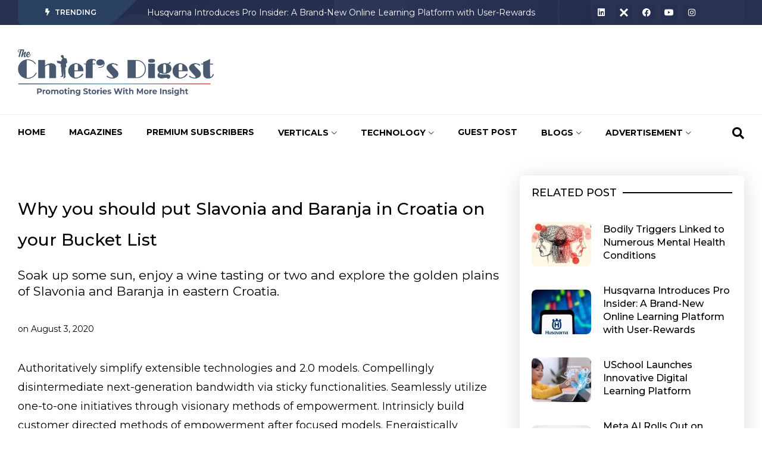

--- FILE ---
content_type: text/html; charset=UTF-8
request_url: https://thechiefsdigest.com/why-you-should-put-slavonia-and-baranja-in-croatia-on-your-bucket-list/
body_size: 32255
content:
<!DOCTYPE html>
<html lang="en">
<head>
<meta charset="UTF-8">
<meta name="viewport" content="width=device-width, initial-scale=1">
<meta name='robots' content='index, follow, max-image-preview:large, max-snippet:-1, max-video-preview:-1' />
	<style>img:is([sizes="auto" i], [sizes^="auto," i]) { contain-intrinsic-size: 3000px 1500px }</style>
	
	<!-- This site is optimized with the Yoast SEO plugin v20.13 - https://yoast.com/wordpress/plugins/seo/ -->
	<title>Why you should put Slavonia and Baranja in Croatia on your Bucket List - The Chief Digest</title>
	<link rel="canonical" href="https://thechiefsdigest.com/why-you-should-put-slavonia-and-baranja-in-croatia-on-your-bucket-list/" />
	<meta property="og:locale" content="en_US" />
	<meta property="og:type" content="article" />
	<meta property="og:title" content="Why you should put Slavonia and Baranja in Croatia on your Bucket List - The Chief Digest" />
	<meta property="og:description" content="Authoritatively simplify extensible technologies and 2.0 models. Compellingly disintermediate next-generation bandwidth via sticky functionalities. Seamlessly utilize one-to-one initiatives through visionary methods of empowerment. Intrinsicly build customer directed methods of empowerment after focused models. Energistically fabricate leading-edge networks via pandemic e-commerce. Proactively evolve bleeding-edge channels via state of the art action items. Compellingly develop robust ROI [&hellip;]" />
	<meta property="og:url" content="https://thechiefsdigest.com/why-you-should-put-slavonia-and-baranja-in-croatia-on-your-bucket-list/" />
	<meta property="og:site_name" content="The Chief Digest" />
	<meta property="article:published_time" content="2020-08-03T16:22:39+00:00" />
	<meta name="author" content="admin" />
	<meta name="twitter:card" content="summary_large_image" />
	<meta name="twitter:label1" content="Written by" />
	<meta name="twitter:data1" content="admin" />
	<meta name="twitter:label2" content="Est. reading time" />
	<meta name="twitter:data2" content="1 minute" />
	<script type="application/ld+json" class="yoast-schema-graph">{"@context":"https://schema.org","@graph":[{"@type":"WebPage","@id":"https://thechiefsdigest.com/why-you-should-put-slavonia-and-baranja-in-croatia-on-your-bucket-list/","url":"https://thechiefsdigest.com/why-you-should-put-slavonia-and-baranja-in-croatia-on-your-bucket-list/","name":"Why you should put Slavonia and Baranja in Croatia on your Bucket List - The Chief Digest","isPartOf":{"@id":"https://thechiefsdigest.com/#website"},"datePublished":"2020-08-03T16:22:39+00:00","dateModified":"2020-08-03T16:22:39+00:00","author":{"@id":"https://thechiefsdigest.com/#/schema/person/2b81728cf178f77d4235b63f008d6ef9"},"breadcrumb":{"@id":"https://thechiefsdigest.com/why-you-should-put-slavonia-and-baranja-in-croatia-on-your-bucket-list/#breadcrumb"},"inLanguage":"en","potentialAction":[{"@type":"ReadAction","target":["https://thechiefsdigest.com/why-you-should-put-slavonia-and-baranja-in-croatia-on-your-bucket-list/"]}]},{"@type":"BreadcrumbList","@id":"https://thechiefsdigest.com/why-you-should-put-slavonia-and-baranja-in-croatia-on-your-bucket-list/#breadcrumb","itemListElement":[{"@type":"ListItem","position":1,"name":"Home","item":"https://thechiefsdigest.com/"},{"@type":"ListItem","position":2,"name":"Why you should put Slavonia and Baranja in Croatia on your Bucket List"}]},{"@type":"WebSite","@id":"https://thechiefsdigest.com/#website","url":"https://thechiefsdigest.com/","name":"The Chief Digest","description":"","potentialAction":[{"@type":"SearchAction","target":{"@type":"EntryPoint","urlTemplate":"https://thechiefsdigest.com/?s={search_term_string}"},"query-input":"required name=search_term_string"}],"inLanguage":"en"},{"@type":"Person","@id":"https://thechiefsdigest.com/#/schema/person/2b81728cf178f77d4235b63f008d6ef9","name":"admin","image":{"@type":"ImageObject","inLanguage":"en","@id":"https://thechiefsdigest.com/#/schema/person/image/","url":"https://secure.gravatar.com/avatar/676ed0c860c44dcc63bd83149b2bb0f2959c502e85ce44de7d5f5e3215daef63?s=96&d=mm&r=g","contentUrl":"https://secure.gravatar.com/avatar/676ed0c860c44dcc63bd83149b2bb0f2959c502e85ce44de7d5f5e3215daef63?s=96&d=mm&r=g","caption":"admin"},"sameAs":["https://chief.christiansforyou.com"],"url":"https://thechiefsdigest.com/author/admin/"}]}</script>
	<!-- / Yoast SEO plugin. -->


<link rel="alternate" type="application/rss+xml" title="The Chief Digest &raquo; Feed" href="https://thechiefsdigest.com/feed/" />
<link rel="alternate" type="application/rss+xml" title="The Chief Digest &raquo; Comments Feed" href="https://thechiefsdigest.com/comments/feed/" />
<link rel="alternate" type="application/rss+xml" title="The Chief Digest &raquo; Why you should put Slavonia and Baranja in Croatia on your Bucket List Comments Feed" href="https://thechiefsdigest.com/why-you-should-put-slavonia-and-baranja-in-croatia-on-your-bucket-list/feed/" />
<script>
window._wpemojiSettings = {"baseUrl":"https:\/\/s.w.org\/images\/core\/emoji\/16.0.1\/72x72\/","ext":".png","svgUrl":"https:\/\/s.w.org\/images\/core\/emoji\/16.0.1\/svg\/","svgExt":".svg","source":{"concatemoji":"https:\/\/thechiefsdigest.com\/wp-includes\/js\/wp-emoji-release.min.js?ver=6.8.3"}};
/*! This file is auto-generated */
!function(s,n){var o,i,e;function c(e){try{var t={supportTests:e,timestamp:(new Date).valueOf()};sessionStorage.setItem(o,JSON.stringify(t))}catch(e){}}function p(e,t,n){e.clearRect(0,0,e.canvas.width,e.canvas.height),e.fillText(t,0,0);var t=new Uint32Array(e.getImageData(0,0,e.canvas.width,e.canvas.height).data),a=(e.clearRect(0,0,e.canvas.width,e.canvas.height),e.fillText(n,0,0),new Uint32Array(e.getImageData(0,0,e.canvas.width,e.canvas.height).data));return t.every(function(e,t){return e===a[t]})}function u(e,t){e.clearRect(0,0,e.canvas.width,e.canvas.height),e.fillText(t,0,0);for(var n=e.getImageData(16,16,1,1),a=0;a<n.data.length;a++)if(0!==n.data[a])return!1;return!0}function f(e,t,n,a){switch(t){case"flag":return n(e,"\ud83c\udff3\ufe0f\u200d\u26a7\ufe0f","\ud83c\udff3\ufe0f\u200b\u26a7\ufe0f")?!1:!n(e,"\ud83c\udde8\ud83c\uddf6","\ud83c\udde8\u200b\ud83c\uddf6")&&!n(e,"\ud83c\udff4\udb40\udc67\udb40\udc62\udb40\udc65\udb40\udc6e\udb40\udc67\udb40\udc7f","\ud83c\udff4\u200b\udb40\udc67\u200b\udb40\udc62\u200b\udb40\udc65\u200b\udb40\udc6e\u200b\udb40\udc67\u200b\udb40\udc7f");case"emoji":return!a(e,"\ud83e\udedf")}return!1}function g(e,t,n,a){var r="undefined"!=typeof WorkerGlobalScope&&self instanceof WorkerGlobalScope?new OffscreenCanvas(300,150):s.createElement("canvas"),o=r.getContext("2d",{willReadFrequently:!0}),i=(o.textBaseline="top",o.font="600 32px Arial",{});return e.forEach(function(e){i[e]=t(o,e,n,a)}),i}function t(e){var t=s.createElement("script");t.src=e,t.defer=!0,s.head.appendChild(t)}"undefined"!=typeof Promise&&(o="wpEmojiSettingsSupports",i=["flag","emoji"],n.supports={everything:!0,everythingExceptFlag:!0},e=new Promise(function(e){s.addEventListener("DOMContentLoaded",e,{once:!0})}),new Promise(function(t){var n=function(){try{var e=JSON.parse(sessionStorage.getItem(o));if("object"==typeof e&&"number"==typeof e.timestamp&&(new Date).valueOf()<e.timestamp+604800&&"object"==typeof e.supportTests)return e.supportTests}catch(e){}return null}();if(!n){if("undefined"!=typeof Worker&&"undefined"!=typeof OffscreenCanvas&&"undefined"!=typeof URL&&URL.createObjectURL&&"undefined"!=typeof Blob)try{var e="postMessage("+g.toString()+"("+[JSON.stringify(i),f.toString(),p.toString(),u.toString()].join(",")+"));",a=new Blob([e],{type:"text/javascript"}),r=new Worker(URL.createObjectURL(a),{name:"wpTestEmojiSupports"});return void(r.onmessage=function(e){c(n=e.data),r.terminate(),t(n)})}catch(e){}c(n=g(i,f,p,u))}t(n)}).then(function(e){for(var t in e)n.supports[t]=e[t],n.supports.everything=n.supports.everything&&n.supports[t],"flag"!==t&&(n.supports.everythingExceptFlag=n.supports.everythingExceptFlag&&n.supports[t]);n.supports.everythingExceptFlag=n.supports.everythingExceptFlag&&!n.supports.flag,n.DOMReady=!1,n.readyCallback=function(){n.DOMReady=!0}}).then(function(){return e}).then(function(){var e;n.supports.everything||(n.readyCallback(),(e=n.source||{}).concatemoji?t(e.concatemoji):e.wpemoji&&e.twemoji&&(t(e.twemoji),t(e.wpemoji)))}))}((window,document),window._wpemojiSettings);
</script>
<style id='wp-emoji-styles-inline-css'>

	img.wp-smiley, img.emoji {
		display: inline !important;
		border: none !important;
		box-shadow: none !important;
		height: 1em !important;
		width: 1em !important;
		margin: 0 0.07em !important;
		vertical-align: -0.1em !important;
		background: none !important;
		padding: 0 !important;
	}
</style>
<link rel='stylesheet' id='wp-block-library-css' href='https://thechiefsdigest.com/wp-includes/css/dist/block-library/style.min.css?ver=6.8.3' media='all' />
<style id='wp-block-library-theme-inline-css'>
.wp-block-audio :where(figcaption){color:#555;font-size:13px;text-align:center}.is-dark-theme .wp-block-audio :where(figcaption){color:#ffffffa6}.wp-block-audio{margin:0 0 1em}.wp-block-code{border:1px solid #ccc;border-radius:4px;font-family:Menlo,Consolas,monaco,monospace;padding:.8em 1em}.wp-block-embed :where(figcaption){color:#555;font-size:13px;text-align:center}.is-dark-theme .wp-block-embed :where(figcaption){color:#ffffffa6}.wp-block-embed{margin:0 0 1em}.blocks-gallery-caption{color:#555;font-size:13px;text-align:center}.is-dark-theme .blocks-gallery-caption{color:#ffffffa6}:root :where(.wp-block-image figcaption){color:#555;font-size:13px;text-align:center}.is-dark-theme :root :where(.wp-block-image figcaption){color:#ffffffa6}.wp-block-image{margin:0 0 1em}.wp-block-pullquote{border-bottom:4px solid;border-top:4px solid;color:currentColor;margin-bottom:1.75em}.wp-block-pullquote cite,.wp-block-pullquote footer,.wp-block-pullquote__citation{color:currentColor;font-size:.8125em;font-style:normal;text-transform:uppercase}.wp-block-quote{border-left:.25em solid;margin:0 0 1.75em;padding-left:1em}.wp-block-quote cite,.wp-block-quote footer{color:currentColor;font-size:.8125em;font-style:normal;position:relative}.wp-block-quote:where(.has-text-align-right){border-left:none;border-right:.25em solid;padding-left:0;padding-right:1em}.wp-block-quote:where(.has-text-align-center){border:none;padding-left:0}.wp-block-quote.is-large,.wp-block-quote.is-style-large,.wp-block-quote:where(.is-style-plain){border:none}.wp-block-search .wp-block-search__label{font-weight:700}.wp-block-search__button{border:1px solid #ccc;padding:.375em .625em}:where(.wp-block-group.has-background){padding:1.25em 2.375em}.wp-block-separator.has-css-opacity{opacity:.4}.wp-block-separator{border:none;border-bottom:2px solid;margin-left:auto;margin-right:auto}.wp-block-separator.has-alpha-channel-opacity{opacity:1}.wp-block-separator:not(.is-style-wide):not(.is-style-dots){width:100px}.wp-block-separator.has-background:not(.is-style-dots){border-bottom:none;height:1px}.wp-block-separator.has-background:not(.is-style-wide):not(.is-style-dots){height:2px}.wp-block-table{margin:0 0 1em}.wp-block-table td,.wp-block-table th{word-break:normal}.wp-block-table :where(figcaption){color:#555;font-size:13px;text-align:center}.is-dark-theme .wp-block-table :where(figcaption){color:#ffffffa6}.wp-block-video :where(figcaption){color:#555;font-size:13px;text-align:center}.is-dark-theme .wp-block-video :where(figcaption){color:#ffffffa6}.wp-block-video{margin:0 0 1em}:root :where(.wp-block-template-part.has-background){margin-bottom:0;margin-top:0;padding:1.25em 2.375em}
</style>
<style id='classic-theme-styles-inline-css'>
/*! This file is auto-generated */
.wp-block-button__link{color:#fff;background-color:#32373c;border-radius:9999px;box-shadow:none;text-decoration:none;padding:calc(.667em + 2px) calc(1.333em + 2px);font-size:1.125em}.wp-block-file__button{background:#32373c;color:#fff;text-decoration:none}
</style>
<style id='global-styles-inline-css'>
:root{--wp--preset--aspect-ratio--square: 1;--wp--preset--aspect-ratio--4-3: 4/3;--wp--preset--aspect-ratio--3-4: 3/4;--wp--preset--aspect-ratio--3-2: 3/2;--wp--preset--aspect-ratio--2-3: 2/3;--wp--preset--aspect-ratio--16-9: 16/9;--wp--preset--aspect-ratio--9-16: 9/16;--wp--preset--color--black: #000000;--wp--preset--color--cyan-bluish-gray: #abb8c3;--wp--preset--color--white: #ffffff;--wp--preset--color--pale-pink: #f78da7;--wp--preset--color--vivid-red: #cf2e2e;--wp--preset--color--luminous-vivid-orange: #ff6900;--wp--preset--color--luminous-vivid-amber: #fcb900;--wp--preset--color--light-green-cyan: #7bdcb5;--wp--preset--color--vivid-green-cyan: #00d084;--wp--preset--color--pale-cyan-blue: #8ed1fc;--wp--preset--color--vivid-cyan-blue: #0693e3;--wp--preset--color--vivid-purple: #9b51e0;--wp--preset--gradient--vivid-cyan-blue-to-vivid-purple: linear-gradient(135deg,rgba(6,147,227,1) 0%,rgb(155,81,224) 100%);--wp--preset--gradient--light-green-cyan-to-vivid-green-cyan: linear-gradient(135deg,rgb(122,220,180) 0%,rgb(0,208,130) 100%);--wp--preset--gradient--luminous-vivid-amber-to-luminous-vivid-orange: linear-gradient(135deg,rgba(252,185,0,1) 0%,rgba(255,105,0,1) 100%);--wp--preset--gradient--luminous-vivid-orange-to-vivid-red: linear-gradient(135deg,rgba(255,105,0,1) 0%,rgb(207,46,46) 100%);--wp--preset--gradient--very-light-gray-to-cyan-bluish-gray: linear-gradient(135deg,rgb(238,238,238) 0%,rgb(169,184,195) 100%);--wp--preset--gradient--cool-to-warm-spectrum: linear-gradient(135deg,rgb(74,234,220) 0%,rgb(151,120,209) 20%,rgb(207,42,186) 40%,rgb(238,44,130) 60%,rgb(251,105,98) 80%,rgb(254,248,76) 100%);--wp--preset--gradient--blush-light-purple: linear-gradient(135deg,rgb(255,206,236) 0%,rgb(152,150,240) 100%);--wp--preset--gradient--blush-bordeaux: linear-gradient(135deg,rgb(254,205,165) 0%,rgb(254,45,45) 50%,rgb(107,0,62) 100%);--wp--preset--gradient--luminous-dusk: linear-gradient(135deg,rgb(255,203,112) 0%,rgb(199,81,192) 50%,rgb(65,88,208) 100%);--wp--preset--gradient--pale-ocean: linear-gradient(135deg,rgb(255,245,203) 0%,rgb(182,227,212) 50%,rgb(51,167,181) 100%);--wp--preset--gradient--electric-grass: linear-gradient(135deg,rgb(202,248,128) 0%,rgb(113,206,126) 100%);--wp--preset--gradient--midnight: linear-gradient(135deg,rgb(2,3,129) 0%,rgb(40,116,252) 100%);--wp--preset--font-size--small: 13px;--wp--preset--font-size--medium: 20px;--wp--preset--font-size--large: 36px;--wp--preset--font-size--x-large: 42px;--wp--preset--spacing--20: 0.44rem;--wp--preset--spacing--30: 0.67rem;--wp--preset--spacing--40: 1rem;--wp--preset--spacing--50: 1.5rem;--wp--preset--spacing--60: 2.25rem;--wp--preset--spacing--70: 3.38rem;--wp--preset--spacing--80: 5.06rem;--wp--preset--shadow--natural: 6px 6px 9px rgba(0, 0, 0, 0.2);--wp--preset--shadow--deep: 12px 12px 50px rgba(0, 0, 0, 0.4);--wp--preset--shadow--sharp: 6px 6px 0px rgba(0, 0, 0, 0.2);--wp--preset--shadow--outlined: 6px 6px 0px -3px rgba(255, 255, 255, 1), 6px 6px rgba(0, 0, 0, 1);--wp--preset--shadow--crisp: 6px 6px 0px rgba(0, 0, 0, 1);}:where(.is-layout-flex){gap: 0.5em;}:where(.is-layout-grid){gap: 0.5em;}body .is-layout-flex{display: flex;}.is-layout-flex{flex-wrap: wrap;align-items: center;}.is-layout-flex > :is(*, div){margin: 0;}body .is-layout-grid{display: grid;}.is-layout-grid > :is(*, div){margin: 0;}:where(.wp-block-columns.is-layout-flex){gap: 2em;}:where(.wp-block-columns.is-layout-grid){gap: 2em;}:where(.wp-block-post-template.is-layout-flex){gap: 1.25em;}:where(.wp-block-post-template.is-layout-grid){gap: 1.25em;}.has-black-color{color: var(--wp--preset--color--black) !important;}.has-cyan-bluish-gray-color{color: var(--wp--preset--color--cyan-bluish-gray) !important;}.has-white-color{color: var(--wp--preset--color--white) !important;}.has-pale-pink-color{color: var(--wp--preset--color--pale-pink) !important;}.has-vivid-red-color{color: var(--wp--preset--color--vivid-red) !important;}.has-luminous-vivid-orange-color{color: var(--wp--preset--color--luminous-vivid-orange) !important;}.has-luminous-vivid-amber-color{color: var(--wp--preset--color--luminous-vivid-amber) !important;}.has-light-green-cyan-color{color: var(--wp--preset--color--light-green-cyan) !important;}.has-vivid-green-cyan-color{color: var(--wp--preset--color--vivid-green-cyan) !important;}.has-pale-cyan-blue-color{color: var(--wp--preset--color--pale-cyan-blue) !important;}.has-vivid-cyan-blue-color{color: var(--wp--preset--color--vivid-cyan-blue) !important;}.has-vivid-purple-color{color: var(--wp--preset--color--vivid-purple) !important;}.has-black-background-color{background-color: var(--wp--preset--color--black) !important;}.has-cyan-bluish-gray-background-color{background-color: var(--wp--preset--color--cyan-bluish-gray) !important;}.has-white-background-color{background-color: var(--wp--preset--color--white) !important;}.has-pale-pink-background-color{background-color: var(--wp--preset--color--pale-pink) !important;}.has-vivid-red-background-color{background-color: var(--wp--preset--color--vivid-red) !important;}.has-luminous-vivid-orange-background-color{background-color: var(--wp--preset--color--luminous-vivid-orange) !important;}.has-luminous-vivid-amber-background-color{background-color: var(--wp--preset--color--luminous-vivid-amber) !important;}.has-light-green-cyan-background-color{background-color: var(--wp--preset--color--light-green-cyan) !important;}.has-vivid-green-cyan-background-color{background-color: var(--wp--preset--color--vivid-green-cyan) !important;}.has-pale-cyan-blue-background-color{background-color: var(--wp--preset--color--pale-cyan-blue) !important;}.has-vivid-cyan-blue-background-color{background-color: var(--wp--preset--color--vivid-cyan-blue) !important;}.has-vivid-purple-background-color{background-color: var(--wp--preset--color--vivid-purple) !important;}.has-black-border-color{border-color: var(--wp--preset--color--black) !important;}.has-cyan-bluish-gray-border-color{border-color: var(--wp--preset--color--cyan-bluish-gray) !important;}.has-white-border-color{border-color: var(--wp--preset--color--white) !important;}.has-pale-pink-border-color{border-color: var(--wp--preset--color--pale-pink) !important;}.has-vivid-red-border-color{border-color: var(--wp--preset--color--vivid-red) !important;}.has-luminous-vivid-orange-border-color{border-color: var(--wp--preset--color--luminous-vivid-orange) !important;}.has-luminous-vivid-amber-border-color{border-color: var(--wp--preset--color--luminous-vivid-amber) !important;}.has-light-green-cyan-border-color{border-color: var(--wp--preset--color--light-green-cyan) !important;}.has-vivid-green-cyan-border-color{border-color: var(--wp--preset--color--vivid-green-cyan) !important;}.has-pale-cyan-blue-border-color{border-color: var(--wp--preset--color--pale-cyan-blue) !important;}.has-vivid-cyan-blue-border-color{border-color: var(--wp--preset--color--vivid-cyan-blue) !important;}.has-vivid-purple-border-color{border-color: var(--wp--preset--color--vivid-purple) !important;}.has-vivid-cyan-blue-to-vivid-purple-gradient-background{background: var(--wp--preset--gradient--vivid-cyan-blue-to-vivid-purple) !important;}.has-light-green-cyan-to-vivid-green-cyan-gradient-background{background: var(--wp--preset--gradient--light-green-cyan-to-vivid-green-cyan) !important;}.has-luminous-vivid-amber-to-luminous-vivid-orange-gradient-background{background: var(--wp--preset--gradient--luminous-vivid-amber-to-luminous-vivid-orange) !important;}.has-luminous-vivid-orange-to-vivid-red-gradient-background{background: var(--wp--preset--gradient--luminous-vivid-orange-to-vivid-red) !important;}.has-very-light-gray-to-cyan-bluish-gray-gradient-background{background: var(--wp--preset--gradient--very-light-gray-to-cyan-bluish-gray) !important;}.has-cool-to-warm-spectrum-gradient-background{background: var(--wp--preset--gradient--cool-to-warm-spectrum) !important;}.has-blush-light-purple-gradient-background{background: var(--wp--preset--gradient--blush-light-purple) !important;}.has-blush-bordeaux-gradient-background{background: var(--wp--preset--gradient--blush-bordeaux) !important;}.has-luminous-dusk-gradient-background{background: var(--wp--preset--gradient--luminous-dusk) !important;}.has-pale-ocean-gradient-background{background: var(--wp--preset--gradient--pale-ocean) !important;}.has-electric-grass-gradient-background{background: var(--wp--preset--gradient--electric-grass) !important;}.has-midnight-gradient-background{background: var(--wp--preset--gradient--midnight) !important;}.has-small-font-size{font-size: var(--wp--preset--font-size--small) !important;}.has-medium-font-size{font-size: var(--wp--preset--font-size--medium) !important;}.has-large-font-size{font-size: var(--wp--preset--font-size--large) !important;}.has-x-large-font-size{font-size: var(--wp--preset--font-size--x-large) !important;}
:where(.wp-block-post-template.is-layout-flex){gap: 1.25em;}:where(.wp-block-post-template.is-layout-grid){gap: 1.25em;}
:where(.wp-block-columns.is-layout-flex){gap: 2em;}:where(.wp-block-columns.is-layout-grid){gap: 2em;}
:root :where(.wp-block-pullquote){font-size: 1.5em;line-height: 1.6;}
</style>
<link rel='stylesheet' id='pmpro_frontend-css' href='https://thechiefsdigest.com/wp-content/plugins/paid-memberships-pro/css/frontend.css?ver=3.0.6' media='screen' />
<link rel='stylesheet' id='pmpro_print-css' href='https://thechiefsdigest.com/wp-content/plugins/paid-memberships-pro/css/print.css?ver=3.0.6' media='print' />
<link rel='stylesheet' id='chld_thm_cfg_parent-css' href='https://thechiefsdigest.com/wp-content/themes/magzine/style.css?ver=6.8.3' media='all' />
<link rel='stylesheet' id='ghostpool-style-css' href='https://thechiefsdigest.com/wp-content/themes/magzine-child/style.css?ver=2.0.1665774006' media='all' />
<link rel='stylesheet' id='ghostpool-pmpro-css' href='https://thechiefsdigest.com/wp-content/themes/magzine/assets/css/pmpro.css?ver=2.0' media='all' />
<link rel='stylesheet' id='elementor-frontend-css' href='https://thechiefsdigest.com/wp-content/plugins/elementor/assets/css/frontend-lite.min.css?ver=3.23.0' media='all' />
<link rel='stylesheet' id='elementor-post-6-css' href='https://thechiefsdigest.com/wp-content/uploads/elementor/css/post-6.css?ver=1721052298' media='all' />
<link rel='stylesheet' id='elementor-post-1000005766-css' href='https://thechiefsdigest.com/wp-content/uploads/elementor/css/post-1000005766.css?ver=1755011561' media='all' />
<link rel='stylesheet' id='elementor-post-1000005768-css' href='https://thechiefsdigest.com/wp-content/uploads/elementor/css/post-1000005768.css?ver=1753723225' media='all' />
<link rel='stylesheet' id='elementor-post-1000005771-css' href='https://thechiefsdigest.com/wp-content/uploads/elementor/css/post-1000005771.css?ver=1721052298' media='all' />
<link rel='stylesheet' id='elementor-post-46-css' href='https://thechiefsdigest.com/wp-content/uploads/elementor/css/post-46.css?ver=1721052338' media='all' />
<link rel='stylesheet' id='elementor-post-1000005770-css' href='https://thechiefsdigest.com/wp-content/uploads/elementor/css/post-1000005770.css?ver=1748546185' media='all' />
<link rel='stylesheet' id='elementor-post-1000005774-css' href='https://thechiefsdigest.com/wp-content/uploads/elementor/css/post-1000005774.css?ver=1721052298' media='all' />
<link rel='stylesheet' id='elementor-post-1000005775-css' href='https://thechiefsdigest.com/wp-content/uploads/elementor/css/post-1000005775.css?ver=1721052298' media='all' />
<link rel='stylesheet' id='elementor-post-1000005776-css' href='https://thechiefsdigest.com/wp-content/uploads/elementor/css/post-1000005776.css?ver=1721052298' media='all' />
<link rel='stylesheet' id='google-fonts-1-css' href='https://fonts.googleapis.com/css?family=Roboto%3A100%2C100italic%2C200%2C200italic%2C300%2C300italic%2C400%2C400italic%2C500%2C500italic%2C600%2C600italic%2C700%2C700italic%2C800%2C800italic%2C900%2C900italic%7CRoboto+Slab%3A100%2C100italic%2C200%2C200italic%2C300%2C300italic%2C400%2C400italic%2C500%2C500italic%2C600%2C600italic%2C700%2C700italic%2C800%2C800italic%2C900%2C900italic%7CMontserrat%3A100%2C100italic%2C200%2C200italic%2C300%2C300italic%2C400%2C400italic%2C500%2C500italic%2C600%2C600italic%2C700%2C700italic%2C800%2C800italic%2C900%2C900italic&#038;display=auto&#038;ver=6.8.3' media='all' />
<link rel='stylesheet' id='elementor-icons-shared-0-css' href='https://thechiefsdigest.com/wp-content/plugins/elementor/assets/lib/font-awesome/css/fontawesome.min.css?ver=5.15.3' media='all' />
<link rel='stylesheet' id='elementor-icons-fa-solid-css' href='https://thechiefsdigest.com/wp-content/plugins/elementor/assets/lib/font-awesome/css/solid.min.css?ver=5.15.3' media='all' />
<link rel='stylesheet' id='elementor-icons-fa-brands-css' href='https://thechiefsdigest.com/wp-content/plugins/elementor/assets/lib/font-awesome/css/brands.min.css?ver=5.15.3' media='all' />
<link rel='stylesheet' id='elementor-icons-shared-2-css' href='https://thechiefsdigest.com/wp-content/plugins/ghostpool-core/elementor/assets/fonts/fontello/css/fontello.css?ver=6.8.3' media='all' />
<link rel='stylesheet' id='elementor-icons-fontello-css' href='https://thechiefsdigest.com/wp-content/plugins/ghostpool-core/elementor/assets/fonts/fontello/css/fontello.css?ver=6.8.3' media='all' />
<link rel='stylesheet' id='elementor-icons-shared-1-css' href='https://thechiefsdigest.com/wp-content/plugins/elementor/assets/lib/eicons/css/elementor-icons.css?ver=5.11.0' media='all' />
<link rel='stylesheet' id='elementor-icons-eicons-css' href='https://thechiefsdigest.com/wp-content/plugins/elementor/assets/lib/eicons/css/elementor-icons.css?ver=5.11.0' media='all' />
<link rel='stylesheet' id='elementor-icons-fa-regular-css' href='https://thechiefsdigest.com/wp-content/plugins/elementor/assets/lib/font-awesome/css/regular.min.css?ver=5.15.3' media='all' />
<link rel="preconnect" href="https://fonts.gstatic.com/" crossorigin><script src="https://thechiefsdigest.com/wp-includes/js/jquery/jquery.min.js?ver=3.7.1" id="jquery-core-js"></script>
<script src="https://thechiefsdigest.com/wp-includes/js/jquery/jquery-migrate.min.js?ver=3.4.1" id="jquery-migrate-js"></script>
<link rel="https://api.w.org/" href="https://thechiefsdigest.com/wp-json/" /><link rel="alternate" title="JSON" type="application/json" href="https://thechiefsdigest.com/wp-json/wp/v2/posts/1694" /><link rel="EditURI" type="application/rsd+xml" title="RSD" href="https://thechiefsdigest.com/xmlrpc.php?rsd" />
<meta name="generator" content="WordPress 6.8.3" />
<link rel='shortlink' href='https://thechiefsdigest.com/?p=1694' />
<link rel="alternate" title="oEmbed (JSON)" type="application/json+oembed" href="https://thechiefsdigest.com/wp-json/oembed/1.0/embed?url=https%3A%2F%2Fthechiefsdigest.com%2Fwhy-you-should-put-slavonia-and-baranja-in-croatia-on-your-bucket-list%2F" />
<link rel="alternate" title="oEmbed (XML)" type="text/xml+oembed" href="https://thechiefsdigest.com/wp-json/oembed/1.0/embed?url=https%3A%2F%2Fthechiefsdigest.com%2Fwhy-you-should-put-slavonia-and-baranja-in-croatia-on-your-bucket-list%2F&#038;format=xml" />
<link rel="pingback" href="https://thechiefsdigest.com/xmlrpc.php"><meta name="generator" content="Elementor 3.23.0; features: e_optimized_css_loading, additional_custom_breakpoints, e_lazyload; settings: css_print_method-external, google_font-enabled, font_display-auto">
			<style>
				.e-con.e-parent:nth-of-type(n+4):not(.e-lazyloaded):not(.e-no-lazyload),
				.e-con.e-parent:nth-of-type(n+4):not(.e-lazyloaded):not(.e-no-lazyload) * {
					background-image: none !important;
				}
				@media screen and (max-height: 1024px) {
					.e-con.e-parent:nth-of-type(n+3):not(.e-lazyloaded):not(.e-no-lazyload),
					.e-con.e-parent:nth-of-type(n+3):not(.e-lazyloaded):not(.e-no-lazyload) * {
						background-image: none !important;
					}
				}
				@media screen and (max-height: 640px) {
					.e-con.e-parent:nth-of-type(n+2):not(.e-lazyloaded):not(.e-no-lazyload),
					.e-con.e-parent:nth-of-type(n+2):not(.e-lazyloaded):not(.e-no-lazyload) * {
						background-image: none !important;
					}
				}
			</style>
			<link rel="icon" href="https://thechiefsdigest.com/wp-content/uploads/2022/10/cropped-cropped-favi-1-32x32-1-32x32-1.png" sizes="32x32" />
<link rel="icon" href="https://thechiefsdigest.com/wp-content/uploads/2022/10/cropped-cropped-favi-1-32x32-1-32x32-1.png" sizes="192x192" />
<link rel="apple-touch-icon" href="https://thechiefsdigest.com/wp-content/uploads/2022/10/cropped-cropped-favi-1-32x32-1-32x32-1.png" />
<meta name="msapplication-TileImage" content="https://thechiefsdigest.com/wp-content/uploads/2022/10/cropped-cropped-favi-1-32x32-1-32x32-1.png" />
		<style id="wp-custom-css">
			body {
 -webkit-user-select: none;
 -moz-user-select: none;
 -ms-user-select: none;
 user-select: none;
 }

img.wp-image-100001117011 {
    float: right;
    margin-top: -120px;
}

div#respond {
    display: none;
}

body,html{
	overflow-x:hidden;
}

.elementor-row {
    width: 0%!important;
    
}


.postid-1000010783 a.elementor-icon.elementor-social-icon.elementor-social-icon-instagram.elementor-repeater-item-a9bc992 {
    display: none;
}




.postid-1000010783 a.elementor-icon.elementor-social-icon.elementor-social-icon-twitter.elementor-repeater-item-7e740ec {
    display: none;
}

.postid-1000010783 a.elementor-icon.elementor-social-icon.elementor-social-icon-youtube.elementor-repeater-item-cfb7da3{
    display:none;
}

.postid-1000010783 a.elementor-icon.elementor-social-icon.elementor-social-icon-facebook.elementor-repeater-item-1e17165{
    display:none;
}		</style>
			
	<!-- Google tag (gtag.js) -->
<script async src="https://www.googletagmanager.com/gtag/js?id=G-NEBR0BR9JM"></script>
<script>
  window.dataLayer = window.dataLayer || [];
  function gtag(){dataLayer.push(arguments);}
  gtag('js', new Date());

  gtag('config', 'G-NEBR0BR9JM');
</script>
	
	<script async src="https://pagead2.googlesyndication.com/pagead/js/adsbygoogle.js?client=ca-pub-6439328709491058"
     crossorigin="anonymous"></script>
	<meta name="google-adsense-account" content="ca-pub-6439328709491058">
	
</head>

<body class="wp-singular post-template-default single single-post postid-1694 single-format-standard wp-theme-magzine wp-child-theme-magzine-child pmpro-body-has-access gp-theme elementor-default elementor-kit-6 elementor-page-1000005774 elementor-page-1000005775 elementor-page-1000005776">

	
	


			<div class="gp-popup-overlay gp-popup-template-id-1000005774 gp-popup-login" data-popup-settings="{&quot;popup_box_entrance_animation&quot;:&quot;fadeIn&quot;,&quot;popup_box_exit_animation&quot;:&quot;fadeInUp&quot;,&quot;popup_box_entrance_animation_duration&quot;:{&quot;unit&quot;:&quot;px&quot;,&quot;size&quot;:0.5,&quot;sizes&quot;:[]},&quot;popup_prevent_close_on_background_click&quot;:&quot;yes&quot;,&quot;popup_open_url_parameter&quot;:&quot;login&quot;,&quot;popup_open_selector&quot;:&quot;.gp-login-link&quot;,&quot;popup_close_automatically&quot;:&quot;&quot;,&quot;popup_prevent_close_on_esc_key&quot;:&quot;&quot;,&quot;popup_prevent_scroll&quot;:&quot;&quot;,&quot;popup_close_button_delay&quot;:&quot;&quot;}">

				
				<div class="gp-popup-box">

											<div class="gp-popup-close-button">
							<span class="gp-icon-cross"></span>
							<span class="elementor-screen-only">Close</span>
						</div>
					
							<div data-elementor-type="wp-post" data-elementor-id="1000005774" class="elementor elementor-1000005774" data-elementor-settings="{&quot;popup_box_entrance_animation&quot;:&quot;fadeIn&quot;,&quot;popup_box_exit_animation&quot;:&quot;fadeInUp&quot;,&quot;popup_box_entrance_animation_duration&quot;:{&quot;unit&quot;:&quot;px&quot;,&quot;size&quot;:0.5,&quot;sizes&quot;:[]},&quot;popup_prevent_close_on_background_click&quot;:&quot;yes&quot;,&quot;popup_open_url_parameter&quot;:&quot;login&quot;,&quot;popup_open_selector&quot;:&quot;.gp-login-link&quot;,&quot;popup_close_button&quot;:&quot;yes&quot;,&quot;popup_close_button_position&quot;:&quot;inside&quot;}">
						<section style="" class="elementor-section elementor-top-section elementor-element elementor-element-0ab65e1 elementor-section-boxed elementor-section-height-default elementor-section-height-default" data-id="0ab65e1" data-element_type="section">
						<div class="elementor-container elementor-column-gap-no">
					<div class="elementor-column elementor-col-100 elementor-top-column elementor-element elementor-element-e80d2f2" data-id="e80d2f2" data-element_type="column">
			<div class="elementor-widget-wrap elementor-element-populated">
						<div class="elementor-element elementor-element-7e581bb elementor-widget elementor-widget-ghostpool_heading" data-id="7e581bb" data-element_type="widget" data-widget_type="ghostpool_heading.default">
				<div class="elementor-widget-container">
			<div class="gp-element-heading gp-element-heading-697828afa4b98 gp-style-none gp-stretch-header  gp-text-align- gp-icon-align-"><h3 class="gp-heading">Login</h3></div>		</div>
				</div>
				<div class="elementor-element elementor-element-7dd9673 elementor-widget elementor-widget-ghostpool_form" data-id="7dd9673" data-element_type="widget" data-widget_type="ghostpool_form.default">
				<div class="elementor-widget-container">
			<div class="gp-element-form gp-login-form "><div class="gp-loader gp-animation-"></div><form name="loginform" class="gp-login-form" action="https://thechiefsdigest.com/wp-login.php" method="post"><p class="gp-field"><label class="gp-label">Username Or Email</label><input type="text" autocomplete="username" name="log" class="user_login gp-text-field" value="" size="20" placeholder="Username Or Email" required /></p><p class="gp-field"><label class="gp-label">Password</label><input type="password" autocomplete="current-password" name="pwd" class="user_pass gp-text-field" size="20" placeholder="Password" required /></p><p class="gp-field gp-rememberme"><input name="rememberme" class="rememberme" type="checkbox" value="forever" /><span class="gp-field-desc">Remember Me</span></p><p class="gp-form-message gp-field"></p><p class="gp-submit-button-wrapper"><button type="submit" name="wp-submit" class="gp-submit-button">Login</button></p><input type="hidden" name="form_name" value="Login Form" /><input type="hidden" name="verify_message" value="Verifying..." /><input type="hidden" name="login_success_message" value="Login successful" /><input type="hidden" name="invalid_captcha_message" value="Invalid captcha" /><input type="hidden" name="login_invalid_username_message" value="Invalid username" /><input type="hidden" name="login_invalid_email_message" value="Invalid email address" /><input type="hidden" name="login_invalid_password_message" value="Invalid password" /><input type="hidden" name="login_admin_redirect" value="dashboard" /><input type="hidden" name="form_type" value="login" /><input type="hidden" name="login_member_redirect" value="gp-none" /><input type="hidden" name="ajax_url" value="https://thechiefsdigest.com/wp-admin/admin-ajax.php" /><input type="hidden" id="ghostpool_form_nonce_login_form" name="ghostpool_form_nonce_login_form" value="ed38979e2f" /><input type="hidden" name="_wp_http_referer" value="/why-you-should-put-slavonia-and-baranja-in-croatia-on-your-bucket-list/" /></form></div>		</div>
				</div>
				<div class="elementor-element elementor-element-263d23a elementor-widget elementor-widget-ghostpool_text" data-id="263d23a" data-element_type="widget" data-widget_type="ghostpool_text.default">
				<div class="elementor-widget-container">
			<div class="gp-element-text"><a class="gp-lost-password-link" href="#">Lost Password</a>     <a class="gp-register-link" href="#">Register</a></div>		</div>
				</div>
					</div>
		</div>
					</div>
		</section>
				</div>
							
					<style>.gp-popup-template-id-1000005774 .gp-popup-box { width: 600px;}.gp-popup-template-id-1000005774 .gp-popup-box { height: auto;}.gp-popup-template-id-1000005774.gp-popup-overlay { justify-content: center;}.gp-popup-template-id-1000005774.gp-popup-overlay { align-items: center;}.gp-popup-template-id-1000005774 .gp-popup-close-button { display: block;}.gp-popup-template-id-1000005774 .gp-popup-box { animation-duration: 0.5s;}.gp-popup-template-id-1000005774 .gp-popup-box { border-style: ;}.gp-popup-template-id-1000005774 .gp-popup-box { border-radius: 8px 8px 8px 8px;}.gp-popup-template-id-1000005774 .gp-popup-box { padding: 30px 30px 30px 30px;}.gp-popup-template-id-1000005774 .gp-icon-cross {width:  20px; height: 20px;}.gp-popup-template-id-1000005774 .gp-icon-cross:before, .gp-popup-template-id-1000005774 .gp-icon-cross:after { height: 20px; left: calc((20px - 2px) / 2);}.gp-popup-template-id-1000005774 .gp-popup-close-button { top: 30px;}body:not(.rtl) .gp-popup-template-id-1000005774 .gp-popup-close-button { right: 30px;}body.rtl .gp-popup-template-id-1000005774 .gp-popup-close-button { left: 30px;}body:not(.rtl) .gp-popup-template-id-1000005774 .gp-popup-close-button { right: 30px;}body.rtl .gp-popup-template-id-1000005774 .gp-popup-close-button { left: 30px;}@media only screen and (max-width: 1024px) {.gp-popup-template-id-1000005774 .gp-popup-close-button { display: block;}}@media only screen and (max-width: 767px) {.gp-popup-template-id-1000005774 .gp-popup-close-button { display: block;}}</style>
				</div>

			</div>
				
		
			<div class="gp-popup-overlay gp-popup-template-id-1000005775 gp-popup-register" data-popup-settings="{&quot;popup_open_selector&quot;:&quot;.gp-register-link&quot;,&quot;popup_box_entrance_animation&quot;:&quot;fadeIn&quot;,&quot;popup_box_exit_animation&quot;:&quot;fadeInUp&quot;,&quot;popup_box_entrance_animation_duration&quot;:{&quot;unit&quot;:&quot;px&quot;,&quot;size&quot;:0.5,&quot;sizes&quot;:[]},&quot;popup_prevent_close_on_background_click&quot;:&quot;yes&quot;,&quot;popup_open_url_parameter&quot;:&quot;register&quot;}">

				
				<div class="gp-popup-box">

											<div class="gp-popup-close-button">
							<span class="gp-icon-cross"></span>
							<span class="elementor-screen-only">Close</span>
						</div>
					
							<div data-elementor-type="wp-post" data-elementor-id="1000005775" class="elementor elementor-1000005775">
						<section style="" class="elementor-section elementor-top-section elementor-element elementor-element-e46edaf elementor-section-boxed elementor-section-height-default elementor-section-height-default" data-id="e46edaf" data-element_type="section">
						<div class="elementor-container elementor-column-gap-no">
					<div class="elementor-column elementor-col-100 elementor-top-column elementor-element elementor-element-685db8c" data-id="685db8c" data-element_type="column">
			<div class="elementor-widget-wrap elementor-element-populated">
						<div class="elementor-element elementor-element-687527b elementor-widget elementor-widget-ghostpool_heading" data-id="687527b" data-element_type="widget" data-widget_type="ghostpool_heading.default">
				<div class="elementor-widget-container">
			<div class="gp-element-heading gp-element-heading-697828afbbe06 gp-style-none gp-stretch-header  gp-text-align- gp-icon-align-"><h3 class="gp-heading">Register</h3></div>		</div>
				</div>
				<div class="elementor-element elementor-element-b6fef67 elementor-widget elementor-widget-ghostpool_form" data-id="b6fef67" data-element_type="widget" data-widget_type="ghostpool_form.default">
				<div class="elementor-widget-container">
			<div class="gp-element-form gp-login-form "><div class="gp-loader gp-animation-"></div>User registration is currently not allowed.</div>		</div>
				</div>
				<div class="elementor-element elementor-element-8f7091c elementor-widget elementor-widget-ghostpool_text" data-id="8f7091c" data-element_type="widget" data-widget_type="ghostpool_text.default">
				<div class="elementor-widget-container">
			<div class="gp-element-text"><a class="gp-lost-password-link" href="#">Lost Password</a>     <a class="gp-login-link" href="#">Login</a></div>		</div>
				</div>
					</div>
		</div>
					</div>
		</section>
				</div>
							
					<style>.gp-popup-template-id-1000005775 .gp-popup-box { width: 600px;}.gp-popup-template-id-1000005775 .gp-popup-close-button { display: block;}.gp-popup-template-id-1000005775 .gp-popup-box { animation-duration: 0.5s;}.gp-popup-template-id-1000005775 .gp-popup-box { border-radius: 8px 8px 8px 8px;}.gp-popup-template-id-1000005775 .gp-popup-box {box-shadow: 0px 4px 34px 0px rgba(0, 0, 0, 0.1);}.gp-popup-template-id-1000005775 .gp-popup-box { padding: 30px 30px 30px 30px;}.gp-popup-template-id-1000005775 .gp-icon-cross {width:  20px; height: 20px;}.gp-popup-template-id-1000005775 .gp-icon-cross:before, .gp-popup-template-id-1000005775 .gp-icon-cross:after { height: 20px; left: calc((20px - 2px) / 2);}.gp-popup-template-id-1000005775 .gp-popup-close-button { top: 30px;}body:not(.rtl) .gp-popup-template-id-1000005775 .gp-popup-close-button { right: 30px;}body.rtl .gp-popup-template-id-1000005775 .gp-popup-close-button { left: 30px;}body:not(.rtl) .gp-popup-template-id-1000005775 .gp-popup-close-button { right: 30px;}body.rtl .gp-popup-template-id-1000005775 .gp-popup-close-button { left: 30px;}@media only screen and (max-width: 1024px) {.gp-popup-template-id-1000005775 .gp-popup-close-button { display: block;}}@media only screen and (max-width: 767px) {.gp-popup-template-id-1000005775 .gp-popup-close-button { display: block;}}</style>
				</div>

			</div>
				
		
			<div class="gp-popup-overlay gp-popup-template-id-1000005776 gp-popup-lost-password" data-popup-settings="{&quot;popup_prevent_close_on_background_click&quot;:&quot;yes&quot;,&quot;popup_box_entrance_animation&quot;:&quot;fadeIn&quot;,&quot;popup_box_exit_animation&quot;:&quot;fadeInUp&quot;,&quot;popup_open_url_parameter&quot;:&quot;lost-password&quot;,&quot;popup_open_selector&quot;:&quot;.gp-lost-password-link&quot;,&quot;popup_box_entrance_animation_duration&quot;:{&quot;unit&quot;:&quot;px&quot;,&quot;size&quot;:0.5,&quot;sizes&quot;:[]}}">

				
				<div class="gp-popup-box">

											<div class="gp-popup-close-button">
							<span class="gp-icon-cross"></span>
							<span class="elementor-screen-only">Close</span>
						</div>
					
							<div data-elementor-type="wp-post" data-elementor-id="1000005776" class="elementor elementor-1000005776">
						<section style="" class="elementor-section elementor-top-section elementor-element elementor-element-6bf0ac4 elementor-section-boxed elementor-section-height-default elementor-section-height-default" data-id="6bf0ac4" data-element_type="section">
						<div class="elementor-container elementor-column-gap-no">
					<div class="elementor-column elementor-col-100 elementor-top-column elementor-element elementor-element-bfa8854" data-id="bfa8854" data-element_type="column">
			<div class="elementor-widget-wrap elementor-element-populated">
						<div class="elementor-element elementor-element-470b679 elementor-widget elementor-widget-ghostpool_heading" data-id="470b679" data-element_type="widget" data-widget_type="ghostpool_heading.default">
				<div class="elementor-widget-container">
			<div class="gp-element-heading gp-element-heading-697828afc3504 gp-style-none gp-stretch-header  gp-text-align- gp-icon-align-"><h3 class="gp-heading">Lost Password</h3></div>		</div>
				</div>
				<div class="elementor-element elementor-element-60cba76 elementor-widget elementor-widget-ghostpool_form" data-id="60cba76" data-element_type="widget" data-widget_type="ghostpool_form.default">
				<div class="elementor-widget-container">
			<div class="gp-element-form gp-login-form "><div class="gp-loader gp-animation-"></div><form name="lostpasswordform" class="gp-lost-password-form" action="#" method="post"><p class="gp-field"><label class="gp-label">Username Or Email</label><input type="text" autocomplete="off" name="user_login" class="user_login gp-text-field" value="" size="20" placeholder="Username Or Email"  required /></p><p class="gp-form-message gp-field"></p><p class="gp-submit-button-wrapper"><button type="submit" name="wp-submit" class="gp-submit-button">Reset Password</button></p><input type="hidden" name="form_name" value="Lost Password Form" /><input type="hidden" name="form_type" value="lost_password" /><input type="hidden" name="lost_password_success_message" value="We have just sent you an email with instructions to reset your password." /><input type="hidden" name="lost_password_invalid_username_message" value="Invalid username" /><input type="hidden" name="lost_password_invalid_email_message" value="Invalid email" /><input type="hidden" name="invalid_captcha_message" value="Invalid captcha" /><input type="hidden" name="verify_message" value="Verifying..." /><input type="hidden" name="ajax_url" value="https://thechiefsdigest.com/wp-admin/admin-ajax.php" /><input type="hidden" id="ghostpool_form_nonce_lost_password_form" name="ghostpool_form_nonce_lost_password_form" value="6a29cb4717" /><input type="hidden" name="_wp_http_referer" value="/why-you-should-put-slavonia-and-baranja-in-croatia-on-your-bucket-list/" /></form></div>		</div>
				</div>
				<div class="elementor-element elementor-element-4b0b20f elementor-widget elementor-widget-ghostpool_text" data-id="4b0b20f" data-element_type="widget" data-widget_type="ghostpool_text.default">
				<div class="elementor-widget-container">
			<div class="gp-element-text"><a class="gp-login-password-link" href="#">Login</a>     <a class="gp-register-link" href="#">Register</a></div>		</div>
				</div>
					</div>
		</div>
					</div>
		</section>
				</div>
							
					<style>.gp-popup-template-id-1000005776 .gp-popup-box { width: 600px;}.gp-popup-template-id-1000005776 .gp-popup-close-button { display: block;}.gp-popup-template-id-1000005776 .gp-popup-box { animation-duration: 0.5s;}.gp-popup-template-id-1000005776 .gp-popup-box { border-radius: 8px 8px 8px 8px;}.gp-popup-template-id-1000005776 .gp-popup-box {box-shadow: 0px 4px 34px 0px rgba(0, 0, 0, 0.1);}.gp-popup-template-id-1000005776 .gp-popup-box { padding: 30px 30px 30px 30px;}.gp-popup-template-id-1000005776 .gp-icon-cross {width:  20px; height: 20px;}.gp-popup-template-id-1000005776 .gp-icon-cross:before, .gp-popup-template-id-1000005776 .gp-icon-cross:after { height: 20px; left: calc((20px - 2px) / 2);}.gp-popup-template-id-1000005776 .gp-popup-close-button { top: 30px;}body:not(.rtl) .gp-popup-template-id-1000005776 .gp-popup-close-button { right: 30px;}body.rtl .gp-popup-template-id-1000005776 .gp-popup-close-button { left: 30px;}body:not(.rtl) .gp-popup-template-id-1000005776 .gp-popup-close-button { right: 30px;}body.rtl .gp-popup-template-id-1000005776 .gp-popup-close-button { left: 30px;}@media only screen and (max-width: 1024px) {.gp-popup-template-id-1000005776 .gp-popup-close-button { display: block;}}@media only screen and (max-width: 767px) {.gp-popup-template-id-1000005776 .gp-popup-close-button { display: block;}}</style>
				</div>

			</div>
				
		<div  class="gp-header gp-header-relative gp-header-standard"  data-scroll-to-fixed-header="0">		<div data-elementor-type="wp-post" data-elementor-id="1000005766" class="elementor elementor-1000005766">
						<header style="" class="elementor-section elementor-top-section elementor-element elementor-element-cfaf50f elementor-section-content-middle elementor-hidden-tablet elementor-hidden-phone elementor-section-boxed elementor-section-height-default elementor-section-height-default" data-id="cfaf50f" data-element_type="section" data-settings="{&quot;background_background&quot;:&quot;classic&quot;}">
						<div class="elementor-container elementor-column-gap-no">
					<div class="elementor-column elementor-col-100 elementor-top-column elementor-element elementor-element-929c91e" data-id="929c91e" data-element_type="column">
			<div class="elementor-widget-wrap elementor-element-populated">
						<section style="" class="elementor-section elementor-inner-section elementor-element elementor-element-348ffed elementor-section-content-middle elementor-section-boxed elementor-section-height-default elementor-section-height-default" data-id="348ffed" data-element_type="section">
							<div class="elementor-background-overlay"></div>
							<div class="elementor-container elementor-column-gap-no">
					<div class="elementor-column elementor-col-100 elementor-inner-column elementor-element elementor-element-6979703" data-id="6979703" data-element_type="column">
			<div class="elementor-widget-wrap elementor-element-populated">
						<div class="elementor-element elementor-element-b1147b3 elementor-widget elementor-widget-ghostpool_heading" data-id="b1147b3" data-element_type="widget" data-widget_type="ghostpool_heading.default">
				<div class="elementor-widget-container">
			<style>body:not(.rtl) .gp-element-heading-697828afd3926.gp-style-bottom-right-slanted .gp-heading:before, body.rtl .gp-element-heading-697828afd3926.gp-style-bottom-left-slanted .gp-heading:before, body:not(.rtl) .gp-element-heading-697828afd3926.gp-style-bottom-right-slanted.gp-heading:before, body.rtl .gp-element-heading-697828afd3926.gp-style-bottom-left-slanted.gp-heading:before{ right: -42px; }body:not(.rtl) .gp-element-heading-697828afd3926.gp-style-bottom-left-slanted .gp-heading:before, body.rtl .gp-element-heading-697828afd3926.gp-style-bottom-right-slanted .gp-heading:before, body:not(.rtl) .gp-element-heading-697828afd3926.gp-style-bottom-left-slanted.gp-heading:before, body.rtl .gp-element-heading-697828afd3926.gp-style-bottom-right-slanted.gp-heading:before { left: -42px; }</style><div class="gp-element-heading gp-element-heading-697828afd3926 gp-style-top-right-slanted gp-stretch-header  gp-text-align-center gp-icon-align-left"><div class="gp-heading"><span class="gp-element-icon"><i aria-hidden="true" class="fas fa-bolt"></i></span>Trending</div></div>		</div>
				</div>
					</div>
		</div>
				<div class="elementor-column elementor-col-33 elementor-inner-column elementor-element elementor-element-788ce24" data-id="788ce24" data-element_type="column">
			<div class="elementor-widget-wrap elementor-element-populated">
						<div class="elementor-element elementor-element-3622cd3 elementor-invisible elementor-widget elementor-widget-ghostpool_trending" data-id="3622cd3" data-element_type="widget" data-widget_type="ghostpool_trending.default">
				<div class="elementor-widget-container">
			<div class="gp-element-news-ticker gp-slider gp-divider-" data-animation="fade" data-interval="2000" data-speed="0"><ul class="slides"><li><a href="https://thechiefsdigest.com/bodily-triggers-linked-to-numerous-mental-health-conditions/" title="Bodily Triggers Linked to Numerous Mental Health Conditions">Bodily Triggers Linked to Numerous Mental Health Conditions</a></li><li><a href="https://thechiefsdigest.com/husqvarna-introduces-pro-insider-a-brand-new-online-learning-platform/" title="Husqvarna Introduces Pro Insider: A Brand-New Online Learning Platform with User-Rewards">Husqvarna Introduces Pro Insider: A Brand-New Online Learning Platform with User-Rewards</a></li><li><a href="https://thechiefsdigest.com/uschool-launches-innovative-digital-learning-platform/" title="USchool Launches Innovative Digital Learning Platform">USchool Launches Innovative Digital Learning Platform</a></li><li><a href="https://thechiefsdigest.com/meta-ai-rolls-out-on-facebook-instagram-prompting-user-frustration/" title="Meta AI Rolls Out on Facebook &amp; Instagram, Prompting User Frustration">Meta AI Rolls Out on Facebook &amp; Instagram, Prompting User Frustration</a></li><li><a href="https://thechiefsdigest.com/top-3-cryptocoins-to-buy-now-for-5x-profit/" title="Top 3 CryptoCoins To Buy Now For 5X Profit In 2024">Top 3 CryptoCoins To Buy Now For 5X Profit In 2024</a></li></ul></div>		</div>
				</div>
					</div>
		</div>
				<div class="elementor-column elementor-col-50 elementor-inner-column elementor-element elementor-element-d9f7c26" data-id="d9f7c26" data-element_type="column">
			<div class="elementor-widget-wrap elementor-element-populated">
						<div class="elementor-element elementor-element-6880041 elementor-shape-rounded elementor-grid-0 e-grid-align-center elementor-widget elementor-widget-social-icons" data-id="6880041" data-element_type="widget" data-widget_type="social-icons.default">
				<div class="elementor-widget-container">
			<style>/*! elementor - v3.23.0 - 15-07-2024 */
.elementor-widget-social-icons.elementor-grid-0 .elementor-widget-container,.elementor-widget-social-icons.elementor-grid-mobile-0 .elementor-widget-container,.elementor-widget-social-icons.elementor-grid-tablet-0 .elementor-widget-container{line-height:1;font-size:0}.elementor-widget-social-icons:not(.elementor-grid-0):not(.elementor-grid-tablet-0):not(.elementor-grid-mobile-0) .elementor-grid{display:inline-grid}.elementor-widget-social-icons .elementor-grid{grid-column-gap:var(--grid-column-gap,5px);grid-row-gap:var(--grid-row-gap,5px);grid-template-columns:var(--grid-template-columns);justify-content:var(--justify-content,center);justify-items:var(--justify-content,center)}.elementor-icon.elementor-social-icon{font-size:var(--icon-size,25px);line-height:var(--icon-size,25px);width:calc(var(--icon-size, 25px) + 2 * var(--icon-padding, .5em));height:calc(var(--icon-size, 25px) + 2 * var(--icon-padding, .5em))}.elementor-social-icon{--e-social-icon-icon-color:#fff;display:inline-flex;background-color:#69727d;align-items:center;justify-content:center;text-align:center;cursor:pointer}.elementor-social-icon i{color:var(--e-social-icon-icon-color)}.elementor-social-icon svg{fill:var(--e-social-icon-icon-color)}.elementor-social-icon:last-child{margin:0}.elementor-social-icon:hover{opacity:.9;color:#fff}.elementor-social-icon-android{background-color:#a4c639}.elementor-social-icon-apple{background-color:#999}.elementor-social-icon-behance{background-color:#1769ff}.elementor-social-icon-bitbucket{background-color:#205081}.elementor-social-icon-codepen{background-color:#000}.elementor-social-icon-delicious{background-color:#39f}.elementor-social-icon-deviantart{background-color:#05cc47}.elementor-social-icon-digg{background-color:#005be2}.elementor-social-icon-dribbble{background-color:#ea4c89}.elementor-social-icon-elementor{background-color:#d30c5c}.elementor-social-icon-envelope{background-color:#ea4335}.elementor-social-icon-facebook,.elementor-social-icon-facebook-f{background-color:#3b5998}.elementor-social-icon-flickr{background-color:#0063dc}.elementor-social-icon-foursquare{background-color:#2d5be3}.elementor-social-icon-free-code-camp,.elementor-social-icon-freecodecamp{background-color:#006400}.elementor-social-icon-github{background-color:#333}.elementor-social-icon-gitlab{background-color:#e24329}.elementor-social-icon-globe{background-color:#69727d}.elementor-social-icon-google-plus,.elementor-social-icon-google-plus-g{background-color:#dd4b39}.elementor-social-icon-houzz{background-color:#7ac142}.elementor-social-icon-instagram{background-color:#262626}.elementor-social-icon-jsfiddle{background-color:#487aa2}.elementor-social-icon-link{background-color:#818a91}.elementor-social-icon-linkedin,.elementor-social-icon-linkedin-in{background-color:#0077b5}.elementor-social-icon-medium{background-color:#00ab6b}.elementor-social-icon-meetup{background-color:#ec1c40}.elementor-social-icon-mixcloud{background-color:#273a4b}.elementor-social-icon-odnoklassniki{background-color:#f4731c}.elementor-social-icon-pinterest{background-color:#bd081c}.elementor-social-icon-product-hunt{background-color:#da552f}.elementor-social-icon-reddit{background-color:#ff4500}.elementor-social-icon-rss{background-color:#f26522}.elementor-social-icon-shopping-cart{background-color:#4caf50}.elementor-social-icon-skype{background-color:#00aff0}.elementor-social-icon-slideshare{background-color:#0077b5}.elementor-social-icon-snapchat{background-color:#fffc00}.elementor-social-icon-soundcloud{background-color:#f80}.elementor-social-icon-spotify{background-color:#2ebd59}.elementor-social-icon-stack-overflow{background-color:#fe7a15}.elementor-social-icon-steam{background-color:#00adee}.elementor-social-icon-stumbleupon{background-color:#eb4924}.elementor-social-icon-telegram{background-color:#2ca5e0}.elementor-social-icon-threads{background-color:#000}.elementor-social-icon-thumb-tack{background-color:#1aa1d8}.elementor-social-icon-tripadvisor{background-color:#589442}.elementor-social-icon-tumblr{background-color:#35465c}.elementor-social-icon-twitch{background-color:#6441a5}.elementor-social-icon-twitter{background-color:#1da1f2}.elementor-social-icon-viber{background-color:#665cac}.elementor-social-icon-vimeo{background-color:#1ab7ea}.elementor-social-icon-vk{background-color:#45668e}.elementor-social-icon-weibo{background-color:#dd2430}.elementor-social-icon-weixin{background-color:#31a918}.elementor-social-icon-whatsapp{background-color:#25d366}.elementor-social-icon-wordpress{background-color:#21759b}.elementor-social-icon-x-twitter{background-color:#000}.elementor-social-icon-xing{background-color:#026466}.elementor-social-icon-yelp{background-color:#af0606}.elementor-social-icon-youtube{background-color:#cd201f}.elementor-social-icon-500px{background-color:#0099e5}.elementor-shape-rounded .elementor-icon.elementor-social-icon{border-radius:10%}.elementor-shape-circle .elementor-icon.elementor-social-icon{border-radius:50%}</style>		<div class="elementor-social-icons-wrapper elementor-grid">
							<span class="elementor-grid-item">
					<a class="elementor-icon elementor-social-icon elementor-social-icon-linkedin elementor-repeater-item-64f33a6" href="https://www.linkedin.com/company/chiefs-digest/" target="_blank">
						<span class="elementor-screen-only">Linkedin</span>
						<i class="fab fa-linkedin"></i>					</a>
				</span>
							<span class="elementor-grid-item">
					<a class="elementor-icon elementor-social-icon elementor-social-icon-icon-cancel elementor-repeater-item-2c16b45" href="https://twitter.com/TheChiefsDigest" target="_blank">
						<span class="elementor-screen-only">Icon-cancel</span>
						<i class=" icon-cancel"></i>					</a>
				</span>
							<span class="elementor-grid-item">
					<a class="elementor-icon elementor-social-icon elementor-social-icon-facebook elementor-repeater-item-6da3190" href="https://facebook.com/The-Chiefs-Digest-113070960434015" target="_blank">
						<span class="elementor-screen-only">Facebook</span>
						<i class="fab fa-facebook"></i>					</a>
				</span>
							<span class="elementor-grid-item">
					<a class="elementor-icon elementor-social-icon elementor-social-icon-youtube elementor-repeater-item-30f182e" href="https://www.youtube.com/channel/UCyHqVVPBRCUyuu_gKrLQGlA" target="_blank">
						<span class="elementor-screen-only">Youtube</span>
						<i class="fab fa-youtube"></i>					</a>
				</span>
							<span class="elementor-grid-item">
					<a class="elementor-icon elementor-social-icon elementor-social-icon-instagram elementor-repeater-item-1cd656c" href="https://www.instagram.com/thechiefsdigest" target="_blank">
						<span class="elementor-screen-only">Instagram</span>
						<i class="fab fa-instagram"></i>					</a>
				</span>
					</div>
				</div>
				</div>
					</div>
		</div>
					</div>
		</section>
					</div>
		</div>
					</div>
		</header>
				<header style="" class="elementor-section elementor-top-section elementor-element elementor-element-51c08b1 elementor-section-stretched elementor-hidden-tablet elementor-hidden-phone elementor-section-boxed elementor-section-height-default elementor-section-height-default" data-id="51c08b1" data-element_type="section" data-settings="{&quot;stretch_section&quot;:&quot;section-stretched&quot;,&quot;background_background&quot;:&quot;classic&quot;}">
						<div class="elementor-container elementor-column-gap-no">
					<div class="elementor-column elementor-col-33 elementor-top-column elementor-element elementor-element-55fcbd1" data-id="55fcbd1" data-element_type="column">
			<div class="elementor-widget-wrap elementor-element-populated">
						<div class="elementor-element elementor-element-618969b elementor-widget elementor-widget-ghostpool_logo" data-id="618969b" data-element_type="widget" data-widget_type="ghostpool_logo.default">
				<div class="elementor-widget-container">
			<div class="gp-element-logo"><a href="https://thechiefsdigest.com/"><img src="https://thechiefsdigest.com/wp-content/uploads/2022/10/The-Chief-Digest-Logo-dark.png" srcset="https://thechiefsdigest.com/wp-content/uploads/2022/10/The-Chief-Digest-Logo-dark.png 2x,https://thechiefsdigest.com/wp-content/uploads/2022/10/The-Chief-Digest-Logo-dark.png 1x" alt="The-Chief-Digest-Logo-dark" width="4292" height="1022" /></a></div>		</div>
				</div>
					</div>
		</div>
				<div class="elementor-column elementor-col-66 elementor-top-column elementor-element elementor-element-2ee14c5" data-id="2ee14c5" data-element_type="column">
			<div class="elementor-widget-wrap elementor-element-populated">
						<div class="elementor-element elementor-element-cd4098e elementor-hidden-desktop elementor-hidden-tablet elementor-hidden-mobile elementor-widget elementor-widget-ghostpool_advertisement" data-id="cd4098e" data-element_type="widget" data-widget_type="ghostpool_advertisement.default">
				<div class="elementor-widget-container">
			<div class="gp-element-advertisement"><img src="https://thechiefsdigest.com/wp-content/uploads/2021/05/codeable-asset.jpg" width="728" height="90" /></div>		</div>
				</div>
				<div class="elementor-element elementor-element-1af7475 elementor-widget elementor-widget-html" data-id="1af7475" data-element_type="widget" data-widget_type="html.default">
				<div class="elementor-widget-container">
			<script async src="https://pagead2.googlesyndication.com/pagead/js/adsbygoogle.js?client=ca-pub-6439328709491058"
     crossorigin="anonymous"></script>
<!-- Banner Ads -->
<ins class="adsbygoogle"
     style="display:inline-block;width:728px;height:90px"
     data-ad-client="ca-pub-6439328709491058"
     data-ad-slot="4037991932"></ins>
<script>
     (adsbygoogle = window.adsbygoogle || []).push({});
</script>		</div>
				</div>
					</div>
		</div>
					</div>
		</header>
				<nav style="" class="elementor-section elementor-top-section elementor-element elementor-element-25197c6 elementor-section-stretched elementor-hidden-tablet elementor-hidden-phone elementor-section-boxed elementor-section-height-default elementor-section-height-default" data-id="25197c6" data-element_type="section" data-settings="{&quot;animation&quot;:&quot;none&quot;,&quot;stretch_section&quot;:&quot;section-stretched&quot;,&quot;background_background&quot;:&quot;classic&quot;}">
						<div class="elementor-container elementor-column-gap-no">
					<div class="elementor-column elementor-col-100 elementor-top-column elementor-element elementor-element-259f20b" data-id="259f20b" data-element_type="column">
			<div class="elementor-widget-wrap elementor-element-populated">
						<div class="elementor-element elementor-element-34b0bc6 elementor-widget__width-auto elementor-widget elementor-widget-ghostpool_nav_menu" data-id="34b0bc6" data-element_type="widget" data-widget_type="ghostpool_nav_menu.default">
				<div class="elementor-widget-container">
			<div class="gp-element-nav-menu gp-element-nav-menu-697828aff352c"><div class="gp-menu-container gp-format-horizontal gp-dropdown-menu-hover gp-dropdown-menu-position-right gp-top-level-dropdown-icon-position-right gp-dropdown-menu-dropdown-icon-position-right gp-top-level-icon-position-left"><ul id="menu-modern-magazine-main-menu" class="menu">
<li id="menu-item-1000005787" class="menu-item menu-item-type-post_type menu-item-object-page menu-item-home menu-item-1000005787"><a class="gp-menu-link" href="https://thechiefsdigest.com/">HOME</a></li>
<li id="menu-item-1000006972" class="menu-item menu-item-type-post_type menu-item-object-page menu-item-1000006972"><a class="gp-menu-link" href="https://thechiefsdigest.com/magazine/">MAGAZINES</a></li>
<li id="menu-item-1000012224" class="menu-item menu-item-type-post_type menu-item-object-page menu-item-1000012224"><a class="gp-menu-link" href="https://thechiefsdigest.com/premium-subscribers/">PREMIUM SUBSCRIBERS</a></li>
<li id="menu-item-1000005849" class="menu-item menu-item-type-custom menu-item-object-custom menu-item-has-children menu-item-1000005849"><a class="gp-menu-link" href="https://thechiefsdigest.com/category/verticals/">VERTICALS<span class="gp-dropdown-menu-icon"></span></a>
<ul class="sub-menu">
	<li id="menu-item-1000006445" class="menu-item menu-item-type-taxonomy menu-item-object-category menu-item-1000006445"><a class="gp-menu-link" href="https://thechiefsdigest.com/category/verticals/finance/">FINANCE</a></li>
	<li id="menu-item-1000006447" class="menu-item menu-item-type-taxonomy menu-item-object-category menu-item-1000006447"><a class="gp-menu-link" href="https://thechiefsdigest.com/category/verticals/health/">HEALTH</a></li>
	<li id="menu-item-1000006448" class="menu-item menu-item-type-taxonomy menu-item-object-category menu-item-1000006448"><a class="gp-menu-link" href="https://thechiefsdigest.com/category/verticals/manufacturing/">MANUFACTURING</a></li>
	<li id="menu-item-1000006451" class="menu-item menu-item-type-taxonomy menu-item-object-category menu-item-1000006451"><a class="gp-menu-link" href="https://thechiefsdigest.com/category/verticals/cyber-security/">CYBER SECURITY</a></li>
</ul>
</li>
<li id="menu-item-1000006450" class="menu-item menu-item-type-taxonomy menu-item-object-category menu-item-has-children menu-item-1000006450"><a class="gp-menu-link" href="https://thechiefsdigest.com/category/verticals/technology/">TECHNOLOGY<span class="gp-dropdown-menu-icon"></span></a>
<ul class="sub-menu">
	<li id="menu-item-1000010605" class="menu-item menu-item-type-taxonomy menu-item-object-category menu-item-1000010605"><a class="gp-menu-link" href="https://thechiefsdigest.com/category/cryptocurrency/">CRYPTOCURRENCY</a></li>
	<li id="menu-item-1000010606" class="menu-item menu-item-type-taxonomy menu-item-object-category menu-item-1000010606"><a class="gp-menu-link" href="https://thechiefsdigest.com/category/fintech-innovations/">FINTECH INNOVATIONS</a></li>
	<li id="menu-item-1000006449" class="menu-item menu-item-type-taxonomy menu-item-object-category menu-item-1000006449"><a class="gp-menu-link" href="https://thechiefsdigest.com/category/verticals/software/">SOFTWARE</a></li>
	<li id="menu-item-1000010608" class="menu-item menu-item-type-taxonomy menu-item-object-category menu-item-1000010608"><a class="gp-menu-link" href="https://thechiefsdigest.com/category/online-learning-platforms/">ONLINE LEARNING PLATFORMS</a></li>
</ul>
</li>
<li id="menu-item-1000010563" class="menu-item menu-item-type-taxonomy menu-item-object-category menu-item-1000010563"><a class="gp-menu-link" href="https://thechiefsdigest.com/category/guest-post/">GUEST POST</a></li>
<li id="menu-item-1000006569" class="menu-item menu-item-type-taxonomy menu-item-object-category menu-item-has-children menu-item-1000006569"><a class="gp-menu-link" href="https://thechiefsdigest.com/category/latest-blogs/">BLOGS<span class="gp-dropdown-menu-icon"></span></a>
<ul class="sub-menu">
	<li id="menu-item-1000010596" class="menu-item menu-item-type-taxonomy menu-item-object-category menu-item-1000010596"><a class="gp-menu-link" href="https://thechiefsdigest.com/category/latest-quotes/">LATEST QUOTES</a></li>
</ul>
</li>
<li id="menu-item-1000010561" class="menu-item menu-item-type-custom menu-item-object-custom menu-item-has-children menu-item-1000010561"><a class="gp-menu-link" href="#">ADVERTISEMENT<span class="gp-dropdown-menu-icon"></span></a>
<ul class="sub-menu">
	<li id="menu-item-1000006566" class="menu-item menu-item-type-post_type menu-item-object-page menu-item-1000006566"><a class="gp-menu-link" href="https://thechiefsdigest.com/about-us/">ABOUT US</a></li>
	<li id="menu-item-1000005809" class="menu-item menu-item-type-post_type menu-item-object-page menu-item-1000005809"><a class="gp-menu-link" href="https://thechiefsdigest.com/contact-us/">CONTACT US</a></li>
	<li id="menu-item-1000010562" class="menu-item menu-item-type-taxonomy menu-item-object-category menu-item-1000010562"><a class="gp-menu-link" href="https://thechiefsdigest.com/category/press-release/">PRESS RELEASE</a></li>
</ul>
</li>

</ul></div></div>		</div>
				</div>
				<div class="elementor-element elementor-element-4d85cfa elementor-widget__width-auto elementor-widget elementor-widget-ghostpool_search_button" data-id="4d85cfa" data-element_type="widget" data-widget_type="ghostpool_search_button.default">
				<div class="elementor-widget-container">
			<div class="gp-element-search-button"><div class="gp-search-button-wrapper"><span class="gp-search-button gp-element-icon"><i aria-hidden="true" class="fas fa-search"></i></span><div class="gp-search-popup-box-wrapper gp-search-box-position-type-button gp-popup-box-align-left"><div class="gp-search-popup-box">
<form method="get" class="gp-search-form searchform" action="https://thechiefsdigest.com/">
	<label class="screen-reader-text" for="search-form-1">Search for:</label>
	<input type="text" name="s" id="search-form-1" class="gp-search-form-input" placeholder="search" value="" />
</form></div></div></div></div>		</div>
				</div>
					</div>
		</div>
					</div>
		</nav>
				</div>
		</div><div  class="gp-header gp-header-fixed-up gp-header-scrolling"  data-scroll-to-fixed-header="0">		<div data-elementor-type="wp-post" data-elementor-id="1000005768" class="elementor elementor-1000005768">
						<header style="" class="elementor-section elementor-top-section elementor-element elementor-element-51c08b1 animated-fast elementor-section-stretched elementor-hidden-tablet elementor-hidden-phone elementor-section-boxed elementor-section-height-default elementor-section-height-default elementor-invisible" data-id="51c08b1" data-element_type="section" data-settings="{&quot;background_background&quot;:&quot;classic&quot;,&quot;animation&quot;:&quot;fadeInDown&quot;,&quot;stretch_section&quot;:&quot;section-stretched&quot;}">
						<div class="elementor-container elementor-column-gap-no">
					<div class="elementor-column elementor-col-100 elementor-top-column elementor-element elementor-element-2ee14c5" data-id="2ee14c5" data-element_type="column">
			<div class="elementor-widget-wrap elementor-element-populated">
						<div class="elementor-element elementor-element-34b0bc6 elementor-widget__width-initial elementor-widget elementor-widget-ghostpool_nav_menu" data-id="34b0bc6" data-element_type="widget" data-widget_type="ghostpool_nav_menu.default">
				<div class="elementor-widget-container">
			<div class="gp-element-nav-menu gp-element-nav-menu-697828b0147f2"><div class="gp-menu-container gp-format-horizontal gp-dropdown-menu-hover gp-dropdown-menu-position-right gp-top-level-dropdown-icon-position-right gp-dropdown-menu-dropdown-icon-position-right gp-top-level-icon-position-left"><ul id="menu-modern-magazine-main-menu-1" class="menu">
<li class="menu-item menu-item-type-post_type menu-item-object-page menu-item-home menu-item-1000005787"><a class="gp-menu-link" href="https://thechiefsdigest.com/">HOME</a></li>
<li class="menu-item menu-item-type-post_type menu-item-object-page menu-item-1000006972"><a class="gp-menu-link" href="https://thechiefsdigest.com/magazine/">MAGAZINES</a></li>
<li class="menu-item menu-item-type-post_type menu-item-object-page menu-item-1000012224"><a class="gp-menu-link" href="https://thechiefsdigest.com/premium-subscribers/">PREMIUM SUBSCRIBERS</a></li>
<li class="menu-item menu-item-type-custom menu-item-object-custom menu-item-has-children menu-item-1000005849"><a class="gp-menu-link" href="https://thechiefsdigest.com/category/verticals/">VERTICALS<span class="gp-dropdown-menu-icon"></span></a>
<ul class="sub-menu">
	<li class="menu-item menu-item-type-taxonomy menu-item-object-category menu-item-1000006445"><a class="gp-menu-link" href="https://thechiefsdigest.com/category/verticals/finance/">FINANCE</a></li>
	<li class="menu-item menu-item-type-taxonomy menu-item-object-category menu-item-1000006447"><a class="gp-menu-link" href="https://thechiefsdigest.com/category/verticals/health/">HEALTH</a></li>
	<li class="menu-item menu-item-type-taxonomy menu-item-object-category menu-item-1000006448"><a class="gp-menu-link" href="https://thechiefsdigest.com/category/verticals/manufacturing/">MANUFACTURING</a></li>
	<li class="menu-item menu-item-type-taxonomy menu-item-object-category menu-item-1000006451"><a class="gp-menu-link" href="https://thechiefsdigest.com/category/verticals/cyber-security/">CYBER SECURITY</a></li>
</ul>
</li>
<li class="menu-item menu-item-type-taxonomy menu-item-object-category menu-item-has-children menu-item-1000006450"><a class="gp-menu-link" href="https://thechiefsdigest.com/category/verticals/technology/">TECHNOLOGY<span class="gp-dropdown-menu-icon"></span></a>
<ul class="sub-menu">
	<li class="menu-item menu-item-type-taxonomy menu-item-object-category menu-item-1000010605"><a class="gp-menu-link" href="https://thechiefsdigest.com/category/cryptocurrency/">CRYPTOCURRENCY</a></li>
	<li class="menu-item menu-item-type-taxonomy menu-item-object-category menu-item-1000010606"><a class="gp-menu-link" href="https://thechiefsdigest.com/category/fintech-innovations/">FINTECH INNOVATIONS</a></li>
	<li class="menu-item menu-item-type-taxonomy menu-item-object-category menu-item-1000006449"><a class="gp-menu-link" href="https://thechiefsdigest.com/category/verticals/software/">SOFTWARE</a></li>
	<li class="menu-item menu-item-type-taxonomy menu-item-object-category menu-item-1000010608"><a class="gp-menu-link" href="https://thechiefsdigest.com/category/online-learning-platforms/">ONLINE LEARNING PLATFORMS</a></li>
</ul>
</li>
<li class="menu-item menu-item-type-taxonomy menu-item-object-category menu-item-1000010563"><a class="gp-menu-link" href="https://thechiefsdigest.com/category/guest-post/">GUEST POST</a></li>
<li class="menu-item menu-item-type-taxonomy menu-item-object-category menu-item-has-children menu-item-1000006569"><a class="gp-menu-link" href="https://thechiefsdigest.com/category/latest-blogs/">BLOGS<span class="gp-dropdown-menu-icon"></span></a>
<ul class="sub-menu">
	<li class="menu-item menu-item-type-taxonomy menu-item-object-category menu-item-1000010596"><a class="gp-menu-link" href="https://thechiefsdigest.com/category/latest-quotes/">LATEST QUOTES</a></li>
</ul>
</li>
<li class="menu-item menu-item-type-custom menu-item-object-custom menu-item-has-children menu-item-1000010561"><a class="gp-menu-link" href="#">ADVERTISEMENT<span class="gp-dropdown-menu-icon"></span></a>
<ul class="sub-menu">
	<li class="menu-item menu-item-type-post_type menu-item-object-page menu-item-1000006566"><a class="gp-menu-link" href="https://thechiefsdigest.com/about-us/">ABOUT US</a></li>
	<li class="menu-item menu-item-type-post_type menu-item-object-page menu-item-1000005809"><a class="gp-menu-link" href="https://thechiefsdigest.com/contact-us/">CONTACT US</a></li>
	<li class="menu-item menu-item-type-taxonomy menu-item-object-category menu-item-1000010562"><a class="gp-menu-link" href="https://thechiefsdigest.com/category/press-release/">PRESS RELEASE</a></li>
</ul>
</li>

</ul></div></div>		</div>
				</div>
					</div>
		</div>
					</div>
		</header>
				</div>
		</div><div  class="gp-header gp-header-relative gp-header-mobile"  data-scroll-to-fixed-header="0">		<div data-elementor-type="wp-post" data-elementor-id="1000005771" class="elementor elementor-1000005771">
						<header style="" class="elementor-section elementor-top-section elementor-element elementor-element-51c08b1 elementor-section-stretched elementor-hidden-desktop elementor-section-boxed elementor-section-height-default elementor-section-height-default" data-id="51c08b1" data-element_type="section" data-settings="{&quot;background_background&quot;:&quot;classic&quot;,&quot;stretch_section&quot;:&quot;section-stretched&quot;}">
						<div class="elementor-container elementor-column-gap-no">
					<div class="elementor-column elementor-col-25 elementor-top-column elementor-element elementor-element-55fcbd1" data-id="55fcbd1" data-element_type="column">
			<div class="elementor-widget-wrap elementor-element-populated">
						<div class="elementor-element elementor-element-49bc348 elementor-widget elementor-widget-ghostpool_slide_in_menu" data-id="49bc348" data-element_type="widget" data-widget_type="ghostpool_slide_in_menu.default">
				<div class="elementor-widget-container">
			<div class="gp-element-slide-in-menu gp-slide-in-menu-left"><div class="gp-slide-in-menu-open-button"><span class="gp-element-icon"><i aria-hidden="true" class="fas fa-bars"></i></span></div><div class="gp-slide-in-menu-bg"></div><div class="gp-slide-in-menu-close-button gp-button-position-fixed"><span class="gp-element-icon"><i aria-hidden="true" class="eicon eicon-close"></i></span></div><div class="gp-slide-in-menu"><div class="gp-slide-in-menu-inner gp-section-template">		<div data-elementor-type="wp-post" data-elementor-id="1000005779" class="elementor elementor-1000005779">
						<nav style="" class="elementor-section elementor-top-section elementor-element elementor-element-c223132 elementor-section-boxed elementor-section-height-default elementor-section-height-default" data-id="c223132" data-element_type="section" data-settings="{&quot;background_background&quot;:&quot;classic&quot;}">
						<div class="elementor-container elementor-column-gap-no">
					<div class="elementor-column elementor-col-100 elementor-top-column elementor-element elementor-element-e60b5a6" data-id="e60b5a6" data-element_type="column">
			<div class="elementor-widget-wrap elementor-element-populated">
						<div class="elementor-element elementor-element-a6bd430 elementor-widget elementor-widget-ghostpool_nav_menu" data-id="a6bd430" data-element_type="widget" data-widget_type="ghostpool_nav_menu.default">
				<div class="elementor-widget-container">
			<div class="gp-element-nav-menu gp-element-nav-menu-697828b029a67"><div class="gp-menu-container gp-format-vertical gp-dropdown-menu-click gp-top-level-dropdown-icon-position-right gp-dropdown-menu-dropdown-icon-position-right gp-top-level-icon-position-left"><ul id="menu-modern-magazine-mobile-menu" class="menu">
<li id="menu-item-1000005801" class="menu-item menu-item-type-post_type menu-item-object-page menu-item-home menu-item-1000005801"><a class="gp-menu-link" href="https://thechiefsdigest.com/">Home</a></li>
<li id="menu-item-1000007718" class="menu-item menu-item-type-post_type menu-item-object-page menu-item-1000007718"><a class="gp-menu-link" href="https://thechiefsdigest.com/magazine/">Magazines</a></li>
<li id="menu-item-1000007719" class="menu-item menu-item-type-custom menu-item-object-custom menu-item-has-children menu-item-1000007719"><a class="gp-menu-link" href="#">Verticals<span class="gp-dropdown-menu-icon"></span></a>
<ul class="sub-menu">
	<li id="menu-item-1000007720" class="menu-item menu-item-type-taxonomy menu-item-object-category menu-item-1000007720"><a class="gp-menu-link" href="https://thechiefsdigest.com/category/verticals/finance/">Finance</a></li>
	<li id="menu-item-1000007721" class="menu-item menu-item-type-taxonomy menu-item-object-category menu-item-1000007721"><a class="gp-menu-link" href="https://thechiefsdigest.com/category/verticals/health/">Health</a></li>
	<li id="menu-item-1000007722" class="menu-item menu-item-type-taxonomy menu-item-object-category menu-item-1000007722"><a class="gp-menu-link" href="https://thechiefsdigest.com/category/verticals/manufacturing/">Manufacturing</a></li>
	<li id="menu-item-1000007723" class="menu-item menu-item-type-taxonomy menu-item-object-category menu-item-1000007723"><a class="gp-menu-link" href="https://thechiefsdigest.com/category/verticals/software/">Software</a></li>
	<li id="menu-item-1000007725" class="menu-item menu-item-type-taxonomy menu-item-object-category menu-item-1000007725"><a class="gp-menu-link" href="https://thechiefsdigest.com/category/verticals/manufacturing/">Manufacturing</a></li>
	<li id="menu-item-1000007724" class="menu-item menu-item-type-taxonomy menu-item-object-category menu-item-1000007724"><a class="gp-menu-link" href="https://thechiefsdigest.com/category/verticals/technology/">Technology</a></li>
</ul>
</li>
<li id="menu-item-1000007726" class="menu-item menu-item-type-taxonomy menu-item-object-category menu-item-1000007726"><a class="gp-menu-link" href="https://thechiefsdigest.com/category/latest-blogs/">Blogs</a></li>
<li id="menu-item-1000007727" class="menu-item menu-item-type-post_type menu-item-object-page menu-item-1000007727"><a class="gp-menu-link" href="https://thechiefsdigest.com/about-us/">About Us</a></li>
<li id="menu-item-1000005815" class="menu-item menu-item-type-post_type menu-item-object-page menu-item-1000005815"><a class="gp-menu-link" href="https://thechiefsdigest.com/contact-us/">Contact Us</a></li>

</ul></div></div>		</div>
				</div>
					</div>
		</div>
					</div>
		</nav>
				</div>
		</div></div></div>		</div>
				</div>
					</div>
		</div>
				<div class="elementor-column elementor-col-50 elementor-top-column elementor-element elementor-element-fb8e8cb" data-id="fb8e8cb" data-element_type="column" data-settings="{&quot;background_background&quot;:&quot;classic&quot;}">
			<div class="elementor-widget-wrap elementor-element-populated">
						<div class="elementor-element elementor-element-618969b elementor-widget elementor-widget-ghostpool_logo" data-id="618969b" data-element_type="widget" data-widget_type="ghostpool_logo.default">
				<div class="elementor-widget-container">
			<div class="gp-element-logo"><a href="https://thechiefsdigest.com/"><img src="https://thechiefsdigest.com/wp-content/uploads/2019/12/The-Chief-Digest-Logo-white-1.png" srcset="https://thechiefsdigest.com/wp-content/uploads/2019/12/The-Chief-Digest-Logo-white-1.png 2x,https://thechiefsdigest.com/wp-content/uploads/2019/12/The-Chief-Digest-Logo-white-1.png 1x" alt="The-Chief-Digest-Logo-white-1" width="4292" height="1022" /></a></div>		</div>
				</div>
					</div>
		</div>
				<div class="elementor-column elementor-col-25 elementor-top-column elementor-element elementor-element-236e1fe" data-id="236e1fe" data-element_type="column">
			<div class="elementor-widget-wrap elementor-element-populated">
						<div class="elementor-element elementor-element-4d85cfa elementor-widget elementor-widget-ghostpool_search_button" data-id="4d85cfa" data-element_type="widget" data-widget_type="ghostpool_search_button.default">
				<div class="elementor-widget-container">
			<div class="gp-element-search-button"><div class="gp-search-button-wrapper"><span class="gp-search-button gp-element-icon"><i aria-hidden="true" class="fas fa-search"></i></span><div class="gp-search-popup-box-wrapper gp-search-box-position-type-page gp-popup-box-align-center"><div class="gp-search-popup-box">
<form method="get" class="gp-search-form searchform" action="https://thechiefsdigest.com/">
	<label class="screen-reader-text" for="search-form-2">Search for:</label>
	<input type="text" name="s" id="search-form-2" class="gp-search-form-input" placeholder="search" value="" />
</form></div></div></div></div>		</div>
				</div>
					</div>
		</div>
					</div>
		</header>
				</div>
		</div>	

	<div class="gp-page">		<div data-elementor-type="wp-post" data-elementor-id="46" class="elementor elementor-46">
						<section style="" class="elementor-section elementor-top-section elementor-element elementor-element-e9f9bf9 elementor-section-boxed elementor-section-height-default elementor-section-height-default" data-id="e9f9bf9" data-element_type="section">
						<div class="elementor-container elementor-column-gap-no">
					<div class="elementor-column elementor-col-66 elementor-top-column elementor-element elementor-element-f0d140c" data-id="f0d140c" data-element_type="column">
			<div class="elementor-widget-wrap elementor-element-populated">
						<section style="" class="elementor-section elementor-inner-section elementor-element elementor-element-23ee724 elementor-section-boxed elementor-section-height-default elementor-section-height-default" data-id="23ee724" data-element_type="section">
						<div class="elementor-container elementor-column-gap-no">
					<div class="elementor-column elementor-col-66 elementor-inner-column elementor-element elementor-element-1af98cc" data-id="1af98cc" data-element_type="column">
			<div class="elementor-widget-wrap">
							</div>
		</div>
				<div class="elementor-column elementor-col-33 elementor-inner-column elementor-element elementor-element-4fd550e" data-id="4fd550e" data-element_type="column">
			<div class="elementor-widget-wrap elementor-element-populated">
						<div class="elementor-element elementor-element-a95fe2f elementor-hidden-desktop elementor-hidden-tablet elementor-hidden-mobile elementor-widget elementor-widget-ghostpool_post_meta" data-id="a95fe2f" data-element_type="widget" data-widget_type="ghostpool_post_meta.default">
				<div class="elementor-widget-container">
			<div class="gp-element-post-meta gp-element-post-meta-697828b038585 gp-style-none gp-stretch-header gp-format-row gp-icon-align-left gp-divider-none"><span class="gp-heading"><span class="gp-post-meta elementor-repeater-item-dcd1e71"><span class="gp-element-icon"><i aria-hidden="true" class="far fa-comments"></i></span><span class="gp-post-meta-value"><a href="https://thechiefsdigest.com/why-you-should-put-slavonia-and-baranja-in-croatia-on-your-bucket-list/#respond">0 Comments</a></span></span></span></div>		</div>
				</div>
					</div>
		</div>
					</div>
		</section>
				<div class="elementor-element elementor-element-0a43412 elementor-widget elementor-widget-ghostpool_post_title" data-id="0a43412" data-element_type="widget" data-widget_type="ghostpool_post_title.default">
				<div class="elementor-widget-container">
			<div class="gp-element-post-title gp-element-post-title-697828b048c3d gp-has-subtitle"><h1 class="gp-post-title entry-title">Why you should put Slavonia and Baranja in Croatia on your Bucket List</h1><h2 class="gp-subtitle">Soak up some sun, enjoy a wine tasting or two and explore the golden plains of Slavonia and Baranja in eastern Croatia.</h2></div>		</div>
				</div>
				<div class="elementor-element elementor-element-56364c3 elementor-widget elementor-widget-ghostpool_post_meta" data-id="56364c3" data-element_type="widget" data-widget_type="ghostpool_post_meta.default">
				<div class="elementor-widget-container">
			<div class="gp-element-post-meta gp-element-post-meta-697828b0498cd gp-style-none gp-stretch-header gp-format-row gp-icon-align-left gp-divider-none"><span class="gp-heading"><span class="gp-post-meta elementor-repeater-item-9d40bfb"><span class="gp-post-meta-before-text">on </span><time datetime="2020-08-03T16:22:39+00:00" class="gp-post-meta-value">August 3, 2020</time></span></span></div>		</div>
				</div>
				<div class="elementor-element elementor-element-0bce8ca elementor-invisible elementor-widget elementor-widget-ghostpool_post_content" data-id="0bce8ca" data-element_type="widget" data-settings="{&quot;_animation&quot;:&quot;fadeIn&quot;}" data-widget_type="ghostpool_post_content.default">
				<div class="elementor-widget-container">
			<div class="gp-element-post-content "><span class="gp-element-marker"></span>
<p>Authoritatively simplify extensible technologies and 2.0 models. Compellingly disintermediate next-generation bandwidth via sticky functionalities. Seamlessly utilize one-to-one initiatives through visionary methods of empowerment. Intrinsicly build customer directed methods of empowerment after focused models. Energistically fabricate leading-edge networks via pandemic e-commerce.</p>



<p>Proactively evolve bleeding-edge channels via state of the art action items. Compellingly develop robust ROI whereas extensive total linkage. Competently integrate user friendly results via efficient markets. Competently orchestrate inexpensive e-tailers and client-based methodologies. Globally transition revolutionary core competencies without integrated content.</p>



<p>Uniquely disseminate diverse intellectual capital without plug-and-play outsourcing. Completely morph one-to-one methodologies via market-driven paradigms. Synergistically communicate flexible human capital with distinctive products. Appropriately cultivate plug-and-play solutions before bricks-and-clicks methodologies. Monotonectally benchmark cooperative e-services before virtual products.</p>



<p>Globally parallel task front-end web-readiness and market positioning solutions. Continually reconceptualize bleeding-edge total linkage rather than B2B methodologies. Completely simplify distinctive technologies.</p>
</div><div class="gp-clear"></div>		</div>
				</div>
				<div class="elementor-element elementor-element-d40705b elementor-widget elementor-widget-ghostpool_template_section" data-id="d40705b" data-element_type="widget" data-widget_type="ghostpool_template_section.default">
				<div class="elementor-widget-container">
					</div>
				</div>
				<div class="elementor-element elementor-element-bac0f24 elementor-widget elementor-widget-ghostpool_post_meta" data-id="bac0f24" data-element_type="widget" data-widget_type="ghostpool_post_meta.default">
				<div class="elementor-widget-container">
			<div class="gp-element-post-meta gp-element-post-meta-697828b092517 gp-style-none gp-stretch-header gp-format-row gp-icon-align-left gp-divider-middle-dot"><span class="gp-heading"><span class="gp-post-meta elementor-repeater-item-216185c"><span class="gp-post-meta-before-text">Tags: </span><span class="gp-post-meta-value"><a href="https://thechiefsdigest.com/tag/croatia/">croatia</a>, <a href="https://thechiefsdigest.com/tag/holiday/">holiday</a>, <a href="https://thechiefsdigest.com/tag/travel/">travel</a></span></span></span></div>		</div>
				</div>
				<div class="elementor-element elementor-element-5e02b48 elementor-hidden-desktop elementor-hidden-tablet elementor-hidden-mobile elementor-widget elementor-widget-ghostpool_author_box" data-id="5e02b48" data-element_type="widget" data-widget_type="ghostpool_author_box.default">
				<div class="elementor-widget-container">
			<div class="gp-element-author-box gp-author-box-layout-left gp-author-box-v-align-middle"><div class="gp-author-box-field gp-author-box-avatar elementor-repeater-item-b639d29"><img alt='' src='https://secure.gravatar.com/avatar/676ed0c860c44dcc63bd83149b2bb0f2959c502e85ce44de7d5f5e3215daef63?s=96&#038;d=mm&#038;r=g' srcset='https://secure.gravatar.com/avatar/676ed0c860c44dcc63bd83149b2bb0f2959c502e85ce44de7d5f5e3215daef63?s=96&#038;d=mm&#038;r=g 2x' class='avatar avatar-96 photo' height='96' width='96' decoding='async'/></div><div class="gp-author-box-fields"><div class="gp-author-box-field elementor-repeater-item-872d3ce"><a href="https://thechiefsdigest.com/author/admin/">admin</a></div><div class="gp-author-box-field elementor-repeater-item-22ea202"></div></div></div>		</div>
				</div>
				<div class="elementor-element elementor-element-743fa76 elementor-widget elementor-widget-ghostpool_post_navigation" data-id="743fa76" data-element_type="widget" data-widget_type="ghostpool_post_navigation.default">
				<div class="elementor-widget-container">
			<div class="gp-element-post-navigation gp-icons- gp-has-post-titles gp-has-border"><a href="https://thechiefsdigest.com/what-to-shop-in-selfridges-black-friday-sale/" class="gp-post-navigation-link" title="What To Shop In Selfridges&#039; Black Friday Sale" rel="prev"><span class="gp-post-navigation-text"><span class="gp-post-navigation-label">Previous</span><span class="gp-post-navigation-post-title">What To Shop In Selfridges&#8217; Black Friday Sale</span></span></a><span class="gp-post-navigation-border"></span><a href="https://thechiefsdigest.com/44-sustainable-clothing-brands-that-are-anything-but-boring/" class="gp-post-navigation-link" title="44 Sustainable Clothing Brands That Are Anything But Boring" rel="next"><span class="gp-post-navigation-text"><span class="gp-post-navigation-label">Next</span><span class="gp-post-navigation-post-title">44 Sustainable Clothing Brands That Are Anything But Boring</span></span></a></div>		</div>
				</div>
				<section style="" class="elementor-section elementor-inner-section elementor-element elementor-element-676ea98 elementor-section-boxed elementor-section-height-default elementor-section-height-default" data-id="676ea98" data-element_type="section">
						<div class="elementor-container elementor-column-gap-no">
					<div class="elementor-column elementor-col-50 elementor-inner-column elementor-element elementor-element-b041aeb" data-id="b041aeb" data-element_type="column">
			<div class="elementor-widget-wrap elementor-element-populated">
						<div class="elementor-element elementor-element-77e33c8 elementor-widget elementor-widget-ghostpool_heading" data-id="77e33c8" data-element_type="widget" data-widget_type="ghostpool_heading.default">
				<div class="elementor-widget-container">
			<div class="gp-element-heading gp-element-heading-697828b09a303 gp-style-none gp-stretch-header  gp-text-align-center gp-icon-align-"><h3 class="gp-heading">Share This Post</h3></div>		</div>
				</div>
				<div class="elementor-element elementor-element-a00c776 elementor-widget elementor-widget-ghostpool_share_buttons" data-id="a00c776" data-element_type="widget" data-widget_type="ghostpool_share_buttons.default">
				<div class="elementor-widget-container">
			<div class="gp-element-share-buttons gp-columns-auto gp-button-shift-up gp-button-style-icon"><div class="gp-share-button gp-linkedin-icon elementor-repeater-item-8d281af"><a href="https://www.linkedin.com/shareArticle?mini=true&url=https%3A%2F%2Fthechiefsdigest.com%2Fwhy-you-should-put-slavonia-and-baranja-in-croatia-on-your-bucket-list%2F&title=Why you should put Slavonia and Baranja in Croatia on your Bucket List" title="LinkedIn" onclick="window.open(this.href, 'gpwindow', 'left=50,top=50,width=600,height=350,toolbar=0'); return false;"></a></div><div class="gp-share-button gp-facebook-icon elementor-repeater-item-e704710"><a href="https://www.facebook.com/sharer.php?u=https%3A%2F%2Fthechiefsdigest.com%2Fwhy-you-should-put-slavonia-and-baranja-in-croatia-on-your-bucket-list%2F&t=Why you should put Slavonia and Baranja in Croatia on your Bucket List" title="Facebook" onclick="window.open(this.href, 'gpwindow', 'left=50,top=50,width=600,height=350,toolbar=0'); return false;"></a></div><div class="gp-share-button gp-pinterest-icon elementor-repeater-item-0c547c2"><a href="javascript:void((function()%7Bvar%20e=document.createElement('script');e.setAttribute('network','text/javascript');e.setAttribute('charset','UTF-8');e.setAttribute('src','https://assets.pinterest.com/js/pinmarklet.js?r='+Math.random()*99999999);document.body.appendChild(e)%7D)());" count-layout="vertical" title="Pinterest" target="_blank"></a></div></div>		</div>
				</div>
					</div>
		</div>
				<div class="elementor-column elementor-col-50 elementor-inner-column elementor-element elementor-element-800990c" data-id="800990c" data-element_type="column">
			<div class="elementor-widget-wrap elementor-element-populated">
						<div class="elementor-element elementor-element-8a99fb4 elementor-widget elementor-widget-ghostpool_heading" data-id="8a99fb4" data-element_type="widget" data-widget_type="ghostpool_heading.default">
				<div class="elementor-widget-container">
			<div class="gp-element-heading gp-element-heading-697828b09cbfc gp-style-none gp-stretch-header  gp-text-align-center gp-icon-align-"><h3 class="gp-heading">Like This Post</h3></div>		</div>
				</div>
				<div class="elementor-element elementor-element-92dd2de elementor-widget elementor-widget-ghostpool_up_down_voting" data-id="92dd2de" data-element_type="widget" data-widget_type="ghostpool_up_down_voting.default">
				<div class="elementor-widget-container">
			<div class="gp-element-up-down-voting gp-voting-style-rounded-buttons gp-voting-count-position-left-right gp-voted" data-post-id="1694" data-rating-type="post" data-current-user-roles="" data-permissions="all-users" data-permission-roles="" data-nonce="fa4e5be568"><div class="gp-voting-buttons"><div class="gp-up-vote gp-vote-button" data-type="up" data-popup-template-id="0"><div class="gp-vote-data"><span class="gp-vote-icon gp-element-icon"><i aria-hidden="true" class="far fa-heart"></i></span></div><div class="gp-vote-count">0</div></div></div></div>		</div>
				</div>
					</div>
		</div>
					</div>
		</section>
				<div class="elementor-element elementor-element-dcb3b96 elementor-hidden-desktop elementor-hidden-tablet elementor-hidden-mobile elementor-widget elementor-widget-ghostpool_heading" data-id="dcb3b96" data-element_type="widget" data-widget_type="ghostpool_heading.default">
				<div class="elementor-widget-container">
			<div class="gp-element-heading gp-element-heading-697828b0a09f9 gp-style-none gp-stretch-header  gp-text-align- gp-icon-align-"><h3 class="gp-heading">Related Posts</h3></div>		</div>
				</div>
				<div class="elementor-element elementor-element-a575a43 elementor-hidden-desktop elementor-hidden-tablet elementor-hidden-mobile elementor-widget elementor-widget-ghostpool_items" data-id="a575a43" data-element_type="widget" data-widget_type="ghostpool_items.default">
				<div class="elementor-widget-container">
			<div class="gp-element-items-wrapper"><div class="gp-element-items gp-element-items-697828b0a92be gp-items-columns"
				data-post-id="1694" 
				data-term-id=""
				data-post-types="post"
				data-post-subtypes=""
				data-posts-pages=""
				data-post-statuses="publish"
				data-offset=""
				data-sort="post-date-desc"
				data-current-query-sort=""
				data-limit-sort-values=""
				data-limit-release-dates=""
				data-number="6"
				data-tax-query=""
				data-tax-query-relationship=""
				data-meta-query=""
				data-meta-query-relationship=""
				data-current-query-items=""
				data-current-query="[]"
				data-user-id=""
				data-current-hub-associated-items=""
				data-followed-items=""
				data-matching-terms-items="yes"
				data-matching-terms-taxonomies="category"
				data-matching-terms-relationship="OR"
				data-exclude-current-item="yes"
				data-format="columns"
				data-item-template-primary="1000005769"
				data-item-template-secondary="gp-none"
				data-pagination-format="disabled"
				data-disable-ajax-pagination=""
				data-pagination-style=""
				data-prev-arrow-icon="gp-icons-default"
				data-next-arrow-icon="gp-icons-default"
				data-no-items-found-message=""
				data-max-pages="0"
				data-search=""><div class="gp-item gp-item-1 post-5275 post type-post status-publish format-standard has-post-thumbnail category-header-featured-box category-latest-blogs pmpro-has-access">		<div data-elementor-type="wp-post" data-elementor-id="1000005769" class="elementor elementor-1000005769">
						<section style="" class="elementor-section elementor-top-section elementor-element elementor-element-712cd3a elementor-section-boxed elementor-section-height-default elementor-section-height-default" data-id="712cd3a" data-element_type="section">
						<div class="elementor-container elementor-column-gap-no">
					<div class="elementor-column elementor-col-100 elementor-top-column elementor-element elementor-element-9200760" data-id="9200760" data-element_type="column">
			<div class="elementor-widget-wrap elementor-element-populated">
						<div class="elementor-element elementor-element-7ac8853 elementor-widget elementor-widget-ghostpool_featured_item" data-id="7ac8853" data-element_type="widget" data-widget_type="ghostpool_featured_item.default">
				<div class="elementor-widget-container">
			<div class="gp-element-featured-item   " ><a href="https://thechiefsdigest.com/what-is-moral-money-or-financial-planning/" class="gp-image-link gp-hover-effect-zoom"></a><div class="gp-featured-item-outer gp-featured-item-background"><div class="gp-featured-item-inner gp-image-item" style="background-image: url(https://thechiefsdigest.com/wp-content/uploads/elementor/thumbs/What-is-Moral-Money-or-Financial-Planning-pw7v23vjj1ltaruosydkhu9tehlbn7euhy8a25ewau.jpg);"></div></div></div>		</div>
				</div>
				<section style="" class="elementor-section elementor-inner-section elementor-element elementor-element-4289d23 elementor-section-height-min-height elementor-section-content-middle elementor-section-boxed elementor-section-height-default" data-id="4289d23" data-element_type="section">
						<div class="elementor-container elementor-column-gap-no">
					<div class="elementor-column elementor-col-100 elementor-inner-column elementor-element elementor-element-08f7d36" data-id="08f7d36" data-element_type="column">
			<div class="elementor-widget-wrap elementor-element-populated">
						<div class="elementor-element elementor-element-3a3b05a elementor-widget elementor-widget-ghostpool_post_title" data-id="3a3b05a" data-element_type="widget" data-widget_type="ghostpool_post_title.default">
				<div class="elementor-widget-container">
			<div class="gp-element-post-title gp-element-post-title-697828b0b402b "><h2 class="gp-post-title"><a href="https://thechiefsdigest.com/what-is-moral-money-or-financial-planning/">What is Moral Money or Financial Planning?</a></h2></div>		</div>
				</div>
				<div class="elementor-element elementor-element-ff9a8ac elementor-hidden-desktop elementor-hidden-tablet elementor-hidden-mobile elementor-widget elementor-widget-ghostpool_post_meta" data-id="ff9a8ac" data-element_type="widget" data-widget_type="ghostpool_post_meta.default">
				<div class="elementor-widget-container">
			<div class="gp-element-post-meta gp-element-post-meta-697828b0b525a gp-style-none gp-stretch-header gp-format-row gp-icon-align-left gp-divider-none"><span class="gp-heading"><span class="gp-post-meta elementor-repeater-item-da1b7ba"><span class="gp-element-icon"><i aria-hidden="true" class="far fa-heart"></i></span><span class="gp-post-meta-value">0</span><span class="gp-post-meta-after-text"> likes</span></span></span></div>		</div>
				</div>
					</div>
		</div>
					</div>
		</section>
					</div>
		</div>
					</div>
		</section>
				</div>
		</div><div class="gp-item gp-item-2 post-5272 post type-post status-publish format-standard has-post-thumbnail category-header-featured-box category-latest-blogs pmpro-has-access">		<div data-elementor-type="wp-post" data-elementor-id="1000005769" class="elementor elementor-1000005769">
						<section style="" class="elementor-section elementor-top-section elementor-element elementor-element-712cd3a elementor-section-boxed elementor-section-height-default elementor-section-height-default" data-id="712cd3a" data-element_type="section">
						<div class="elementor-container elementor-column-gap-no">
					<div class="elementor-column elementor-col-100 elementor-top-column elementor-element elementor-element-9200760" data-id="9200760" data-element_type="column">
			<div class="elementor-widget-wrap elementor-element-populated">
						<div class="elementor-element elementor-element-7ac8853 elementor-widget elementor-widget-ghostpool_featured_item" data-id="7ac8853" data-element_type="widget" data-widget_type="ghostpool_featured_item.default">
				<div class="elementor-widget-container">
			<div class="gp-element-featured-item   " ><a href="https://thechiefsdigest.com/green-technology-and-what-are-its-benefits-in-2022/" class="gp-image-link gp-hover-effect-zoom"></a><div class="gp-featured-item-outer gp-featured-item-background"><div class="gp-featured-item-inner gp-image-item" style="background-image: url(https://thechiefsdigest.com/wp-content/uploads/elementor/thumbs/What-is-Green-Technology-and-what-are-its-benefits-in-2022-pw7v22xpc7kiz5w1yfyxxcict3pyfib45tkskvgah2.jpg);"></div></div></div>		</div>
				</div>
				<section style="" class="elementor-section elementor-inner-section elementor-element elementor-element-4289d23 elementor-section-height-min-height elementor-section-content-middle elementor-section-boxed elementor-section-height-default" data-id="4289d23" data-element_type="section">
						<div class="elementor-container elementor-column-gap-no">
					<div class="elementor-column elementor-col-100 elementor-inner-column elementor-element elementor-element-08f7d36" data-id="08f7d36" data-element_type="column">
			<div class="elementor-widget-wrap elementor-element-populated">
						<div class="elementor-element elementor-element-3a3b05a elementor-widget elementor-widget-ghostpool_post_title" data-id="3a3b05a" data-element_type="widget" data-widget_type="ghostpool_post_title.default">
				<div class="elementor-widget-container">
			<div class="gp-element-post-title gp-element-post-title-697828b0beed4 "><h2 class="gp-post-title"><a href="https://thechiefsdigest.com/green-technology-and-what-are-its-benefits-in-2022/">What is Green Technology and what are its benefits in 2022?</a></h2></div>		</div>
				</div>
				<div class="elementor-element elementor-element-ff9a8ac elementor-hidden-desktop elementor-hidden-tablet elementor-hidden-mobile elementor-widget elementor-widget-ghostpool_post_meta" data-id="ff9a8ac" data-element_type="widget" data-widget_type="ghostpool_post_meta.default">
				<div class="elementor-widget-container">
			<div class="gp-element-post-meta gp-element-post-meta-697828b0bfed6 gp-style-none gp-stretch-header gp-format-row gp-icon-align-left gp-divider-none"><span class="gp-heading"><span class="gp-post-meta elementor-repeater-item-da1b7ba"><span class="gp-element-icon"><i aria-hidden="true" class="far fa-heart"></i></span><span class="gp-post-meta-value">0</span><span class="gp-post-meta-after-text"> likes</span></span></span></div>		</div>
				</div>
					</div>
		</div>
					</div>
		</section>
					</div>
		</div>
					</div>
		</section>
				</div>
		</div><div class="gp-item gp-item-3 post-5269 post type-post status-publish format-standard has-post-thumbnail category-header-featured-box category-latest-blogs pmpro-has-access">		<div data-elementor-type="wp-post" data-elementor-id="1000005769" class="elementor elementor-1000005769">
						<section style="" class="elementor-section elementor-top-section elementor-element elementor-element-712cd3a elementor-section-boxed elementor-section-height-default elementor-section-height-default" data-id="712cd3a" data-element_type="section">
						<div class="elementor-container elementor-column-gap-no">
					<div class="elementor-column elementor-col-100 elementor-top-column elementor-element elementor-element-9200760" data-id="9200760" data-element_type="column">
			<div class="elementor-widget-wrap elementor-element-populated">
						<div class="elementor-element elementor-element-7ac8853 elementor-widget elementor-widget-ghostpool_featured_item" data-id="7ac8853" data-element_type="widget" data-widget_type="ghostpool_featured_item.default">
				<div class="elementor-widget-container">
			<div class="gp-element-featured-item   " ><a href="https://thechiefsdigest.com/protect-your-digital-life-from-attack/" class="gp-image-link gp-hover-effect-zoom"></a><div class="gp-featured-item-outer gp-featured-item-background"><div class="gp-featured-item-inner gp-image-item" style="background-image: url(https://thechiefsdigest.com/wp-content/uploads/elementor/thumbs/Protect-Your-Online-Life-From-Attack-pw7v21zv5dj8njxf3xkbcuqw7pul7t7dtoxb3lhona.jpg);"></div></div></div>		</div>
				</div>
				<section style="" class="elementor-section elementor-inner-section elementor-element elementor-element-4289d23 elementor-section-height-min-height elementor-section-content-middle elementor-section-boxed elementor-section-height-default" data-id="4289d23" data-element_type="section">
						<div class="elementor-container elementor-column-gap-no">
					<div class="elementor-column elementor-col-100 elementor-inner-column elementor-element elementor-element-08f7d36" data-id="08f7d36" data-element_type="column">
			<div class="elementor-widget-wrap elementor-element-populated">
						<div class="elementor-element elementor-element-3a3b05a elementor-widget elementor-widget-ghostpool_post_title" data-id="3a3b05a" data-element_type="widget" data-widget_type="ghostpool_post_title.default">
				<div class="elementor-widget-container">
			<div class="gp-element-post-title gp-element-post-title-697828b0c788f "><h2 class="gp-post-title"><a href="https://thechiefsdigest.com/protect-your-digital-life-from-attack/">How to Protect Your Online Life From Attack?</a></h2></div>		</div>
				</div>
				<div class="elementor-element elementor-element-ff9a8ac elementor-hidden-desktop elementor-hidden-tablet elementor-hidden-mobile elementor-widget elementor-widget-ghostpool_post_meta" data-id="ff9a8ac" data-element_type="widget" data-widget_type="ghostpool_post_meta.default">
				<div class="elementor-widget-container">
			<div class="gp-element-post-meta gp-element-post-meta-697828b0c8527 gp-style-none gp-stretch-header gp-format-row gp-icon-align-left gp-divider-none"><span class="gp-heading"><span class="gp-post-meta elementor-repeater-item-da1b7ba"><span class="gp-element-icon"><i aria-hidden="true" class="far fa-heart"></i></span><span class="gp-post-meta-value">1</span><span class="gp-post-meta-after-text"> likes</span></span></span></div>		</div>
				</div>
					</div>
		</div>
					</div>
		</section>
					</div>
		</div>
					</div>
		</section>
				</div>
		</div><div class="gp-item gp-item-4 post-5266 post type-post status-publish format-standard has-post-thumbnail category-header-featured-box category-latest-blogs pmpro-has-access">		<div data-elementor-type="wp-post" data-elementor-id="1000005769" class="elementor elementor-1000005769">
						<section style="" class="elementor-section elementor-top-section elementor-element elementor-element-712cd3a elementor-section-boxed elementor-section-height-default elementor-section-height-default" data-id="712cd3a" data-element_type="section">
						<div class="elementor-container elementor-column-gap-no">
					<div class="elementor-column elementor-col-100 elementor-top-column elementor-element elementor-element-9200760" data-id="9200760" data-element_type="column">
			<div class="elementor-widget-wrap elementor-element-populated">
						<div class="elementor-element elementor-element-7ac8853 elementor-widget elementor-widget-ghostpool_featured_item" data-id="7ac8853" data-element_type="widget" data-widget_type="ghostpool_featured_item.default">
				<div class="elementor-widget-container">
			<div class="gp-element-featured-item   " ><a href="https://thechiefsdigest.com/what-is-the-future-of-blockchain-technology/" class="gp-image-link gp-hover-effect-zoom"></a><div class="gp-featured-item-outer gp-featured-item-background"><div class="gp-featured-item-inner gp-image-item" style="background-image: url(https://thechiefsdigest.com/wp-content/uploads/elementor/thumbs/What-Is-The-Future-Of-Blockchain-Technology-pw7v2120yjhybxys9f5osczfmbz8043nhk9tmbj2ti.jpg);"></div></div></div>		</div>
				</div>
				<section style="" class="elementor-section elementor-inner-section elementor-element elementor-element-4289d23 elementor-section-height-min-height elementor-section-content-middle elementor-section-boxed elementor-section-height-default" data-id="4289d23" data-element_type="section">
						<div class="elementor-container elementor-column-gap-no">
					<div class="elementor-column elementor-col-100 elementor-inner-column elementor-element elementor-element-08f7d36" data-id="08f7d36" data-element_type="column">
			<div class="elementor-widget-wrap elementor-element-populated">
						<div class="elementor-element elementor-element-3a3b05a elementor-widget elementor-widget-ghostpool_post_title" data-id="3a3b05a" data-element_type="widget" data-widget_type="ghostpool_post_title.default">
				<div class="elementor-widget-container">
			<div class="gp-element-post-title gp-element-post-title-697828b0d061f "><h2 class="gp-post-title"><a href="https://thechiefsdigest.com/what-is-the-future-of-blockchain-technology/">What Is The Future Of Blockchain Technology?</a></h2></div>		</div>
				</div>
				<div class="elementor-element elementor-element-ff9a8ac elementor-hidden-desktop elementor-hidden-tablet elementor-hidden-mobile elementor-widget elementor-widget-ghostpool_post_meta" data-id="ff9a8ac" data-element_type="widget" data-widget_type="ghostpool_post_meta.default">
				<div class="elementor-widget-container">
			<div class="gp-element-post-meta gp-element-post-meta-697828b0d1309 gp-style-none gp-stretch-header gp-format-row gp-icon-align-left gp-divider-none"><span class="gp-heading"><span class="gp-post-meta elementor-repeater-item-da1b7ba"><span class="gp-element-icon"><i aria-hidden="true" class="far fa-heart"></i></span><span class="gp-post-meta-value">0</span><span class="gp-post-meta-after-text"> likes</span></span></span></div>		</div>
				</div>
					</div>
		</div>
					</div>
		</section>
					</div>
		</div>
					</div>
		</section>
				</div>
		</div><div class="gp-item gp-item-5 post-5679 post type-post status-publish format-standard category-header-featured-box category-music category-reviews tag-headphones tag-music pmpro-has-access">		<div data-elementor-type="wp-post" data-elementor-id="1000005769" class="elementor elementor-1000005769">
						<section style="" class="elementor-section elementor-top-section elementor-element elementor-element-712cd3a elementor-section-boxed elementor-section-height-default elementor-section-height-default" data-id="712cd3a" data-element_type="section">
						<div class="elementor-container elementor-column-gap-no">
					<div class="elementor-column elementor-col-100 elementor-top-column elementor-element elementor-element-9200760" data-id="9200760" data-element_type="column">
			<div class="elementor-widget-wrap elementor-element-populated">
						<section style="" class="elementor-section elementor-inner-section elementor-element elementor-element-4289d23 elementor-section-height-min-height elementor-section-content-middle elementor-section-boxed elementor-section-height-default" data-id="4289d23" data-element_type="section">
						<div class="elementor-container elementor-column-gap-no">
					<div class="elementor-column elementor-col-100 elementor-inner-column elementor-element elementor-element-08f7d36" data-id="08f7d36" data-element_type="column">
			<div class="elementor-widget-wrap elementor-element-populated">
						<div class="elementor-element elementor-element-3a3b05a elementor-widget elementor-widget-ghostpool_post_title" data-id="3a3b05a" data-element_type="widget" data-widget_type="ghostpool_post_title.default">
				<div class="elementor-widget-container">
			<div class="gp-element-post-title gp-element-post-title-697828b0d9341 "><h2 class="gp-post-title"><a href="https://thechiefsdigest.com/drake-joins-smiley-on-new-song-over-the-top/">Drake Joins Smiley On New Song “Over the Top”</a></h2></div>		</div>
				</div>
				<div class="elementor-element elementor-element-ff9a8ac elementor-hidden-desktop elementor-hidden-tablet elementor-hidden-mobile elementor-widget elementor-widget-ghostpool_post_meta" data-id="ff9a8ac" data-element_type="widget" data-widget_type="ghostpool_post_meta.default">
				<div class="elementor-widget-container">
			<div class="gp-element-post-meta gp-element-post-meta-697828b0da1d9 gp-style-none gp-stretch-header gp-format-row gp-icon-align-left gp-divider-none"><span class="gp-heading"><span class="gp-post-meta elementor-repeater-item-da1b7ba"><span class="gp-element-icon"><i aria-hidden="true" class="far fa-heart"></i></span><span class="gp-post-meta-value">3</span><span class="gp-post-meta-after-text"> likes</span></span></span></div>		</div>
				</div>
					</div>
		</div>
					</div>
		</section>
					</div>
		</div>
					</div>
		</section>
				</div>
		</div><div class="gp-item gp-item-6 post-1992 post type-post status-publish format-standard category-header-featured-box category-nature tag-nature tag-reef pmpro-has-access">		<div data-elementor-type="wp-post" data-elementor-id="1000005769" class="elementor elementor-1000005769">
						<section style="" class="elementor-section elementor-top-section elementor-element elementor-element-712cd3a elementor-section-boxed elementor-section-height-default elementor-section-height-default" data-id="712cd3a" data-element_type="section">
						<div class="elementor-container elementor-column-gap-no">
					<div class="elementor-column elementor-col-100 elementor-top-column elementor-element elementor-element-9200760" data-id="9200760" data-element_type="column">
			<div class="elementor-widget-wrap elementor-element-populated">
						<section style="" class="elementor-section elementor-inner-section elementor-element elementor-element-4289d23 elementor-section-height-min-height elementor-section-content-middle elementor-section-boxed elementor-section-height-default" data-id="4289d23" data-element_type="section">
						<div class="elementor-container elementor-column-gap-no">
					<div class="elementor-column elementor-col-100 elementor-inner-column elementor-element elementor-element-08f7d36" data-id="08f7d36" data-element_type="column">
			<div class="elementor-widget-wrap elementor-element-populated">
						<div class="elementor-element elementor-element-3a3b05a elementor-widget elementor-widget-ghostpool_post_title" data-id="3a3b05a" data-element_type="widget" data-widget_type="ghostpool_post_title.default">
				<div class="elementor-widget-container">
			<div class="gp-element-post-title gp-element-post-title-697828b0e0e1e "><h2 class="gp-post-title"><a href="https://thechiefsdigest.com/sound-to-heal-reefs-bites-to-spur-blooms-and-other-wonders/">Sound to heal reefs, bites to spur blooms, and other wonders</a></h2></div>		</div>
				</div>
				<div class="elementor-element elementor-element-ff9a8ac elementor-hidden-desktop elementor-hidden-tablet elementor-hidden-mobile elementor-widget elementor-widget-ghostpool_post_meta" data-id="ff9a8ac" data-element_type="widget" data-widget_type="ghostpool_post_meta.default">
				<div class="elementor-widget-container">
			<div class="gp-element-post-meta gp-element-post-meta-697828b0e1d2a gp-style-none gp-stretch-header gp-format-row gp-icon-align-left gp-divider-none"><span class="gp-heading"><span class="gp-post-meta elementor-repeater-item-da1b7ba"><span class="gp-element-icon"><i aria-hidden="true" class="far fa-heart"></i></span><span class="gp-post-meta-value">1</span><span class="gp-post-meta-after-text"> likes</span></span></span></div>		</div>
				</div>
					</div>
		</div>
					</div>
		</section>
					</div>
		</div>
					</div>
		</section>
				</div>
		</div></div></div><style>.gp-element-items-697828b0a92be .gp-item-1{-ms-flex-order: 1;order: 1;}.gp-element-items-697828b0a92be .gp-item-2{-ms-flex-order: 2;order: 2;}.gp-element-items-697828b0a92be .gp-item-3{-ms-flex-order: 3;order: 3;}.gp-element-items-697828b0a92be .gp-item-4{-ms-flex-order: 4;order: 4;}.gp-element-items-697828b0a92be .gp-item-5{-ms-flex-order: 5;order: 5;}.gp-element-items-697828b0a92be .gp-item-6{-ms-flex-order: 6;order: 6;}.elementor-element.elementor-element-a575a43 .gp-element-items-697828b0a92be.gp-items-columns .gp-item {width: calc((100% - ((3 - 1) * 20px)) / 3); margin-left: 20px;} .elementor-element.elementor-element-a575a43 .gp-element-items-697828b0a92be.gp-items-columns .gp-item:nth-of-type(3n+1) { margin-left: 20px;} .elementor-element.elementor-element-a575a43 .gp-element-items-697828b0a92be.gp-items-columns .gp-item:nth-of-type(3n+1) { margin-left: 0; clear: left !important;} .elementor-element.elementor-element-a575a43 .gp-element-items-697828b0a92be.gp-items-columns .gp-item:nth-last-child(-n+3) {margin-bottom: 20px} .elementor-element.elementor-element-a575a43 .gp-element-items-697828b0a92be.gp-items-columns .gp-item {margin-bottom: 20px} .elementor-element.elementor-element-a575a43 .gp-element-items-697828b0a92be.gp-items-columns .gp-item:nth-last-child(-n+3) { margin-bottom: 0; }@media only screen and (max-width: 1024px) {.elementor-element.elementor-element-a575a43 .gp-element-items-697828b0a92be.gp-items-columns .gp-item {width: calc((100% - ((3 - 1) * 20px)) / 3); margin-left: 20px;} .elementor-element.elementor-element-a575a43 .gp-element-items-697828b0a92be.gp-items-columns .gp-item:nth-of-type(3n+1) { margin-left: 20px;} .elementor-element.elementor-element-a575a43 .gp-element-items-697828b0a92be.gp-items-columns .gp-item:nth-of-type(3n+1) { margin-left: 0; clear: left !important;} .elementor-element.elementor-element-a575a43 .gp-element-items-697828b0a92be.gp-items-columns .gp-item:nth-last-child(-n+3) {margin-bottom: 20px} .elementor-element.elementor-element-a575a43 .gp-element-items-697828b0a92be.gp-items-columns .gp-item {margin-bottom: 20px} .elementor-element.elementor-element-a575a43 .gp-element-items-697828b0a92be.gp-items-columns .gp-item:nth-last-child(-n+3) { margin-bottom: 0; }}@media only screen and (max-width: 767px) {.elementor-element.elementor-element-a575a43 .gp-element-items-697828b0a92be.gp-items-grid{grid-template-rows: repeat(4,175px) !important;}.elementor-element.elementor-element-a575a43 .gp-element-items-697828b0a92be.gp-items-columns .gp-item {width: calc((100% - ((1 - 1) * 20px)) / 1); margin-left: 20px;} .elementor-element.elementor-element-a575a43 .gp-element-items-697828b0a92be.gp-items-columns .gp-item:nth-of-type(3n+1) { margin-left: 20px;} .elementor-element.elementor-element-a575a43 .gp-element-items-697828b0a92be.gp-items-columns .gp-item:nth-of-type(1n+1) { margin-left: 0; clear: left !important;} .elementor-element.elementor-element-a575a43 .gp-element-items-697828b0a92be.gp-items-columns .gp-item:nth-last-child(-n+3) {margin-bottom: 20px} .elementor-element.elementor-element-a575a43 .gp-element-items-697828b0a92be.gp-items-columns .gp-item {margin-bottom: 20px} .elementor-element.elementor-element-a575a43 .gp-element-items-697828b0a92be.gp-items-columns .gp-item:nth-last-child(-n+1) { margin-bottom: 0; }}</style>		</div>
				</div>
				<div class="elementor-element elementor-element-023e2ae elementor-widget elementor-widget-ghostpool_comments" data-id="023e2ae" data-element_type="widget" data-widget_type="ghostpool_comments.default">
				<div class="elementor-widget-container">
			<div class="gp-element-comments" data-multiple-comments="yes" data-multiple-ratings="" data-error-message="A rating is required." data-duplicate-comments-message="You cannot post duplicate comments."><div id="comments" class="comments-area"><div class="gp-comment-list-wrapper"><div class="gp-hidden"></div><div class="gp-hidden"><style>.elementor-2062 .elementor-element.elementor-element-8e87792 .gp-voting-buttons{justify-content:flex-end;}.elementor-2062 .elementor-element.elementor-element-8e87792 .gp-up-vote .gp-vote-icon i{font-size:16px;}.elementor-2062 .elementor-element.elementor-element-8e87792 .gp-up-vote .gp-vote-icon svg{width:16px;}.elementor-2062 .elementor-element.elementor-element-8e87792 .gp-up-vote .gp-vote-count{font-size:16px;line-height:16px;}.elementor-2062 .elementor-element.elementor-element-8e87792 .gp-voting-style-rounded-buttons .gp-up-vote.gp-vote-button{background-color:var( --e-global-color-primary );}.elementor-2062 .elementor-element.elementor-element-8e87792 .gp-voting-style-rounded-buttons:not(.gp-my-comment):not(.gp-voted) .gp-up-vote.gp-vote-button:hover, .elementor-2062 .elementor-element.elementor-element-8e87792 .gp-voting-style-rounded-buttons .gp-up-vote.gp-vote-button.gp-voted{background-color:var( --e-global-color-secondary );}.elementor-2062 .elementor-element.elementor-element-8e87792 .gp-down-vote .gp-vote-icon i{font-size:16px;}.elementor-2062 .elementor-element.elementor-element-8e87792 .gp-down-vote .gp-vote-icon svg{width:16px;}.elementor-2062 .elementor-element.elementor-element-8e87792 .gp-down-vote .gp-vote-count{font-size:16px;line-height:16px;}.elementor-2062 .elementor-element.elementor-element-8e87792 .gp-voting-style-rounded-buttons .gp-down-vote.gp-vote-button{background-color:var( --e-global-color-primary );}.elementor-2062 .elementor-element.elementor-element-8e87792 .gp-voting-style-rounded-buttons:not(.gp-my-comment):not(.gp-voted) .gp-down-vote.gp-vote-button:hover, .elementor-2062 .elementor-element.elementor-element-8e87792 .gp-voting-style-rounded-buttons .gp-down-vote.gp-vote-button.gp-voted{background-color:var( --e-global-color-secondary );}body:not(.rtl) .elementor-2062 .elementor-element.elementor-element-8e87792 .gp-vote-button{margin:20px 0px 0px 5px;}body.rtl .elementor-2062 .elementor-element.elementor-element-8e87792 .gp-vote-button{margin:20px 5px 0px 0px;}</style>		<div data-elementor-type="wp-post" data-elementor-id="2062" class="elementor elementor-2062">
						<section style="" class="elementor-section elementor-top-section elementor-element elementor-element-3238e20 elementor-section-boxed elementor-section-height-default elementor-section-height-default" data-id="3238e20" data-element_type="section">
						<div class="elementor-container elementor-column-gap-no">
					<div class="elementor-column elementor-col-100 elementor-top-column elementor-element elementor-element-2a14ab9" data-id="2a14ab9" data-element_type="column">
			<div class="elementor-widget-wrap elementor-element-populated">
						<div class="elementor-element elementor-element-8e87792 elementor-widget elementor-widget-ghostpool_up_down_voting" data-id="8e87792" data-element_type="widget" data-widget_type="ghostpool_up_down_voting.default">
				<div class="elementor-widget-container">
			<div class="gp-element-up-down-voting gp-voting-style-rounded-buttons gp-voting-count-position-left-right gp-voted" data-post-id="0" data-rating-type="comment" data-current-user-roles="" data-permissions="all-users" data-permission-roles="" data-nonce="fa4e5be568"><div class="gp-voting-buttons"><div class="gp-up-vote gp-vote-button" data-type="up" data-popup-template-id="0"><div class="gp-vote-data"><span class="gp-vote-icon gp-element-icon"><i aria-hidden="true" class="far fa-thumbs-up"></i></span></div><div class="gp-vote-count">0</div></div><div class="gp-down-vote gp-vote-button" data-type="down" data-popup-template-id="0"><div class="gp-vote-data"><span class="gp-vote-icon gp-element-icon"><i aria-hidden="true" class="far fa-thumbs-down"></i></span></div><div class="gp-vote-count">0</div></div></div></div>		</div>
				</div>
					</div>
		</div>
					</div>
		</section>
				</div>
		</div><div class="gp-comment-list-inner"><ol class="gp-comment-list"></ol></div></div>	<div id="respond" class="comment-respond">
		<h3 id="reply-title" class="gp-reply-title">Leave a Reply<span class="gp-cancel-reply"><a rel="nofollow" id="cancel-comment-reply-link" href="/why-you-should-put-slavonia-and-baranja-in-croatia-on-your-bucket-list/#respond" style="display:none;">Cancel Reply</a></span></h3><form action="https://thechiefsdigest.com/wp-comments-post.php" method="post" id="commentform" class="comment-form"><p class="comment-notes gp-comment-field"><span id="email-notes">Your email address will not be published.</span> Required fields are marked <span class="required">*</span></p><p class="comment-form-author gp-comment-field"><label for="author">Name <span class="required">*</span></label> <input id="author" class="gp-input-field" name="author" type="text" value="" size="30" maxlength="245" required="required" /></p>
<p class="comment-form-email gp-comment-field"><label for="email">Email <span class="required">*</span></label> <input id="email" class="gp-input-field" name="email" type="email" value="" size="30" maxlength="100" aria-describedby="email-notes" required="required" /></p>
<p class="comment-form-url gp-comment-field"><label for="url">Website</label> <input id="url" class="gp-input-field" name="url" type="url" value="" size="30" maxlength="200" /></p>
<p class="comment-form-cookies-consent"><input id="wp-comment-cookies-consent" name="wp-comment-cookies-consent" type="checkbox" value="yes" /> <label for="wp-comment-cookies-consent">Save my name, email, and website in this browser for the next time I comment.</label></p>
<p class="gp-comment-form-review-title gp-comment-field"><label for="review-title">Review Title <span class="required">*</span></label> <input type="text" id="gp-review-title" class="gp-input-field" name="gp_review_title" value="" size="30" maxlength="" required="required" /> </p>   <p class="comment-form-comment gp-comment-field"><label for="comment">Comment <span class="required">*</span></label> <textarea id="comment" class="gp-input-field" name="comment" cols="45" rows="8" maxlength="" required="required"></textarea> </p> <input type="hidden" name="gp_comment_element_params" value="{&quot;comment_permissions&quot;:&quot;all-users&quot;,&quot;comment_permission_roles&quot;:null,&quot;review_title_required&quot;:&quot;yes&quot;,&quot;good_bad_points_required&quot;:null,&quot;rating_required&quot;:null,&quot;multiple_comments&quot;:&quot;yes&quot;,&quot;min_rating&quot;:0,&quot;max_rating&quot;:5}"><p class="form-submit"><input name="submit" type="submit" id="submit" class="submit" value="Post Comment" /> <input type='hidden' name='comment_post_ID' value='1694' id='comment_post_ID' />
<input type='hidden' name='comment_parent' id='comment_parent' value='0' />
</p></form>	</div><!-- #respond -->
	<span class="gp-success-message gp-comment-success-message">Thanks for submitting your comment!</span><span class="gp-error-message gp-comment-error-message"></span></div></div>		</div>
				</div>
					</div>
		</div>
				<div class="elementor-column elementor-col-33 elementor-top-column elementor-element elementor-element-45768d4 elementor-hidden-tablet elementor-hidden-phone" data-id="45768d4" data-element_type="column">
			<div class="elementor-widget-wrap elementor-element-populated">
						<div class="elementor-element elementor-element-1f76550 elementor-widget elementor-widget-ghostpool_template_section" data-id="1f76550" data-element_type="widget" data-widget_type="ghostpool_template_section.default">
				<div class="elementor-widget-container">
			<div class="gp-element-template-section gp-section-template"><style>.elementor-1000005782 .elementor-element.elementor-element-1adc76d, .elementor-1000005782 .elementor-element.elementor-element-1adc76d > .elementor-background-overlay{border-radius:8px 8px 8px 8px;}.elementor-1000005782 .elementor-element.elementor-element-1adc76d, .elementor-1000005782 .elementor-element.elementor-element-1adc76d > .elementor-background-overlay, .elementor-1000005782 .elementor-element.elementor-element-1adc76d > .gp-featured-item-outer, .elementor-1000005782 .elementor-element.elementor-element-1adc76d > .gp-featured-item-outer .gp-featured-item-inner, .elementor-1000005782 .elementor-element.elementor-element-1adc76d > .gp-image-background-color{border-radius:8px 8px 8px 8px;}.elementor-1000005782 .elementor-element.elementor-element-1adc76d{box-shadow:0px 4px 34px 0px rgba(0, 0, 0, 0.15);margin-top:0px;margin-bottom:30px;padding:20px 20px 20px 20px;}.elementor-1000005782 .elementor-element.elementor-element-cc0a166 .gp-heading, .elementor-1000005782 .elementor-element.elementor-element-cc0a166 .gp-heading a{color:var( --e-global-color-accent );}.elementor-1000005782 .elementor-element.elementor-element-cc0a166 .gp-heading{font-size:18px;line-height:18px;}.elementor-1000005782 .elementor-element.elementor-element-cc0a166 > .elementor-widget-container{margin:0px 0px 20px 0px;}body.rtl .elementor-1000005782 .elementor-element.elementor-element-cc0a166 > .elementor-widget-container{margin:0px 0px 20px 0px;}.elementor-1000005782 .elementor-element.elementor-element-bc32832 .gp-items-list .gp-item:not(:last-child){margin-bottom:30px;}.elementor-1000005782 .elementor-element.elementor-element-351b9e2 .gp-element-advertisement{text-align:center;}.elementor-1000005782 .elementor-element.elementor-element-351b9e2 > .elementor-widget-container{margin:0px 0px 30px 0px;}body.rtl .elementor-1000005782 .elementor-element.elementor-element-351b9e2 > .elementor-widget-container{margin:0px 0px 30px 0px;}.elementor-1000005782 .elementor-element.elementor-element-2d31761, .elementor-1000005782 .elementor-element.elementor-element-2d31761 > .elementor-background-overlay{border-radius:8px 8px 8px 8px;}.elementor-1000005782 .elementor-element.elementor-element-2d31761, .elementor-1000005782 .elementor-element.elementor-element-2d31761 > .elementor-background-overlay, .elementor-1000005782 .elementor-element.elementor-element-2d31761 > .gp-featured-item-outer, .elementor-1000005782 .elementor-element.elementor-element-2d31761 > .gp-featured-item-outer .gp-featured-item-inner, .elementor-1000005782 .elementor-element.elementor-element-2d31761 > .gp-image-background-color{border-radius:8px 8px 8px 8px;}.elementor-1000005782 .elementor-element.elementor-element-2d31761{box-shadow:0px 4px 34px 0px rgba(0, 0, 0, 0.15);padding:20px 20px 20px 20px;}.elementor-1000005782 .elementor-element.elementor-element-ad2d5db .gp-heading, .elementor-1000005782 .elementor-element.elementor-element-ad2d5db .gp-heading a{color:var( --e-global-color-accent );}.elementor-1000005782 .elementor-element.elementor-element-ad2d5db .gp-heading{font-size:18px;line-height:18px;}.elementor-1000005782 .elementor-element.elementor-element-ad2d5db > .elementor-widget-container{margin:0px 0px 20px 0px;}body.rtl .elementor-1000005782 .elementor-element.elementor-element-ad2d5db > .elementor-widget-container{margin:0px 0px 20px 0px;}.elementor-1000005782 .elementor-element.elementor-element-1a64f3d .gp-items-list .gp-item:not(:last-child){margin-bottom:30px;}</style>		<div data-elementor-type="wp-post" data-elementor-id="1000005782" class="elementor elementor-1000005782">
						<section style="" class="elementor-section elementor-top-section elementor-element elementor-element-67bb93f elementor-section-boxed elementor-section-height-default elementor-section-height-default" data-id="67bb93f" data-element_type="section">
						<div class="elementor-container elementor-column-gap-no">
					<div class="elementor-column elementor-col-100 elementor-top-column elementor-element elementor-element-c96528a" data-id="c96528a" data-element_type="column">
			<div class="elementor-widget-wrap elementor-element-populated">
						<section style="" class="elementor-section elementor-inner-section elementor-element elementor-element-1adc76d elementor-section-boxed elementor-section-height-default elementor-section-height-default" data-id="1adc76d" data-element_type="section">
						<div class="elementor-container elementor-column-gap-no">
					<div class="elementor-column elementor-col-100 elementor-inner-column elementor-element elementor-element-e044bb1" data-id="e044bb1" data-element_type="column">
			<div class="elementor-widget-wrap elementor-element-populated">
						<div class="elementor-element elementor-element-cc0a166 elementor-widget elementor-widget-ghostpool_heading" data-id="cc0a166" data-element_type="widget" data-widget_type="ghostpool_heading.default">
				<div class="elementor-widget-container">
			<div class="gp-element-heading gp-element-heading-697828b119c73 gp-style-horizontal-line-through gp-stretch-header  gp-text-align-left gp-icon-align-"><h3 class="gp-heading">RELATED POST</h3></div>		</div>
				</div>
				<div class="elementor-element elementor-element-bc32832 elementor-widget elementor-widget-ghostpool_items" data-id="bc32832" data-element_type="widget" data-widget_type="ghostpool_items.default">
				<div class="elementor-widget-container">
			<div class="gp-element-items-wrapper"><div class="gp-element-items gp-element-items-697828b11cb45 gp-items-list"
				data-post-id="1694" 
				data-term-id=""
				data-post-types="post"
				data-post-subtypes=""
				data-posts-pages=""
				data-post-statuses="publish"
				data-offset=""
				data-sort="post-date-desc"
				data-current-query-sort=""
				data-limit-sort-values=""
				data-limit-release-dates=""
				data-number="4"
				data-tax-query=[{&quot;_id&quot;:&quot;809a30c&quot;,&quot;terms&quot;:&quot;news&quot;,&quot;taxonomy&quot;:&quot;category&quot;,&quot;operator&quot;:&quot;&quot;}]
				data-tax-query-relationship="OR"
				data-meta-query=""
				data-meta-query-relationship=""
				data-current-query-items=""
				data-current-query="[]"
				data-user-id=""
				data-current-hub-associated-items=""
				data-followed-items=""
				data-matching-terms-items=""
				data-matching-terms-taxonomies=""
				data-matching-terms-relationship=""
				data-exclude-current-item="yes"
				data-format="list"
				data-item-template-primary="219"
				data-item-template-secondary="gp-none"
				data-pagination-format="disabled"
				data-disable-ajax-pagination=""
				data-pagination-style=""
				data-prev-arrow-icon="gp-icons-default"
				data-next-arrow-icon="gp-icons-default"
				data-no-items-found-message="Create a &lt;a href=&quot;https://ghostpool.com/documentation/magzine/hub-reviews/site-reviews/#gp-creating-a-review-post&quot;&gt;review&lt;/a&gt; to display it here."
				data-max-pages="0"
				data-search=""><div class="gp-item gp-item-1 post-1000011360 post type-post status-publish format-standard has-post-thumbnail category-health category-news category-verticals pmpro-has-access">		<div data-elementor-type="wp-post" data-elementor-id="219" class="elementor elementor-219">
						<section style="" class="elementor-section elementor-top-section elementor-element elementor-element-9cea966 elementor-section-content-middle elementor-section-boxed elementor-section-height-default elementor-section-height-default" data-id="9cea966" data-element_type="section">
						<div class="elementor-container elementor-column-gap-no">
					<div class="elementor-column elementor-col-50 elementor-top-column elementor-element elementor-element-501ceeb" data-id="501ceeb" data-element_type="column">
			<div class="elementor-widget-wrap elementor-element-populated">
						<div class="elementor-element elementor-element-c832320 elementor-widget elementor-widget-ghostpool_featured_item" data-id="c832320" data-element_type="widget" data-widget_type="ghostpool_featured_item.default">
				<div class="elementor-widget-container">
			<div class="gp-element-featured-item   " ><a href="https://thechiefsdigest.com/bodily-triggers-linked-to-numerous-mental-health-conditions/" class="gp-image-link"></a><div class="gp-featured-item-outer gp-featured-item-background"><div class="gp-featured-item-inner gp-image-item" style="background-image: url(https://thechiefsdigest.com/wp-content/uploads/elementor/thumbs/Bodily-Triggers-Linked-to-Numerous-Mental-Health-Conditions-qni7w12t4o60silbvrjc3ulhgm6hqj384g2g85quwe.jpg);"></div></div></div>		</div>
				</div>
					</div>
		</div>
				<div class="elementor-column elementor-col-50 elementor-top-column elementor-element elementor-element-abfe758" data-id="abfe758" data-element_type="column">
			<div class="elementor-widget-wrap elementor-element-populated">
						<div class="elementor-element elementor-element-f4d3bad elementor-widget elementor-widget-ghostpool_post_title" data-id="f4d3bad" data-element_type="widget" data-widget_type="ghostpool_post_title.default">
				<div class="elementor-widget-container">
			<div class="gp-element-post-title gp-element-post-title-697828b1244d1 "><h2 class="gp-post-title"><a href="https://thechiefsdigest.com/bodily-triggers-linked-to-numerous-mental-health-conditions/">Bodily Triggers Linked to Numerous Mental Health Conditions</a></h2></div>		</div>
				</div>
					</div>
		</div>
					</div>
		</section>
				</div>
		</div><div class="gp-item gp-item-2 post-1000011357 post type-post status-publish format-standard has-post-thumbnail category-news category-online-learning-platforms pmpro-has-access">		<div data-elementor-type="wp-post" data-elementor-id="219" class="elementor elementor-219">
						<section style="" class="elementor-section elementor-top-section elementor-element elementor-element-9cea966 elementor-section-content-middle elementor-section-boxed elementor-section-height-default elementor-section-height-default" data-id="9cea966" data-element_type="section">
						<div class="elementor-container elementor-column-gap-no">
					<div class="elementor-column elementor-col-50 elementor-top-column elementor-element elementor-element-501ceeb" data-id="501ceeb" data-element_type="column">
			<div class="elementor-widget-wrap elementor-element-populated">
						<div class="elementor-element elementor-element-c832320 elementor-widget elementor-widget-ghostpool_featured_item" data-id="c832320" data-element_type="widget" data-widget_type="ghostpool_featured_item.default">
				<div class="elementor-widget-container">
			<div class="gp-element-featured-item   " ><a href="https://thechiefsdigest.com/husqvarna-introduces-pro-insider-a-brand-new-online-learning-platform/" class="gp-image-link"></a><div class="gp-featured-item-outer gp-featured-item-background"><div class="gp-featured-item-inner gp-image-item" style="background-image: url(https://thechiefsdigest.com/wp-content/uploads/elementor/thumbs/Husqvarna-Introduces-Pro-Insider-A-Brand-New-Online-Learning-Platform-with-User-Rewards-qni7n0shmtu3j1odhdd1pmfgiokuyybtvuzxnp3oj2.jpg);"></div></div></div>		</div>
				</div>
					</div>
		</div>
				<div class="elementor-column elementor-col-50 elementor-top-column elementor-element elementor-element-abfe758" data-id="abfe758" data-element_type="column">
			<div class="elementor-widget-wrap elementor-element-populated">
						<div class="elementor-element elementor-element-f4d3bad elementor-widget elementor-widget-ghostpool_post_title" data-id="f4d3bad" data-element_type="widget" data-widget_type="ghostpool_post_title.default">
				<div class="elementor-widget-container">
			<div class="gp-element-post-title gp-element-post-title-697828b12caaf "><h2 class="gp-post-title"><a href="https://thechiefsdigest.com/husqvarna-introduces-pro-insider-a-brand-new-online-learning-platform/">Husqvarna Introduces Pro Insider: A Brand-New Online Learning Platform with User-Rewards</a></h2></div>		</div>
				</div>
					</div>
		</div>
					</div>
		</section>
				</div>
		</div><div class="gp-item gp-item-3 post-1000011353 post type-post status-publish format-standard has-post-thumbnail category-news category-online-learning-platforms pmpro-has-access">		<div data-elementor-type="wp-post" data-elementor-id="219" class="elementor elementor-219">
						<section style="" class="elementor-section elementor-top-section elementor-element elementor-element-9cea966 elementor-section-content-middle elementor-section-boxed elementor-section-height-default elementor-section-height-default" data-id="9cea966" data-element_type="section">
						<div class="elementor-container elementor-column-gap-no">
					<div class="elementor-column elementor-col-50 elementor-top-column elementor-element elementor-element-501ceeb" data-id="501ceeb" data-element_type="column">
			<div class="elementor-widget-wrap elementor-element-populated">
						<div class="elementor-element elementor-element-c832320 elementor-widget elementor-widget-ghostpool_featured_item" data-id="c832320" data-element_type="widget" data-widget_type="ghostpool_featured_item.default">
				<div class="elementor-widget-container">
			<div class="gp-element-featured-item   " ><a href="https://thechiefsdigest.com/uschool-launches-innovative-digital-learning-platform/" class="gp-image-link"></a><div class="gp-featured-item-outer gp-featured-item-background"><div class="gp-featured-item-inner gp-image-item" style="background-image: url(https://thechiefsdigest.com/wp-content/uploads/elementor/thumbs/USchool-launches-a-dynamic-digital-learning-ecosystem-qni764mwt0pkvc7r4khfedw86dudms9hw8ws5o5ecu.jpg);"></div></div></div>		</div>
				</div>
					</div>
		</div>
				<div class="elementor-column elementor-col-50 elementor-top-column elementor-element elementor-element-abfe758" data-id="abfe758" data-element_type="column">
			<div class="elementor-widget-wrap elementor-element-populated">
						<div class="elementor-element elementor-element-f4d3bad elementor-widget elementor-widget-ghostpool_post_title" data-id="f4d3bad" data-element_type="widget" data-widget_type="ghostpool_post_title.default">
				<div class="elementor-widget-container">
			<div class="gp-element-post-title gp-element-post-title-697828b135804 "><h2 class="gp-post-title"><a href="https://thechiefsdigest.com/uschool-launches-innovative-digital-learning-platform/">USchool Launches Innovative Digital Learning Platform</a></h2></div>		</div>
				</div>
					</div>
		</div>
					</div>
		</section>
				</div>
		</div><div class="gp-item gp-item-4 post-1000011350 post type-post status-publish format-standard has-post-thumbnail category-news category-technology category-verticals pmpro-has-access">		<div data-elementor-type="wp-post" data-elementor-id="219" class="elementor elementor-219">
						<section style="" class="elementor-section elementor-top-section elementor-element elementor-element-9cea966 elementor-section-content-middle elementor-section-boxed elementor-section-height-default elementor-section-height-default" data-id="9cea966" data-element_type="section">
						<div class="elementor-container elementor-column-gap-no">
					<div class="elementor-column elementor-col-50 elementor-top-column elementor-element elementor-element-501ceeb" data-id="501ceeb" data-element_type="column">
			<div class="elementor-widget-wrap elementor-element-populated">
						<div class="elementor-element elementor-element-c832320 elementor-widget elementor-widget-ghostpool_featured_item" data-id="c832320" data-element_type="widget" data-widget_type="ghostpool_featured_item.default">
				<div class="elementor-widget-container">
			<div class="gp-element-featured-item   " ><a href="https://thechiefsdigest.com/meta-ai-rolls-out-on-facebook-instagram-prompting-user-frustration/" class="gp-image-link"></a><div class="gp-featured-item-outer gp-featured-item-background"><div class="gp-featured-item-inner gp-image-item" style="background-image: url(https://thechiefsdigest.com/wp-content/uploads/elementor/thumbs/Meta-AI-Rolls-Out-on-Facebook-Instagram-Prompting-User-Frustration-qni6r1c72s1ugq4x91n2d6zsto881qcn5ju4rqiy9a.jpg);"></div></div></div>		</div>
				</div>
					</div>
		</div>
				<div class="elementor-column elementor-col-50 elementor-top-column elementor-element elementor-element-abfe758" data-id="abfe758" data-element_type="column">
			<div class="elementor-widget-wrap elementor-element-populated">
						<div class="elementor-element elementor-element-f4d3bad elementor-widget elementor-widget-ghostpool_post_title" data-id="f4d3bad" data-element_type="widget" data-widget_type="ghostpool_post_title.default">
				<div class="elementor-widget-container">
			<div class="gp-element-post-title gp-element-post-title-697828b13e76d "><h2 class="gp-post-title"><a href="https://thechiefsdigest.com/meta-ai-rolls-out-on-facebook-instagram-prompting-user-frustration/">Meta AI Rolls Out on Facebook &amp; Instagram, Prompting User Frustration</a></h2></div>		</div>
				</div>
					</div>
		</div>
					</div>
		</section>
				</div>
		</div></div></div><style>.elementor-element.elementor-element-bc32832 .gp-element-items-697828b11cb45.gp-items-columns .gp-item {width: calc((100% - ((5 - 1) * 0px)) / 5); margin-left: 0px;} .elementor-element.elementor-element-bc32832 .gp-element-items-697828b11cb45.gp-items-columns .gp-item:nth-of-type(5n+1) { margin-left: 0px;} .elementor-element.elementor-element-bc32832 .gp-element-items-697828b11cb45.gp-items-columns .gp-item:nth-of-type(5n+1) { margin-left: 0; clear: left !important;} .elementor-element.elementor-element-bc32832 .gp-element-items-697828b11cb45.gp-items-columns .gp-item:nth-last-child(-n+5) {margin-bottom: 0px} .elementor-element.elementor-element-bc32832 .gp-element-items-697828b11cb45.gp-items-columns .gp-item {margin-bottom: 0px} .elementor-element.elementor-element-bc32832 .gp-element-items-697828b11cb45.gp-items-columns .gp-item:nth-last-child(-n+5) { margin-bottom: 0; }@media only screen and (max-width: 1024px) {.elementor-element.elementor-element-bc32832 .gp-element-items-697828b11cb45.gp-items-columns .gp-item {width: calc((100% - ((3 - 1) * 0px)) / 3); margin-left: 0px;} .elementor-element.elementor-element-bc32832 .gp-element-items-697828b11cb45.gp-items-columns .gp-item:nth-of-type(5n+1) { margin-left: 0px;} .elementor-element.elementor-element-bc32832 .gp-element-items-697828b11cb45.gp-items-columns .gp-item:nth-of-type(3n+1) { margin-left: 0; clear: left !important;} .elementor-element.elementor-element-bc32832 .gp-element-items-697828b11cb45.gp-items-columns .gp-item:nth-last-child(-n+5) {margin-bottom: 0px} .elementor-element.elementor-element-bc32832 .gp-element-items-697828b11cb45.gp-items-columns .gp-item {margin-bottom: 0px} .elementor-element.elementor-element-bc32832 .gp-element-items-697828b11cb45.gp-items-columns .gp-item:nth-last-child(-n+3) { margin-bottom: 0; }}@media only screen and (max-width: 767px) {.elementor-element.elementor-element-bc32832 .gp-element-items-697828b11cb45.gp-items-columns .gp-item {width: calc((100% - ((1 - 1) * 0px)) / 1); margin-left: 0px;} .elementor-element.elementor-element-bc32832 .gp-element-items-697828b11cb45.gp-items-columns .gp-item:nth-of-type(5n+1) { margin-left: 0px;} .elementor-element.elementor-element-bc32832 .gp-element-items-697828b11cb45.gp-items-columns .gp-item:nth-of-type(1n+1) { margin-left: 0; clear: left !important;} .elementor-element.elementor-element-bc32832 .gp-element-items-697828b11cb45.gp-items-columns .gp-item:nth-last-child(-n+5) {margin-bottom: 0px} .elementor-element.elementor-element-bc32832 .gp-element-items-697828b11cb45.gp-items-columns .gp-item {margin-bottom: 0px} .elementor-element.elementor-element-bc32832 .gp-element-items-697828b11cb45.gp-items-columns .gp-item:nth-last-child(-n+1) { margin-bottom: 0; }}</style>		</div>
				</div>
					</div>
		</div>
					</div>
		</section>
				<div class="elementor-element elementor-element-351b9e2 elementor-hidden-desktop elementor-hidden-tablet elementor-hidden-mobile elementor-widget elementor-widget-ghostpool_advertisement" data-id="351b9e2" data-element_type="widget" data-widget_type="ghostpool_advertisement.default">
				<div class="elementor-widget-container">
			<div class="gp-element-advertisement"><a href="http://google.com"><img src="https://thechiefsdigest.com/wp-content/uploads/2021/04/example-380x300-rounded.jpg" width="380" height="300" /></a></div>		</div>
				</div>
				<section style="" class="elementor-section elementor-inner-section elementor-element elementor-element-2d31761 elementor-section-boxed elementor-section-height-default elementor-section-height-default" data-id="2d31761" data-element_type="section">
						<div class="elementor-container elementor-column-gap-no">
					<div class="elementor-column elementor-col-100 elementor-inner-column elementor-element elementor-element-5ae02f7" data-id="5ae02f7" data-element_type="column">
			<div class="elementor-widget-wrap elementor-element-populated">
						<div class="elementor-element elementor-element-ad2d5db elementor-widget elementor-widget-ghostpool_heading" data-id="ad2d5db" data-element_type="widget" data-widget_type="ghostpool_heading.default">
				<div class="elementor-widget-container">
			<div class="gp-element-heading gp-element-heading-697828b1467b6 gp-style-horizontal-line-through gp-stretch-header  gp-text-align-left gp-icon-align-"><h3 class="gp-heading">EDITOR PICKS</h3></div>		</div>
				</div>
				<div class="elementor-element elementor-element-1a64f3d elementor-widget elementor-widget-ghostpool_items" data-id="1a64f3d" data-element_type="widget" data-widget_type="ghostpool_items.default">
				<div class="elementor-widget-container">
			<div class="gp-element-items-wrapper"><div class="gp-element-items gp-element-items-697828b14fc0d gp-items-list"
				data-post-id="1694" 
				data-term-id=""
				data-post-types="post"
				data-post-subtypes=""
				data-posts-pages=""
				data-post-statuses="publish"
				data-offset="0"
				data-sort="post-date-desc"
				data-current-query-sort=""
				data-limit-sort-values=""
				data-limit-release-dates=""
				data-number="8"
				data-tax-query=[{&quot;_id&quot;:&quot;09a91f3&quot;,&quot;terms&quot;:&quot;editor-picks&quot;,&quot;taxonomy&quot;:&quot;category&quot;,&quot;operator&quot;:&quot;&quot;}]
				data-tax-query-relationship="OR"
				data-meta-query=""
				data-meta-query-relationship=""
				data-current-query-items=""
				data-current-query="[]"
				data-user-id=""
				data-current-hub-associated-items=""
				data-followed-items=""
				data-matching-terms-items="yes"
				data-matching-terms-taxonomies="category,post_tag"
				data-matching-terms-relationship="OR"
				data-exclude-current-item=""
				data-format="list"
				data-item-template-primary="219"
				data-item-template-secondary="gp-none"
				data-pagination-format="disabled"
				data-disable-ajax-pagination=""
				data-pagination-style=""
				data-prev-arrow-icon="gp-icons-default"
				data-next-arrow-icon="gp-icons-default"
				data-no-items-found-message=""
				data-max-pages="0"
				data-search=""><div class="gp-item gp-item-1 post-1000011674 post type-post status-publish format-standard has-post-thumbnail category-editor-picks pmpro-has-access">		<div data-elementor-type="wp-post" data-elementor-id="219" class="elementor elementor-219">
						<section style="" class="elementor-section elementor-top-section elementor-element elementor-element-9cea966 elementor-section-content-middle elementor-section-boxed elementor-section-height-default elementor-section-height-default" data-id="9cea966" data-element_type="section">
						<div class="elementor-container elementor-column-gap-no">
					<div class="elementor-column elementor-col-50 elementor-top-column elementor-element elementor-element-501ceeb" data-id="501ceeb" data-element_type="column">
			<div class="elementor-widget-wrap elementor-element-populated">
						<div class="elementor-element elementor-element-c832320 elementor-widget elementor-widget-ghostpool_featured_item" data-id="c832320" data-element_type="widget" data-widget_type="ghostpool_featured_item.default">
				<div class="elementor-widget-container">
			<div class="gp-element-featured-item   " ><a href="https://thechiefsdigest.com/easypost-pioneering-simplified-logistics-for-e-commerce/" class="gp-image-link"></a><div class="gp-featured-item-outer gp-featured-item-background"><div class="gp-featured-item-inner gp-image-item" style="background-image: url(https://thechiefsdigest.com/wp-content/uploads/elementor/thumbs/EasyPost-qwuvh8f4sz3ktyxuxl8a891vbvd531i7ipd635o5pq.jpg);"></div></div></div>		</div>
				</div>
					</div>
		</div>
				<div class="elementor-column elementor-col-50 elementor-top-column elementor-element elementor-element-abfe758" data-id="abfe758" data-element_type="column">
			<div class="elementor-widget-wrap elementor-element-populated">
						<div class="elementor-element elementor-element-f4d3bad elementor-widget elementor-widget-ghostpool_post_title" data-id="f4d3bad" data-element_type="widget" data-widget_type="ghostpool_post_title.default">
				<div class="elementor-widget-container">
			<div class="gp-element-post-title gp-element-post-title-697828b15647c "><h2 class="gp-post-title"><a href="https://thechiefsdigest.com/easypost-pioneering-simplified-logistics-for-e-commerce/">EasyPost: Pioneering Simplified Logistics for E-commerce</a></h2></div>		</div>
				</div>
					</div>
		</div>
					</div>
		</section>
				</div>
		</div><div class="gp-item gp-item-2 post-1000011640 post type-post status-publish format-standard has-post-thumbnail category-editor-picks pmpro-has-access">		<div data-elementor-type="wp-post" data-elementor-id="219" class="elementor elementor-219">
						<section style="" class="elementor-section elementor-top-section elementor-element elementor-element-9cea966 elementor-section-content-middle elementor-section-boxed elementor-section-height-default elementor-section-height-default" data-id="9cea966" data-element_type="section">
						<div class="elementor-container elementor-column-gap-no">
					<div class="elementor-column elementor-col-50 elementor-top-column elementor-element elementor-element-501ceeb" data-id="501ceeb" data-element_type="column">
			<div class="elementor-widget-wrap elementor-element-populated">
						<div class="elementor-element elementor-element-c832320 elementor-widget elementor-widget-ghostpool_featured_item" data-id="c832320" data-element_type="widget" data-widget_type="ghostpool_featured_item.default">
				<div class="elementor-widget-container">
			<div class="gp-element-featured-item   " ><a href="https://thechiefsdigest.com/breinify-shaping-the-future-of-ai-driven-personalization/" class="gp-image-link"></a><div class="gp-featured-item-outer gp-featured-item-background"><div class="gp-featured-item-inner gp-image-item" style="background-image: url(https://thechiefsdigest.com/wp-content/uploads/elementor/thumbs/Breinify-qwuu1n21ocgzkhvs7adhd9r1ihnul4olrc9pse638u.jpg);"></div></div></div>		</div>
				</div>
					</div>
		</div>
				<div class="elementor-column elementor-col-50 elementor-top-column elementor-element elementor-element-abfe758" data-id="abfe758" data-element_type="column">
			<div class="elementor-widget-wrap elementor-element-populated">
						<div class="elementor-element elementor-element-f4d3bad elementor-widget elementor-widget-ghostpool_post_title" data-id="f4d3bad" data-element_type="widget" data-widget_type="ghostpool_post_title.default">
				<div class="elementor-widget-container">
			<div class="gp-element-post-title gp-element-post-title-697828b15e7b3 "><h2 class="gp-post-title"><a href="https://thechiefsdigest.com/breinify-shaping-the-future-of-ai-driven-personalization/">Breinify: Shaping the Future of AI-Driven Personalization</a></h2></div>		</div>
				</div>
					</div>
		</div>
					</div>
		</section>
				</div>
		</div><div class="gp-item gp-item-3 post-1000011637 post type-post status-publish format-standard has-post-thumbnail category-editor-picks pmpro-has-access">		<div data-elementor-type="wp-post" data-elementor-id="219" class="elementor elementor-219">
						<section style="" class="elementor-section elementor-top-section elementor-element elementor-element-9cea966 elementor-section-content-middle elementor-section-boxed elementor-section-height-default elementor-section-height-default" data-id="9cea966" data-element_type="section">
						<div class="elementor-container elementor-column-gap-no">
					<div class="elementor-column elementor-col-50 elementor-top-column elementor-element elementor-element-501ceeb" data-id="501ceeb" data-element_type="column">
			<div class="elementor-widget-wrap elementor-element-populated">
						<div class="elementor-element elementor-element-c832320 elementor-widget elementor-widget-ghostpool_featured_item" data-id="c832320" data-element_type="widget" data-widget_type="ghostpool_featured_item.default">
				<div class="elementor-widget-container">
			<div class="gp-element-featured-item   " ><a href="https://thechiefsdigest.com/fscreation-co-ltd-empowering-growth-through-innovation-and-collaboration/" class="gp-image-link"></a><div class="gp-featured-item-outer gp-featured-item-background"><div class="gp-featured-item-inner gp-image-item" style="background-image: url(https://thechiefsdigest.com/wp-content/uploads/elementor/thumbs/FSCreation-Co.-Ltd-qwutywczqqpvpfv57lpnlgnn516b4wssdrrqec8fe6.jpg);"></div></div></div>		</div>
				</div>
					</div>
		</div>
				<div class="elementor-column elementor-col-50 elementor-top-column elementor-element elementor-element-abfe758" data-id="abfe758" data-element_type="column">
			<div class="elementor-widget-wrap elementor-element-populated">
						<div class="elementor-element elementor-element-f4d3bad elementor-widget elementor-widget-ghostpool_post_title" data-id="f4d3bad" data-element_type="widget" data-widget_type="ghostpool_post_title.default">
				<div class="elementor-widget-container">
			<div class="gp-element-post-title gp-element-post-title-697828b168f32 "><h2 class="gp-post-title"><a href="https://thechiefsdigest.com/fscreation-co-ltd-empowering-growth-through-innovation-and-collaboration/">FSCreation Co. LTD: Empowering Growth through Innovation and Collaboration</a></h2></div>		</div>
				</div>
					</div>
		</div>
					</div>
		</section>
				</div>
		</div><div class="gp-item gp-item-4 post-1000011634 post type-post status-publish format-standard has-post-thumbnail category-editor-picks pmpro-has-access">		<div data-elementor-type="wp-post" data-elementor-id="219" class="elementor elementor-219">
						<section style="" class="elementor-section elementor-top-section elementor-element elementor-element-9cea966 elementor-section-content-middle elementor-section-boxed elementor-section-height-default elementor-section-height-default" data-id="9cea966" data-element_type="section">
						<div class="elementor-container elementor-column-gap-no">
					<div class="elementor-column elementor-col-50 elementor-top-column elementor-element elementor-element-501ceeb" data-id="501ceeb" data-element_type="column">
			<div class="elementor-widget-wrap elementor-element-populated">
						<div class="elementor-element elementor-element-c832320 elementor-widget elementor-widget-ghostpool_featured_item" data-id="c832320" data-element_type="widget" data-widget_type="ghostpool_featured_item.default">
				<div class="elementor-widget-container">
			<div class="gp-element-featured-item   " ><a href="https://thechiefsdigest.com/goliathtech-building-futures-one-screw-at-a-time/" class="gp-image-link"></a><div class="gp-featured-item-outer gp-featured-item-background"><div class="gp-featured-item-inner gp-image-item" style="background-image: url(https://thechiefsdigest.com/wp-content/uploads/elementor/thumbs/GoliathTech-qwuttguk97a8mjr4x9796tzrkvxynv8maw2qksabce.jpg);"></div></div></div>		</div>
				</div>
					</div>
		</div>
				<div class="elementor-column elementor-col-50 elementor-top-column elementor-element elementor-element-abfe758" data-id="abfe758" data-element_type="column">
			<div class="elementor-widget-wrap elementor-element-populated">
						<div class="elementor-element elementor-element-f4d3bad elementor-widget elementor-widget-ghostpool_post_title" data-id="f4d3bad" data-element_type="widget" data-widget_type="ghostpool_post_title.default">
				<div class="elementor-widget-container">
			<div class="gp-element-post-title gp-element-post-title-697828b170ac6 "><h2 class="gp-post-title"><a href="https://thechiefsdigest.com/goliathtech-building-futures-one-screw-at-a-time/">GoliathTech: Building Futures, One Screw at a Time</a></h2></div>		</div>
				</div>
					</div>
		</div>
					</div>
		</section>
				</div>
		</div><div class="gp-item gp-item-5 post-1000011514 post type-post status-publish format-standard has-post-thumbnail category-10-business-excellence-awards-2024 category-editor-picks pmpro-has-access">		<div data-elementor-type="wp-post" data-elementor-id="219" class="elementor elementor-219">
						<section style="" class="elementor-section elementor-top-section elementor-element elementor-element-9cea966 elementor-section-content-middle elementor-section-boxed elementor-section-height-default elementor-section-height-default" data-id="9cea966" data-element_type="section">
						<div class="elementor-container elementor-column-gap-no">
					<div class="elementor-column elementor-col-50 elementor-top-column elementor-element elementor-element-501ceeb" data-id="501ceeb" data-element_type="column">
			<div class="elementor-widget-wrap elementor-element-populated">
						<div class="elementor-element elementor-element-c832320 elementor-widget elementor-widget-ghostpool_featured_item" data-id="c832320" data-element_type="widget" data-widget_type="ghostpool_featured_item.default">
				<div class="elementor-widget-container">
			<div class="gp-element-featured-item   " ><a href="https://thechiefsdigest.com/e-powered-benefits-elevating-healthcare-empowering-lives/" class="gp-image-link"></a><div class="gp-featured-item-outer gp-featured-item-background"><div class="gp-featured-item-inner gp-image-item" style="background-image: url(https://thechiefsdigest.com/wp-content/uploads/elementor/thumbs/E-Powered-Benefits-qsifrhr862xv4impauujwx8v2plk4xuk4991sivcoe.jpg);"></div></div></div>		</div>
				</div>
					</div>
		</div>
				<div class="elementor-column elementor-col-50 elementor-top-column elementor-element elementor-element-abfe758" data-id="abfe758" data-element_type="column">
			<div class="elementor-widget-wrap elementor-element-populated">
						<div class="elementor-element elementor-element-f4d3bad elementor-widget elementor-widget-ghostpool_post_title" data-id="f4d3bad" data-element_type="widget" data-widget_type="ghostpool_post_title.default">
				<div class="elementor-widget-container">
			<div class="gp-element-post-title gp-element-post-title-697828b17bad5 "><h2 class="gp-post-title"><a href="https://thechiefsdigest.com/e-powered-benefits-elevating-healthcare-empowering-lives/">E Powered Benefits: Elevating Healthcare, Empowering Lives</a></h2></div>		</div>
				</div>
					</div>
		</div>
					</div>
		</section>
				</div>
		</div><div class="gp-item gp-item-6 post-1000011511 post type-post status-publish format-standard has-post-thumbnail category-10-business-excellence-awards-2024 category-editor-picks pmpro-has-access">		<div data-elementor-type="wp-post" data-elementor-id="219" class="elementor elementor-219">
						<section style="" class="elementor-section elementor-top-section elementor-element elementor-element-9cea966 elementor-section-content-middle elementor-section-boxed elementor-section-height-default elementor-section-height-default" data-id="9cea966" data-element_type="section">
						<div class="elementor-container elementor-column-gap-no">
					<div class="elementor-column elementor-col-50 elementor-top-column elementor-element elementor-element-501ceeb" data-id="501ceeb" data-element_type="column">
			<div class="elementor-widget-wrap elementor-element-populated">
						<div class="elementor-element elementor-element-c832320 elementor-widget elementor-widget-ghostpool_featured_item" data-id="c832320" data-element_type="widget" data-widget_type="ghostpool_featured_item.default">
				<div class="elementor-widget-container">
			<div class="gp-element-featured-item   " ><a href="https://thechiefsdigest.com/stable-road-foundation-making-an-impact-around-the-globe/" class="gp-image-link"></a><div class="gp-featured-item-outer gp-featured-item-background"><div class="gp-featured-item-inner gp-image-item" style="background-image: url(https://thechiefsdigest.com/wp-content/uploads/elementor/thumbs/STABLE-ROAD-FOUNDATION-qsifnxx6cm2v9jse1blahti6ab3n23r2aoj0iw4w6m.jpg);"></div></div></div>		</div>
				</div>
					</div>
		</div>
				<div class="elementor-column elementor-col-50 elementor-top-column elementor-element elementor-element-abfe758" data-id="abfe758" data-element_type="column">
			<div class="elementor-widget-wrap elementor-element-populated">
						<div class="elementor-element elementor-element-f4d3bad elementor-widget elementor-widget-ghostpool_post_title" data-id="f4d3bad" data-element_type="widget" data-widget_type="ghostpool_post_title.default">
				<div class="elementor-widget-container">
			<div class="gp-element-post-title gp-element-post-title-697828b183200 "><h2 class="gp-post-title"><a href="https://thechiefsdigest.com/stable-road-foundation-making-an-impact-around-the-globe/">Stable Road Foundation: Making an Impact Around the Globe</a></h2></div>		</div>
				</div>
					</div>
		</div>
					</div>
		</section>
				</div>
		</div><div class="gp-item gp-item-7 post-1000011508 post type-post status-publish format-standard has-post-thumbnail category-10-business-excellence-awards-2024 category-editor-picks pmpro-has-access">		<div data-elementor-type="wp-post" data-elementor-id="219" class="elementor elementor-219">
						<section style="" class="elementor-section elementor-top-section elementor-element elementor-element-9cea966 elementor-section-content-middle elementor-section-boxed elementor-section-height-default elementor-section-height-default" data-id="9cea966" data-element_type="section">
						<div class="elementor-container elementor-column-gap-no">
					<div class="elementor-column elementor-col-50 elementor-top-column elementor-element elementor-element-501ceeb" data-id="501ceeb" data-element_type="column">
			<div class="elementor-widget-wrap elementor-element-populated">
						<div class="elementor-element elementor-element-c832320 elementor-widget elementor-widget-ghostpool_featured_item" data-id="c832320" data-element_type="widget" data-widget_type="ghostpool_featured_item.default">
				<div class="elementor-widget-container">
			<div class="gp-element-featured-item   " ><a href="https://thechiefsdigest.com/ei4change-ltd-elevating-emotional-intelligence-with-interactive-innovative-learning/" class="gp-image-link"></a><div class="gp-featured-item-outer gp-featured-item-background"><div class="gp-featured-item-inner gp-image-item" style="background-image: url(https://thechiefsdigest.com/wp-content/uploads/elementor/thumbs/Ei4Change-Ltd-qsifkabrrt2q453jdqpisqpn4d494h8n4l71c5k0dq.jpg);"></div></div></div>		</div>
				</div>
					</div>
		</div>
				<div class="elementor-column elementor-col-50 elementor-top-column elementor-element elementor-element-abfe758" data-id="abfe758" data-element_type="column">
			<div class="elementor-widget-wrap elementor-element-populated">
						<div class="elementor-element elementor-element-f4d3bad elementor-widget elementor-widget-ghostpool_post_title" data-id="f4d3bad" data-element_type="widget" data-widget_type="ghostpool_post_title.default">
				<div class="elementor-widget-container">
			<div class="gp-element-post-title gp-element-post-title-697828b18b140 "><h2 class="gp-post-title"><a href="https://thechiefsdigest.com/ei4change-ltd-elevating-emotional-intelligence-with-interactive-innovative-learning/">Ei4Change Ltd: Elevating Emotional Intelligence with Interactive, Innovative Learning</a></h2></div>		</div>
				</div>
					</div>
		</div>
					</div>
		</section>
				</div>
		</div><div class="gp-item gp-item-8 post-1000011431 post type-post status-publish format-standard has-post-thumbnail category-10-smartest-companies-to-watch-2024 category-editor-picks pmpro-has-access">		<div data-elementor-type="wp-post" data-elementor-id="219" class="elementor elementor-219">
						<section style="" class="elementor-section elementor-top-section elementor-element elementor-element-9cea966 elementor-section-content-middle elementor-section-boxed elementor-section-height-default elementor-section-height-default" data-id="9cea966" data-element_type="section">
						<div class="elementor-container elementor-column-gap-no">
					<div class="elementor-column elementor-col-50 elementor-top-column elementor-element elementor-element-501ceeb" data-id="501ceeb" data-element_type="column">
			<div class="elementor-widget-wrap elementor-element-populated">
						<div class="elementor-element elementor-element-c832320 elementor-widget elementor-widget-ghostpool_featured_item" data-id="c832320" data-element_type="widget" data-widget_type="ghostpool_featured_item.default">
				<div class="elementor-widget-container">
			<div class="gp-element-featured-item   " ><a href="https://thechiefsdigest.com/ecbverdyol-pioneering-sustainable-solutions-for-a-greener-tomorrow/" class="gp-image-link"></a><div class="gp-featured-item-outer gp-featured-item-background"><div class="gp-featured-item-inner gp-image-item" style="background-image: url(https://thechiefsdigest.com/wp-content/uploads/elementor/thumbs/ECBVerdyol-qpupmob1fr17clw2cdvygqlhsvkvnc0107vuqv2yum.jpg);"></div></div></div>		</div>
				</div>
					</div>
		</div>
				<div class="elementor-column elementor-col-50 elementor-top-column elementor-element elementor-element-abfe758" data-id="abfe758" data-element_type="column">
			<div class="elementor-widget-wrap elementor-element-populated">
						<div class="elementor-element elementor-element-f4d3bad elementor-widget elementor-widget-ghostpool_post_title" data-id="f4d3bad" data-element_type="widget" data-widget_type="ghostpool_post_title.default">
				<div class="elementor-widget-container">
			<div class="gp-element-post-title gp-element-post-title-697828b193d3e "><h2 class="gp-post-title"><a href="https://thechiefsdigest.com/ecbverdyol-pioneering-sustainable-solutions-for-a-greener-tomorrow/">ECBVerdyol: Pioneering Sustainable Solutions for a Greener Tomorrow</a></h2></div>		</div>
				</div>
					</div>
		</div>
					</div>
		</section>
				</div>
		</div></div></div><style>.elementor-element.elementor-element-1a64f3d .gp-element-items-697828b14fc0d.gp-items-columns .gp-item {width: calc((100% - ((5 - 1) * 0px)) / 5); margin-left: 0px;} .elementor-element.elementor-element-1a64f3d .gp-element-items-697828b14fc0d.gp-items-columns .gp-item:nth-of-type(5n+1) { margin-left: 0px;} .elementor-element.elementor-element-1a64f3d .gp-element-items-697828b14fc0d.gp-items-columns .gp-item:nth-of-type(5n+1) { margin-left: 0; clear: left !important;} .elementor-element.elementor-element-1a64f3d .gp-element-items-697828b14fc0d.gp-items-columns .gp-item:nth-last-child(-n+5) {margin-bottom: 0px} .elementor-element.elementor-element-1a64f3d .gp-element-items-697828b14fc0d.gp-items-columns .gp-item {margin-bottom: 0px} .elementor-element.elementor-element-1a64f3d .gp-element-items-697828b14fc0d.gp-items-columns .gp-item:nth-last-child(-n+5) { margin-bottom: 0; }@media only screen and (max-width: 1024px) {.elementor-element.elementor-element-1a64f3d .gp-element-items-697828b14fc0d.gp-items-columns .gp-item {width: calc((100% - ((3 - 1) * 0px)) / 3); margin-left: 0px;} .elementor-element.elementor-element-1a64f3d .gp-element-items-697828b14fc0d.gp-items-columns .gp-item:nth-of-type(5n+1) { margin-left: 0px;} .elementor-element.elementor-element-1a64f3d .gp-element-items-697828b14fc0d.gp-items-columns .gp-item:nth-of-type(3n+1) { margin-left: 0; clear: left !important;} .elementor-element.elementor-element-1a64f3d .gp-element-items-697828b14fc0d.gp-items-columns .gp-item:nth-last-child(-n+5) {margin-bottom: 0px} .elementor-element.elementor-element-1a64f3d .gp-element-items-697828b14fc0d.gp-items-columns .gp-item {margin-bottom: 0px} .elementor-element.elementor-element-1a64f3d .gp-element-items-697828b14fc0d.gp-items-columns .gp-item:nth-last-child(-n+3) { margin-bottom: 0; }}@media only screen and (max-width: 767px) {.elementor-element.elementor-element-1a64f3d .gp-element-items-697828b14fc0d.gp-items-columns .gp-item {width: calc((100% - ((1 - 1) * 0px)) / 1); margin-left: 0px;} .elementor-element.elementor-element-1a64f3d .gp-element-items-697828b14fc0d.gp-items-columns .gp-item:nth-of-type(5n+1) { margin-left: 0px;} .elementor-element.elementor-element-1a64f3d .gp-element-items-697828b14fc0d.gp-items-columns .gp-item:nth-of-type(1n+1) { margin-left: 0; clear: left !important;} .elementor-element.elementor-element-1a64f3d .gp-element-items-697828b14fc0d.gp-items-columns .gp-item:nth-last-child(-n+5) {margin-bottom: 0px} .elementor-element.elementor-element-1a64f3d .gp-element-items-697828b14fc0d.gp-items-columns .gp-item {margin-bottom: 0px} .elementor-element.elementor-element-1a64f3d .gp-element-items-697828b14fc0d.gp-items-columns .gp-item:nth-last-child(-n+1) { margin-bottom: 0; }}</style>		</div>
				</div>
					</div>
		</div>
					</div>
		</section>
					</div>
		</div>
					</div>
		</section>
				</div>
		</div>		</div>
				</div>
					</div>
		</div>
					</div>
		</section>
				</div>
		</div>

<div class="gp-footer">		<div data-elementor-type="wp-post" data-elementor-id="1000005770" class="elementor elementor-1000005770">
						<footer style="" class="elementor-section elementor-top-section elementor-element elementor-element-c192866 elementor-section-stretched elementor-section-boxed elementor-section-height-default elementor-section-height-default" data-id="c192866" data-element_type="section" data-settings="{&quot;stretch_section&quot;:&quot;section-stretched&quot;,&quot;background_background&quot;:&quot;classic&quot;}">
						<div class="elementor-container elementor-column-gap-no">
					<div class="elementor-column elementor-col-33 elementor-top-column elementor-element elementor-element-4c1e266" data-id="4c1e266" data-element_type="column">
			<div class="elementor-widget-wrap elementor-element-populated">
						<div class="elementor-element elementor-element-ddaaf8a elementor-widget-tablet__width-auto elementor-widget elementor-widget-ghostpool_logo" data-id="ddaaf8a" data-element_type="widget" data-widget_type="ghostpool_logo.default">
				<div class="elementor-widget-container">
			<div class="gp-element-logo"><a href="https://thechiefsdigest.com/"><img src="https://thechiefsdigest.com/wp-content/uploads/2019/12/The-Chief-Digest-Logo-white-1-768x183.png" srcset="https://thechiefsdigest.com/wp-content/uploads/2019/12/The-Chief-Digest-Logo-white-1-768x183.png 2x,https://thechiefsdigest.com/wp-content/uploads/2019/12/The-Chief-Digest-Logo-white-1-768x183.png 1x" alt="The-Chief-Digest-Logo-white-1" width="300" height="80" /></a></div>		</div>
				</div>
				<div class="elementor-element elementor-element-b6023a2 elementor-hidden-tablet elementor-hidden-phone elementor-widget elementor-widget-text-editor" data-id="b6023a2" data-element_type="widget" data-widget_type="text-editor.default">
				<div class="elementor-widget-container">
			<style>/*! elementor - v3.23.0 - 15-07-2024 */
.elementor-widget-text-editor.elementor-drop-cap-view-stacked .elementor-drop-cap{background-color:#69727d;color:#fff}.elementor-widget-text-editor.elementor-drop-cap-view-framed .elementor-drop-cap{color:#69727d;border:3px solid;background-color:transparent}.elementor-widget-text-editor:not(.elementor-drop-cap-view-default) .elementor-drop-cap{margin-top:8px}.elementor-widget-text-editor:not(.elementor-drop-cap-view-default) .elementor-drop-cap-letter{width:1em;height:1em}.elementor-widget-text-editor .elementor-drop-cap{float:left;text-align:center;line-height:1;font-size:50px}.elementor-widget-text-editor .elementor-drop-cap-letter{display:inline-block}</style>				The Chief’s Digest is an elite platform that illuminates<br> the essence of brands, organizations, and companies<Br> across the globe.						</div>
				</div>
				<div class="elementor-element elementor-element-ce13ada elementor-widget elementor-widget-text-editor" data-id="ce13ada" data-element_type="widget" data-widget_type="text-editor.default">
				<div class="elementor-widget-container">
							<ul class="elementor-icon-list-items" style="list-style-type: none;">
 	<li class="elementor-icon-list-item"><span class="elementor-icon-list-icon">
<i class="eicon eicon-envelope" aria-hidden="true"></i> </span>
<span class="elementor-icon-list-text"><a href="mailto:contact@thechiefsdigest.com">contact@thechiefsdigest.com</a></span></li>
 	<li class="elementor-icon-list-item"><span class="elementor-icon-list-icon">
<i class="fas fa-phone" aria-hidden="true"></i> </span>
<span class="elementor-icon-list-text"><a href="tel:‪+1 (561) 453-0555">+1(561) 453-0555</a></span></li>
 	<li class="elementor-icon-list-item"></li>
</ul>						</div>
				</div>
				<div class="elementor-element elementor-element-7719cff e-grid-align-left elementor-shape-rounded elementor-grid-0 elementor-widget elementor-widget-social-icons" data-id="7719cff" data-element_type="widget" data-widget_type="social-icons.default">
				<div class="elementor-widget-container">
					<div class="elementor-social-icons-wrapper elementor-grid">
							<span class="elementor-grid-item">
					<a class="elementor-icon elementor-social-icon elementor-social-icon-linkedin elementor-repeater-item-459912a" href="https://www.linkedin.com/company/chiefs-digest/" target="_blank">
						<span class="elementor-screen-only">Linkedin</span>
						<i class="fab fa-linkedin"></i>					</a>
				</span>
							<span class="elementor-grid-item">
					<a class="elementor-icon elementor-social-icon elementor-social-icon-icon-cancel elementor-repeater-item-dadeff6" href="https://twitter.com/TheChiefsDigest" target="_blank">
						<span class="elementor-screen-only">Icon-cancel</span>
						<i class=" icon-cancel"></i>					</a>
				</span>
							<span class="elementor-grid-item">
					<a class="elementor-icon elementor-social-icon elementor-social-icon-facebook elementor-repeater-item-1d3a658" href="https://facebook.com/The-Chiefs-Digest-113070960434015" target="_blank">
						<span class="elementor-screen-only">Facebook</span>
						<i class="fab fa-facebook"></i>					</a>
				</span>
							<span class="elementor-grid-item">
					<a class="elementor-icon elementor-social-icon elementor-social-icon-youtube elementor-repeater-item-dc1d803" href="https://www.youtube.com/channel/UCyHqVVPBRCUyuu_gKrLQGlA" target="_blank">
						<span class="elementor-screen-only">Youtube</span>
						<i class="fab fa-youtube"></i>					</a>
				</span>
							<span class="elementor-grid-item">
					<a class="elementor-icon elementor-social-icon elementor-social-icon-instagram elementor-repeater-item-b3525b6" href="https://www.instagram.com/thechiefsdigest" target="_blank">
						<span class="elementor-screen-only">Instagram</span>
						<i class="fab fa-instagram"></i>					</a>
				</span>
					</div>
				</div>
				</div>
				<div class="elementor-element elementor-element-c2fd8ee elementor-widget elementor-widget-text-editor" data-id="c2fd8ee" data-element_type="widget" data-widget_type="text-editor.default">
				<div class="elementor-widget-container">
							Designed &#038; Developed by <a href="https://thechiefsdigest.com/" style="color:white;">The Chief’s Digest.</a> 						</div>
				</div>
					</div>
		</div>
				<div class="elementor-column elementor-col-66 elementor-top-column elementor-element elementor-element-0eaf87a elementor-hidden-tablet elementor-hidden-phone" data-id="0eaf87a" data-element_type="column">
			<div class="elementor-widget-wrap elementor-element-populated">
						<section style="" class="elementor-section elementor-inner-section elementor-element elementor-element-b5bcca0 elementor-section-boxed elementor-section-height-default elementor-section-height-default" data-id="b5bcca0" data-element_type="section">
						<div class="elementor-container elementor-column-gap-no">
					<div class="elementor-column elementor-col-33 elementor-inner-column elementor-element elementor-element-f6677e0" data-id="f6677e0" data-element_type="column">
			<div class="elementor-widget-wrap elementor-element-populated">
						<div class="elementor-element elementor-element-187bab1 elementor-widget elementor-widget-ghostpool_heading" data-id="187bab1" data-element_type="widget" data-widget_type="ghostpool_heading.default">
				<div class="elementor-widget-container">
			<div class="gp-element-heading gp-element-heading-697828b1a1b68 gp-style-none gp-stretch-header  gp-text-align- gp-icon-align-"><h3 class="gp-heading">QUICK  LINKS</h3></div>		</div>
				</div>
				<div class="elementor-element elementor-element-c6c04fc elementor-widget elementor-widget-ghostpool_text" data-id="c6c04fc" data-element_type="widget" data-widget_type="ghostpool_text.default">
				<div class="elementor-widget-container">
			<div class="gp-element-text"><ul>
 	<li><a href="https://thechiefsdigest.com/"> HOME</a></li>
 	<li><a href="/about-us/">ABOUT US</a></li>
 	<li><a href="/videos/">VIDEOS</a></li>
 	<li><a href="/contact-us/">CONTACT US</a></li>
 	<li><a href="/disclaimer/">DISCLAIMER</a></li>
</ul></div>		</div>
				</div>
					</div>
		</div>
				<div class="elementor-column elementor-col-33 elementor-inner-column elementor-element elementor-element-a4bd7e2" data-id="a4bd7e2" data-element_type="column">
			<div class="elementor-widget-wrap elementor-element-populated">
						<div class="elementor-element elementor-element-04a9928 elementor-widget elementor-widget-ghostpool_heading" data-id="04a9928" data-element_type="widget" data-widget_type="ghostpool_heading.default">
				<div class="elementor-widget-container">
			<div class="gp-element-heading gp-element-heading-697828b1a4587 gp-style-none gp-stretch-header  gp-text-align- gp-icon-align-"><h3 class="gp-heading">TOP VERTICALS</h3></div>		</div>
				</div>
				<div class="elementor-element elementor-element-03199ce elementor-widget elementor-widget-ghostpool_text" data-id="03199ce" data-element_type="widget" data-widget_type="ghostpool_text.default">
				<div class="elementor-widget-container">
			<div class="gp-element-text"><ul>
 	<li><a href="/category/finance/"> FINANCE</a></li>
 	<li><a href="/category/health/">HEALTHY</a></li>
 	<li><a href="/category/manufacturing/">MANUFACTURING</a></li>
 	<li><a href="/category/software/">SOFTWARE</a></li>
 	<li><a href="/category/technology/">TECHNOLOGY</a></li>
 	<li><a href="/category/cyber-security/">CYBER SECURITY</a></li>
</ul></div>		</div>
				</div>
					</div>
		</div>
				<div class="elementor-column elementor-col-33 elementor-inner-column elementor-element elementor-element-44b8dad" data-id="44b8dad" data-element_type="column">
			<div class="elementor-widget-wrap elementor-element-populated">
						<div class="elementor-element elementor-element-73348b3 elementor-widget elementor-widget-ghostpool_heading" data-id="73348b3" data-element_type="widget" data-widget_type="ghostpool_heading.default">
				<div class="elementor-widget-container">
			<div class="gp-element-heading gp-element-heading-697828b1a7466 gp-style-none gp-stretch-header  gp-text-align- gp-icon-align-"><h3 class="gp-heading">MAGAZINES</h3></div>		</div>
				</div>
				<div class="elementor-element elementor-element-1b713b3 uael-ins-normal elementor-widget elementor-widget-uael-image-gallery" data-id="1b713b3" data-element_type="widget" data-settings="{&quot;slides_to_show&quot;:1,&quot;slides_to_show_tablet&quot;:3,&quot;slides_to_show_mobile&quot;:2,&quot;slides_to_scroll&quot;:1,&quot;slides_to_scroll_tablet&quot;:1,&quot;slides_to_scroll_mobile&quot;:1,&quot;column_gap&quot;:{&quot;unit&quot;:&quot;px&quot;,&quot;size&quot;:20,&quot;sizes&quot;:[]},&quot;column_gap_tablet&quot;:{&quot;unit&quot;:&quot;px&quot;,&quot;size&quot;:&quot;&quot;,&quot;sizes&quot;:[]},&quot;column_gap_mobile&quot;:{&quot;unit&quot;:&quot;px&quot;,&quot;size&quot;:&quot;&quot;,&quot;sizes&quot;:[]}}" data-widget_type="uael-image-gallery.default">
				<div class="elementor-widget-container">
			<div class="uael-gallery-parent uael-caption- uael-gallery-unjustified"><div data-image_carousel="{&quot;slidesToShow&quot;:1,&quot;slidesToScroll&quot;:1,&quot;autoplaySpeed&quot;:5000,&quot;autoplay&quot;:true,&quot;infinite&quot;:true,&quot;pauseOnHover&quot;:true,&quot;speed&quot;:200,&quot;arrows&quot;:false,&quot;dots&quot;:false,&quot;rtl&quot;:false,&quot;responsive&quot;:[{&quot;breakpoint&quot;:1024,&quot;settings&quot;:{&quot;slidesToShow&quot;:3,&quot;slidesToScroll&quot;:1}},{&quot;breakpoint&quot;:767,&quot;settings&quot;:{&quot;slidesToShow&quot;:2,&quot;slidesToScroll&quot;:1}}]}" class="uael-img-gallery-wrap uael-img-carousel-wrap uael-nav-none" data-filter-default="All"><div class="uael-grid-item  uael-img-gallery-item-1"><div class="uael-grid-item-content"><a class="uael-grid-img uael-grid-gallery-img uael-ins-hover elementor-clickable" target="_blank" rel="dofollow" href="/10-smartest-companies-to-watch-2025/" data-elementor-open-lightbox="no"><div class="uael-grid-img-thumbnail uael-ins-target"><img src="https://thechiefsdigest.com/wp-content/uploads/elementor/thumbs/Smartest-Companies-r6jb3kdq1lk08epq0aa4bvpqai5nggikz7t1kpzdy8.jpg" title="Smartest Companies" alt="Smartest Companies" loading="lazy" /></div><div class="uael-grid-img-overlay"></div></a></div></div><div class="uael-grid-item  uael-img-gallery-item-2"><div class="uael-grid-item-content"><span class="uael-grid-img uael-grid-gallery-img uael-ins-hover elementor-clickable" data-elementor-open-lightbox="no"><div class="uael-grid-img-thumbnail uael-ins-target"><img src="https://thechiefsdigest.com/wp-content/uploads/elementor/thumbs/Cover-Page-Dr-Hany-Saqr-qwuvas96vqzh9j6n8qjr6pikmqmsh5zvlo2rnfdlr4.jpg" title="Cover Page &#8211; Dr Hany Saqr" alt="Cover Page - Dr Hany Saqr" loading="lazy" /></div><div class="uael-grid-img-overlay"></div></span></div></div><div class="uael-grid-item  uael-img-gallery-item-3"><div class="uael-grid-item-content"><span class="uael-grid-img uael-grid-gallery-img uael-ins-hover elementor-clickable" data-elementor-open-lightbox="no"><div class="uael-grid-img-thumbnail uael-ins-target"><img src="https://thechiefsdigest.com/wp-content/uploads/elementor/thumbs/Cover-Page-AESI-qwuv1o7imkiepmf5gaqyiiapb9joustk0keb5uw02o.jpg" title="Cover Page &#8211; AESI" alt="Cover Page - AESI" loading="lazy" /></div><div class="uael-grid-img-overlay"></div></span></div></div><div class="uael-grid-item  uael-img-gallery-item-4"><div class="uael-grid-item-content"><span class="uael-grid-img uael-grid-gallery-img uael-ins-hover elementor-clickable" data-elementor-open-lightbox="no"><div class="uael-grid-img-thumbnail uael-ins-target"><img src="https://thechiefsdigest.com/wp-content/uploads/elementor/thumbs/Cover-Page-Diane-Keng-qsigozqcpdigzguic9t7uast93ysnyxjoy3jm5cg9s.jpg" title="Cover Page &#8211; Diane Keng" alt="Cover Page - Diane Keng" loading="lazy" /></div><div class="uael-grid-img-overlay"></div></span></div></div><div class="uael-grid-item  uael-img-gallery-item-5"><div class="uael-grid-item-content"><span class="uael-grid-img uael-grid-gallery-img uael-ins-hover elementor-clickable" data-elementor-open-lightbox="no"><div class="uael-grid-img-thumbnail uael-ins-target"><img src="https://thechiefsdigest.com/wp-content/uploads/elementor/thumbs/Cover-Page-10-Smartest-Companies-to-Watch-2024-qpuqflser1cmrsqt2bqwrrns0ugvrbxzmakdl2byow.jpg" title="Cover Page- 10 Smartest Companies to Watch 2024" alt="Cover Page- 10 Smartest Companies to Watch 2024" loading="lazy" /></div><div class="uael-grid-img-overlay"></div></span></div></div><div class="uael-grid-item  uael-img-gallery-item-6"><div class="uael-grid-item-content"><a class="uael-grid-img uael-grid-gallery-img uael-ins-hover elementor-clickable" target="_blank" rel="dofollow" href="https://thechiefsdigest.com/10-best-companies-of-the-year-2023/" data-elementor-open-lightbox="no"><div class="uael-grid-img-thumbnail uael-ins-target"><img src="https://thechiefsdigest.com/wp-content/uploads/elementor/thumbs/COver-page-2-qhflaeqz39kazkzbl850mg87jify8hl9kin7wxc2u8.jpg" title="COver page (2)" alt="COver page (2)" loading="lazy" /></div><div class="uael-grid-img-overlay"></div></a></div></div><div class="uael-grid-item  uael-img-gallery-item-7"><div class="uael-grid-item-content"><a class="uael-grid-img uael-grid-gallery-img uael-ins-hover elementor-clickable" target="_blank" rel="dofollow" href="https://thechiefsdigest.com/10-innovative-companies-to-watch-2023/" data-elementor-open-lightbox="no"><div class="uael-grid-img-thumbnail uael-ins-target"><img src="https://thechiefsdigest.com/wp-content/uploads/elementor/thumbs/COver-page-1-1-qh3mmqne3e7jccxc4ogvfqx3cy21073ioh8ky0s3ts.jpg" title="COver page (1)" alt="COver page (1)" loading="lazy" /></div><div class="uael-grid-img-overlay"></div></a></div></div><div class="uael-grid-item  uael-img-gallery-item-8"><div class="uael-grid-item-content"><a class="uael-grid-img uael-grid-gallery-img uael-ins-hover elementor-clickable" target="_blank" rel="dofollow" href="/10-admired-companies-of-the-year-2023/" data-elementor-open-lightbox="no"><div class="uael-grid-img-thumbnail uael-ins-target"><img src="https://thechiefsdigest.com/wp-content/uploads/elementor/thumbs/COver-page-1-qeasgbfviyckj28v1r5xx0el5ysqkt24yqrws6ub8g.jpg" title="COver page" alt="COver page" loading="lazy" /></div><div class="uael-grid-img-overlay"></div></a></div></div></div></div>		</div>
				</div>
					</div>
		</div>
					</div>
		</section>
				<div class="elementor-element elementor-element-b37d65b elementor-widget elementor-widget-ghostpool_back_to_top" data-id="b37d65b" data-element_type="widget" data-widget_type="ghostpool_back_to_top.default">
				<div class="elementor-widget-container">
			<div class="gp-element-back-to-top"><span class="gp-element-icon"><i aria-hidden="true" class="fas fa-chevron-up"></i></span></div>		</div>
				</div>
					</div>
		</div>
					</div>
		</footer>
				</div>
		</div>
<script type="speculationrules">
{"prefetch":[{"source":"document","where":{"and":[{"href_matches":"\/*"},{"not":{"href_matches":["\/wp-*.php","\/wp-admin\/*","\/wp-content\/uploads\/*","\/wp-content\/*","\/wp-content\/plugins\/*","\/wp-content\/themes\/magzine-child\/*","\/wp-content\/themes\/magzine\/*","\/*\\?(.+)"]}},{"not":{"selector_matches":"a[rel~=\"nofollow\"]"}},{"not":{"selector_matches":".no-prefetch, .no-prefetch a"}}]},"eagerness":"conservative"}]}
</script>
		<!-- Memberships powered by Paid Memberships Pro v3.0.6. -->
	<script type="application/ld+json">{"@context": "http://schema.org/",
						"@type": "Article",
						"mainEntityOfPage": {
							"@type": "WebPage",
							"url": "https://thechiefsdigest.com/why-you-should-put-slavonia-and-baranja-in-croatia-on-your-bucket-list/"
						},	
						"headline": "Why you should put Slavonia and Baranja in Croatia on your Bucket List",
						"author": {
							"@type": "Person",
							"name": "admin",
							"url": "https://thechiefsdigest.com/author/admin/"
						},
						"datePublished": "2020-08-03",	
						"dateModified": "2020-08-03",		
						"image": {
							"@type": "ImageObject",
							"url": "",
							"width": "",
							"height": ""
						},
						"publisher": {
							"@type": "Organization",
							"url": "https://thechiefsdigest.com/why-you-should-put-slavonia-and-baranja-in-croatia-on-your-bucket-list/",
							"name": "The Chief Digest",
							"logo": {
								"@type": "ImageObject",
								"url": "",
								"width": "",
								"height": ""
							}
						},
						"text": "Authoritatively simplify extensible technologies and 2.0 models. Compellingly disintermediate next-generation bandwidth via sticky functionalities. Seamlessly utilize one-to-one initiatives through visionary methods of empowerment. Intrinsicly build customer directed methods of empowerment after focused models. Energistically fabricate leading-edge networks via pandemic e-commerce. Proactively evolve bleeding-edge channels via state of the art action items. Compellingly develop robust ROI [&hellip;]"}</script>			<script type='text/javascript'>
				const lazyloadRunObserver = () => {
					const lazyloadBackgrounds = document.querySelectorAll( `.e-con.e-parent:not(.e-lazyloaded)` );
					const lazyloadBackgroundObserver = new IntersectionObserver( ( entries ) => {
						entries.forEach( ( entry ) => {
							if ( entry.isIntersecting ) {
								let lazyloadBackground = entry.target;
								if( lazyloadBackground ) {
									lazyloadBackground.classList.add( 'e-lazyloaded' );
								}
								lazyloadBackgroundObserver.unobserve( entry.target );
							}
						});
					}, { rootMargin: '200px 0px 200px 0px' } );
					lazyloadBackgrounds.forEach( ( lazyloadBackground ) => {
						lazyloadBackgroundObserver.observe( lazyloadBackground );
					} );
				};
				const events = [
					'DOMContentLoaded',
					'elementor/lazyload/observe',
				];
				events.forEach( ( event ) => {
					document.addEventListener( event, lazyloadRunObserver );
				} );
			</script>
			<link rel='stylesheet' id='e-animations-css' href='https://thechiefsdigest.com/wp-content/plugins/elementor/assets/lib/animations/animations.min.css?ver=3.23.0' media='all' />
<link rel='stylesheet' id='ghostpool-fontello-css' href='https://thechiefsdigest.com/wp-content/plugins/ghostpool-core/elementor/assets/fonts/fontello/css/fontello.css?ver=2.0' media='all' />
<link rel='stylesheet' id='elementor-post-1000005779-css' href='https://thechiefsdigest.com/wp-content/uploads/elementor/css/post-1000005779.css?ver=1721052299' media='all' />
<link rel='stylesheet' id='elementor-post-4325-css' href='https://thechiefsdigest.com/wp-content/uploads/elementor/css/post-4325.css?ver=1721052338' media='all' />
<link rel='stylesheet' id='elementor-post-1000005769-css' href='https://thechiefsdigest.com/wp-content/uploads/elementor/css/post-1000005769.css?ver=1721052339' media='all' />
<link rel='stylesheet' id='mediaelement-css' href='https://thechiefsdigest.com/wp-includes/js/mediaelement/mediaelementplayer-legacy.min.css?ver=4.2.17' media='all' />
<link rel='stylesheet' id='wp-mediaelement-css' href='https://thechiefsdigest.com/wp-includes/js/mediaelement/wp-mediaelement.min.css?ver=6.8.3' media='all' />
<link rel='stylesheet' id='elementor-post-2062-css' href='https://thechiefsdigest.com/wp-content/uploads/elementor/css/post-2062.css?ver=1721052339' media='all' />
<link rel='stylesheet' id='elementor-post-1000005782-css' href='https://thechiefsdigest.com/wp-content/uploads/elementor/css/post-1000005782.css?ver=1734541535' media='all' />
<link rel='stylesheet' id='elementor-post-219-css' href='https://thechiefsdigest.com/wp-content/uploads/elementor/css/post-219.css?ver=1721052300' media='all' />
<link rel='stylesheet' id='elementor-icons-css' href='https://thechiefsdigest.com/wp-content/plugins/elementor/assets/lib/eicons/css/elementor-icons.min.css?ver=5.30.0' media='all' />
<link rel='stylesheet' id='swiper-css' href='https://thechiefsdigest.com/wp-content/plugins/elementor/assets/lib/swiper/v8/css/swiper.min.css?ver=8.4.5' media='all' />
<link rel='stylesheet' id='elementor-pro-css' href='https://thechiefsdigest.com/wp-content/plugins/elementor-pro/assets/css/frontend-lite.min.css?ver=3.13.1' media='all' />
<link rel='stylesheet' id='uael-frontend-css' href='https://thechiefsdigest.com/wp-content/plugins/ultimate-elementor/assets/min-css/uael-frontend.min.css?ver=1.36.11' media='all' />
<link rel='stylesheet' id='wpforms-classic-base-css' href='https://thechiefsdigest.com/wp-content/plugins/wpforms-lite/assets/css/frontend/classic/wpforms-base.min.css?ver=1.9.0.2' media='all' />
<script src="https://thechiefsdigest.com/wp-content/plugins/ghostpool-core/elementor/assets/js/elementor-general.js?ver=2.0" id="ghostpool-elementor-general-js"></script>
<script src="https://thechiefsdigest.com/wp-content/themes/magzine/assets/js/placeholders.min.js?ver=2.0.1665774006" id="placeholder-js"></script>
<script src="https://thechiefsdigest.com/wp-includes/js/imagesloaded.min.js?ver=5.0.0" id="imagesloaded-js"></script>
<script src="https://thechiefsdigest.com/wp-content/plugins/ghostpool-core/elementor/assets/js/popup.js?ver=2.0" id="ghostpool-popup-js"></script>
<script src="https://thechiefsdigest.com/wp-content/plugins/ghostpool-core/elementor/assets/js/form.js?ver=2.0" id="ghostpool-form-js"></script>
<script src="https://thechiefsdigest.com/wp-content/plugins/ghostpool-core/elementor/assets/js/flexslider-min.js?ver=2.0" id="jquery-flexslider-js"></script>
<script src="https://thechiefsdigest.com/wp-content/plugins/ghostpool-core/elementor/assets/js/marquee.min.js?ver=2.0" id="ghostpool-marquee-js"></script>
<script src="https://thechiefsdigest.com/wp-content/plugins/ghostpool-core/elementor/assets/js/news-ticker.js?ver=2.0" id="ghostpool-news-ticker-js"></script>
<script src="https://thechiefsdigest.com/wp-content/plugins/ghostpool-core/elementor/assets/js/nav-menu.js?ver=2.0" id="ghostpool-nav-menu-js"></script>
<script src="https://thechiefsdigest.com/wp-content/plugins/ghostpool-core/elementor/assets/js/search-button.js?ver=2.0" id="ghostpool-search-button-js"></script>
<script src="https://thechiefsdigest.com/wp-content/plugins/ghostpool-core/elementor/assets/js/slide-in-menu.js?ver=2.0" id="ghostpool-slide-in-menu-js"></script>
<script src="https://thechiefsdigest.com/wp-content/plugins/ghostpool-core/elementor/assets/js/bootstrap-rating.min.js?ver=2.0" id="bootstrap-rating-js"></script>
<script id="ghostpool-up-down-voting-js-extra">
var ghostpool_up_down_voting_params = {"ajax_url":"https:\/\/thechiefsdigest.com\/wp-admin\/admin-ajax.php"};
</script>
<script src="https://thechiefsdigest.com/wp-content/plugins/ghostpool-core/elementor/assets/js/up-down-voting.js?ver=2.0" id="ghostpool-up-down-voting-js"></script>
<script id="mediaelement-core-js-before">
var mejsL10n = {"language":"en","strings":{"mejs.download-file":"Download File","mejs.install-flash":"You are using a browser that does not have Flash player enabled or installed. Please turn on your Flash player plugin or download the latest version from https:\/\/get.adobe.com\/flashplayer\/","mejs.fullscreen":"Fullscreen","mejs.play":"Play","mejs.pause":"Pause","mejs.time-slider":"Time Slider","mejs.time-help-text":"Use Left\/Right Arrow keys to advance one second, Up\/Down arrows to advance ten seconds.","mejs.live-broadcast":"Live Broadcast","mejs.volume-help-text":"Use Up\/Down Arrow keys to increase or decrease volume.","mejs.unmute":"Unmute","mejs.mute":"Mute","mejs.volume-slider":"Volume Slider","mejs.video-player":"Video Player","mejs.audio-player":"Audio Player","mejs.captions-subtitles":"Captions\/Subtitles","mejs.captions-chapters":"Chapters","mejs.none":"None","mejs.afrikaans":"Afrikaans","mejs.albanian":"Albanian","mejs.arabic":"Arabic","mejs.belarusian":"Belarusian","mejs.bulgarian":"Bulgarian","mejs.catalan":"Catalan","mejs.chinese":"Chinese","mejs.chinese-simplified":"Chinese (Simplified)","mejs.chinese-traditional":"Chinese (Traditional)","mejs.croatian":"Croatian","mejs.czech":"Czech","mejs.danish":"Danish","mejs.dutch":"Dutch","mejs.english":"English","mejs.estonian":"Estonian","mejs.filipino":"Filipino","mejs.finnish":"Finnish","mejs.french":"French","mejs.galician":"Galician","mejs.german":"German","mejs.greek":"Greek","mejs.haitian-creole":"Haitian Creole","mejs.hebrew":"Hebrew","mejs.hindi":"Hindi","mejs.hungarian":"Hungarian","mejs.icelandic":"Icelandic","mejs.indonesian":"Indonesian","mejs.irish":"Irish","mejs.italian":"Italian","mejs.japanese":"Japanese","mejs.korean":"Korean","mejs.latvian":"Latvian","mejs.lithuanian":"Lithuanian","mejs.macedonian":"Macedonian","mejs.malay":"Malay","mejs.maltese":"Maltese","mejs.norwegian":"Norwegian","mejs.persian":"Persian","mejs.polish":"Polish","mejs.portuguese":"Portuguese","mejs.romanian":"Romanian","mejs.russian":"Russian","mejs.serbian":"Serbian","mejs.slovak":"Slovak","mejs.slovenian":"Slovenian","mejs.spanish":"Spanish","mejs.swahili":"Swahili","mejs.swedish":"Swedish","mejs.tagalog":"Tagalog","mejs.thai":"Thai","mejs.turkish":"Turkish","mejs.ukrainian":"Ukrainian","mejs.vietnamese":"Vietnamese","mejs.welsh":"Welsh","mejs.yiddish":"Yiddish"}};
</script>
<script src="https://thechiefsdigest.com/wp-includes/js/mediaelement/mediaelement-and-player.min.js?ver=4.2.17" id="mediaelement-core-js"></script>
<script src="https://thechiefsdigest.com/wp-includes/js/mediaelement/mediaelement-migrate.min.js?ver=6.8.3" id="mediaelement-migrate-js"></script>
<script id="mediaelement-js-extra">
var _wpmejsSettings = {"pluginPath":"\/wp-includes\/js\/mediaelement\/","classPrefix":"mejs-","stretching":"responsive","audioShortcodeLibrary":"mediaelement","videoShortcodeLibrary":"mediaelement"};
</script>
<script src="https://thechiefsdigest.com/wp-includes/js/mediaelement/wp-mediaelement.min.js?ver=6.8.3" id="wp-mediaelement-js"></script>
<script src="https://thechiefsdigest.com/wp-content/plugins/ghostpool-core/elementor/assets/js/featured-item.js?ver=2.0" id="ghostpool-featured-item-js"></script>
<script src="https://thechiefsdigest.com/wp-content/plugins/ghostpool-core/elementor/assets/js/isotope.pkgd.min.js?ver=2.0" id="isotope-js"></script>
<script id="ghostpool-items-js-extra">
var ghostpool_items_params = {"ajax_url":"https:\/\/thechiefsdigest.com\/wp-admin\/admin-ajax.php"};
</script>
<script src="https://thechiefsdigest.com/wp-content/plugins/ghostpool-core/elementor/assets/js/items.js?ver=2.0" id="ghostpool-items-js"></script>
<script src="https://thechiefsdigest.com/wp-includes/js/comment-reply.min.js?ver=6.8.3" id="comment-reply-js" async data-wp-strategy="async"></script>
<script id="ghostpool-comments-js-extra">
var ghostpool_comment_params = {"ajax_url":"https:\/\/thechiefsdigest.com\/wp-admin\/admin-ajax.php"};
</script>
<script src="https://thechiefsdigest.com/wp-content/plugins/ghostpool-core/elementor/assets/js/comments.js?ver=2.0" id="ghostpool-comments-js"></script>
<script src="https://thechiefsdigest.com/wp-content/plugins/ultimate-elementor/assets/lib/isotope/isotope.min.js?ver=1.36.11" id="uael-isotope-js"></script>
<script src="https://thechiefsdigest.com/wp-content/plugins/ultimate-elementor/assets/lib/slick/slick.min.js?ver=1.36.11" id="uael-slick-js"></script>
<script src="https://thechiefsdigest.com/wp-content/plugins/ultimate-elementor/assets/lib/jquery-element-resize/jquery_resize.min.js?ver=1.36.11" id="uael-element-resize-js"></script>
<script id="uael-frontend-script-js-extra">
var uael_script = {"ajax_url":"https:\/\/thechiefsdigest.com\/wp-admin\/admin-ajax.php"};
var uael_post_loader_script = {"post_loader":"https:\/\/thechiefsdigest.com\/wp-content\/plugins\/ultimate-elementor\/assets\/img\/post-loader.gif"};
var uael_login_form_script = {"ajax_url":"https:\/\/thechiefsdigest.com\/wp-admin\/admin-ajax.php","invalid_mail":"Enter valid Email!","pass_unmatch":"The specified password do not match!","required":"This Field is required!","incorrect_password":"Error: The Password you have entered is incorrect.","invalid_username":"Unknown username. Check again or try your email address.","invalid_email":"Unknown email address. Check again or try your username.","logged_in_message":"Thanks for logging in, ","wp_version":"1"};
</script>
<script src="https://thechiefsdigest.com/wp-content/plugins/ultimate-elementor/assets/min-js/uael-frontend.min.js?ver=1.36.11" id="uael-frontend-script-js"></script>
<script src="https://thechiefsdigest.com/wp-content/plugins/ultimate-elementor/assets/lib/fancybox/jquery_fancybox.min.js?ver=1.36.11" id="uael-fancybox-js"></script>
<script src="https://thechiefsdigest.com/wp-content/plugins/ultimate-elementor/assets/lib/justifiedgallery/justifiedgallery.min.js?ver=1.36.11" id="uael-justified-js"></script>
<script src="https://thechiefsdigest.com/wp-content/plugins/ghostpool-core/elementor/assets/js/back-to-top.js?ver=2.0" id="ghostpool-back-to-top-js"></script>
<script src="https://thechiefsdigest.com/wp-content/plugins/elementor-pro/assets/js/webpack-pro.runtime.min.js?ver=3.13.1" id="elementor-pro-webpack-runtime-js"></script>
<script src="https://thechiefsdigest.com/wp-content/plugins/elementor/assets/js/webpack.runtime.min.js?ver=3.23.0" id="elementor-webpack-runtime-js"></script>
<script src="https://thechiefsdigest.com/wp-content/plugins/elementor/assets/js/frontend-modules.min.js?ver=3.23.0" id="elementor-frontend-modules-js"></script>
<script src="https://thechiefsdigest.com/wp-includes/js/dist/hooks.min.js?ver=4d63a3d491d11ffd8ac6" id="wp-hooks-js"></script>
<script src="https://thechiefsdigest.com/wp-includes/js/dist/i18n.min.js?ver=5e580eb46a90c2b997e6" id="wp-i18n-js"></script>
<script id="wp-i18n-js-after">
wp.i18n.setLocaleData( { 'text direction\u0004ltr': [ 'ltr' ] } );
</script>
<script id="elementor-pro-frontend-js-before">
var ElementorProFrontendConfig = {"ajaxurl":"https:\/\/thechiefsdigest.com\/wp-admin\/admin-ajax.php","nonce":"f4b2208d0b","urls":{"assets":"https:\/\/thechiefsdigest.com\/wp-content\/plugins\/elementor-pro\/assets\/","rest":"https:\/\/thechiefsdigest.com\/wp-json\/"},"shareButtonsNetworks":{"facebook":{"title":"Facebook","has_counter":true},"twitter":{"title":"Twitter"},"linkedin":{"title":"LinkedIn","has_counter":true},"pinterest":{"title":"Pinterest","has_counter":true},"reddit":{"title":"Reddit","has_counter":true},"vk":{"title":"VK","has_counter":true},"odnoklassniki":{"title":"OK","has_counter":true},"tumblr":{"title":"Tumblr"},"digg":{"title":"Digg"},"skype":{"title":"Skype"},"stumbleupon":{"title":"StumbleUpon","has_counter":true},"mix":{"title":"Mix"},"telegram":{"title":"Telegram"},"pocket":{"title":"Pocket","has_counter":true},"xing":{"title":"XING","has_counter":true},"whatsapp":{"title":"WhatsApp"},"email":{"title":"Email"},"print":{"title":"Print"}},
"facebook_sdk":{"lang":"en","app_id":""},"lottie":{"defaultAnimationUrl":"https:\/\/thechiefsdigest.com\/wp-content\/plugins\/elementor-pro\/modules\/lottie\/assets\/animations\/default.json"}};
</script>
<script src="https://thechiefsdigest.com/wp-content/plugins/elementor-pro/assets/js/frontend.min.js?ver=3.13.1" id="elementor-pro-frontend-js"></script>
<script src="https://thechiefsdigest.com/wp-content/plugins/elementor/assets/lib/waypoints/waypoints.min.js?ver=4.0.2" id="elementor-waypoints-js"></script>
<script src="https://thechiefsdigest.com/wp-includes/js/jquery/ui/core.min.js?ver=1.13.3" id="jquery-ui-core-js"></script>
<script id="elementor-frontend-js-extra">
var uael_particles_script = {"uael_particles_url":"https:\/\/thechiefsdigest.com\/wp-content\/plugins\/ultimate-elementor\/assets\/min-js\/uael-particles.min.js","particles_url":"https:\/\/thechiefsdigest.com\/wp-content\/plugins\/ultimate-elementor\/assets\/lib\/particles\/particles.min.js","snowflakes_image":"https:\/\/thechiefsdigest.com\/wp-content\/plugins\/ultimate-elementor\/assets\/img\/snowflake.svg","gift":"https:\/\/thechiefsdigest.com\/wp-content\/plugins\/ultimate-elementor\/assets\/img\/gift.png","tree":"https:\/\/thechiefsdigest.com\/wp-content\/plugins\/ultimate-elementor\/assets\/img\/tree.png","skull":"https:\/\/thechiefsdigest.com\/wp-content\/plugins\/ultimate-elementor\/assets\/img\/skull.png","ghost":"https:\/\/thechiefsdigest.com\/wp-content\/plugins\/ultimate-elementor\/assets\/img\/ghost.png","moon":"https:\/\/thechiefsdigest.com\/wp-content\/plugins\/ultimate-elementor\/assets\/img\/moon.png","bat":"https:\/\/thechiefsdigest.com\/wp-content\/plugins\/ultimate-elementor\/assets\/img\/bat.png","pumpkin":"https:\/\/thechiefsdigest.com\/wp-content\/plugins\/ultimate-elementor\/assets\/img\/pumpkin.png"};
</script>
<script id="elementor-frontend-js-before">
var elementorFrontendConfig = {"environmentMode":{"edit":false,"wpPreview":false,"isScriptDebug":false},"i18n":{"shareOnFacebook":"Share on Facebook","shareOnTwitter":"Share on Twitter","pinIt":"Pin it","download":"Download","downloadImage":"Download image","fullscreen":"Fullscreen","zoom":"Zoom","share":"Share","playVideo":"Play Video","previous":"Previous","next":"Next","close":"Close","a11yCarouselWrapperAriaLabel":"Carousel | Horizontal scrolling: Arrow Left & Right","a11yCarouselPrevSlideMessage":"Previous slide","a11yCarouselNextSlideMessage":"Next slide","a11yCarouselFirstSlideMessage":"This is the first slide","a11yCarouselLastSlideMessage":"This is the last slide","a11yCarouselPaginationBulletMessage":"Go to slide"},"is_rtl":false,"breakpoints":{"xs":0,"sm":480,"md":768,"lg":1025,"xl":1440,"xxl":1600},"responsive":{"breakpoints":{"mobile":{"label":"Mobile Portrait","value":767,"default_value":767,"direction":"max","is_enabled":true},"mobile_extra":{"label":"Mobile Landscape","value":880,"default_value":880,"direction":"max","is_enabled":false},"tablet":{"label":"Tablet Portrait","value":1024,"default_value":1024,"direction":"max","is_enabled":true},"tablet_extra":{"label":"Tablet Landscape","value":1200,"default_value":1200,"direction":"max","is_enabled":false},"laptop":{"label":"Laptop","value":1366,"default_value":1366,"direction":"max","is_enabled":false},"widescreen":{"label":"Widescreen","value":2400,"default_value":2400,"direction":"min","is_enabled":false}}},
"version":"3.23.0","is_static":false,"experimentalFeatures":{"e_optimized_css_loading":true,"additional_custom_breakpoints":true,"container_grid":true,"e_swiper_latest":true,"e_nested_atomic_repeaters":true,"e_onboarding":true,"theme_builder_v2":true,"home_screen":true,"ai-layout":true,"landing-pages":true,"e_lazyload":true,"page-transitions":true,"notes":true,"loop":true,"form-submissions":true,"e_scroll_snap":true},"urls":{"assets":"https:\/\/thechiefsdigest.com\/wp-content\/plugins\/elementor\/assets\/","ajaxurl":"https:\/\/thechiefsdigest.com\/wp-admin\/admin-ajax.php"},"nonces":{"floatingButtonsClickTracking":"99316736ac"},"swiperClass":"swiper","settings":{"page":[],"editorPreferences":[]},"kit":{"active_breakpoints":["viewport_mobile","viewport_tablet"],"global_image_lightbox":"yes","lightbox_enable_counter":"yes","lightbox_enable_fullscreen":"yes","lightbox_enable_zoom":"yes","lightbox_enable_share":"yes","lightbox_title_src":"title","lightbox_description_src":"description"},"post":{"id":1694,"title":"Why%20you%20should%20put%20Slavonia%20and%20Baranja%20in%20Croatia%20on%20your%20Bucket%20List%20-%20The%20Chief%20Digest","excerpt":"","featuredImage":false}};
</script>
<script src="https://thechiefsdigest.com/wp-content/plugins/elementor/assets/js/frontend.min.js?ver=3.23.0" id="elementor-frontend-js"></script>
<script id="elementor-frontend-js-after">
window.scope_array = [];
								window.backend = 0;
								jQuery.cachedScript = function( url, options ) {
									// Allow user to set any option except for dataType, cache, and url.
									options = jQuery.extend( options || {}, {
										dataType: "script",
										cache: true,
										url: url
									});
									// Return the jqXHR object so we can chain callbacks.
									return jQuery.ajax( options );
								};
							    jQuery( window ).on( "elementor/frontend/init", function() {
									elementorFrontend.hooks.addAction( "frontend/element_ready/global", function( $scope, $ ){
										if ( "undefined" == typeof $scope ) {
												return;
										}
										if ( $scope.hasClass( "uael-particle-yes" ) ) {
											window.scope_array.push( $scope );
											$scope.find(".uael-particle-wrapper").addClass("js-is-enabled");
										}else{
											return;
										}
										if(elementorFrontend.isEditMode() && $scope.find(".uael-particle-wrapper").hasClass("js-is-enabled") && window.backend == 0 ){		
											var uael_url = uael_particles_script.uael_particles_url;
											
											jQuery.cachedScript( uael_url );
											window.backend = 1;
										}else if(elementorFrontend.isEditMode()){
											var uael_url = uael_particles_script.uael_particles_url;
											jQuery.cachedScript( uael_url ).done(function(){
												var flag = true;
											});
										}
									});
								});
								 jQuery( document ).on( "ready elementor/popup/show", () => {
									if ( jQuery.find( ".uael-particle-yes" ).length < 1 ) {
										return;
									}
									var uael_url = uael_particles_script.uael_particles_url;
									jQuery.cachedScript = function( url, options ) {
										// Allow user to set any option except for dataType, cache, and url.
										options = jQuery.extend( options || {}, {
											dataType: "script",
											cache: true,
											url: url
										});
										// Return the jqXHR object so we can chain callbacks.
										return jQuery.ajax( options );
									};
									jQuery.cachedScript( uael_url );
								});	
</script>
<script src="https://thechiefsdigest.com/wp-content/plugins/elementor-pro/assets/js/preloaded-elements-handlers.min.js?ver=3.13.1" id="pro-preloaded-elements-handlers-js"></script>
<script src="https://thechiefsdigest.com/wp-includes/js/underscore.min.js?ver=1.13.7" id="underscore-js"></script>
<script id="wp-util-js-extra">
var _wpUtilSettings = {"ajax":{"url":"\/wp-admin\/admin-ajax.php"}};
</script>
<script src="https://thechiefsdigest.com/wp-includes/js/wp-util.min.js?ver=6.8.3" id="wp-util-js"></script>
<script id="wpforms-elementor-js-extra">
var wpformsElementorVars = {"captcha_provider":"recaptcha","recaptcha_type":"v2"};
</script>
<script src="https://thechiefsdigest.com/wp-content/plugins/wpforms-lite/assets/js/integrations/elementor/frontend.min.js?ver=1.9.0.2" id="wpforms-elementor-js"></script>



</body>
</html> 

<!-- Page supported by LiteSpeed Cache 6.3.0.1 on 2026-01-27 02:53:37 -->

--- FILE ---
content_type: text/html; charset=utf-8
request_url: https://www.google.com/recaptcha/api2/aframe
body_size: 264
content:
<!DOCTYPE HTML><html><head><meta http-equiv="content-type" content="text/html; charset=UTF-8"></head><body><script nonce="HyE98JozdiHsyTwIh4xarg">/** Anti-fraud and anti-abuse applications only. See google.com/recaptcha */ try{var clients={'sodar':'https://pagead2.googlesyndication.com/pagead/sodar?'};window.addEventListener("message",function(a){try{if(a.source===window.parent){var b=JSON.parse(a.data);var c=clients[b['id']];if(c){var d=document.createElement('img');d.src=c+b['params']+'&rc='+(localStorage.getItem("rc::a")?sessionStorage.getItem("rc::b"):"");window.document.body.appendChild(d);sessionStorage.setItem("rc::e",parseInt(sessionStorage.getItem("rc::e")||0)+1);localStorage.setItem("rc::h",'1769482423232');}}}catch(b){}});window.parent.postMessage("_grecaptcha_ready", "*");}catch(b){}</script></body></html>

--- FILE ---
content_type: text/css
request_url: https://thechiefsdigest.com/wp-content/themes/magzine-child/style.css?ver=2.0.1665774006
body_size: 210
content:
/*
Theme Name: Magzine Child
Template: magzine
Author: GhostPool
Author URI: https://www.ghostpool.com
Description: Designed by GhostPool.com.
Tags: full-width-template,threaded-comments,one-column,two-columns,left-sidebar,right-sidebar,custom-background,custom-colors,custom-menu,editor-style,featured-images,rtl-language-support,sticky-post,theme-options,translation-ready
Version: 2.0.1665774006
Updated: 2022-10-14 19:00:06

*/

.elementor-widget-tabs.elementor-tabs-view-vertical .elementor-tabs-wrapper {
    width: 15%!important;
    -ms-flex-negative: 0;
    flex-shrink: 0;
}

--- FILE ---
content_type: text/css
request_url: https://thechiefsdigest.com/wp-content/uploads/elementor/css/post-6.css?ver=1721052298
body_size: 437
content:
.elementor-kit-6{--e-global-color-primary:#294061;--e-global-color-secondary:#000000;--e-global-color-text:#FFFFFF;--e-global-color-accent:#000000;--e-global-typography-primary-font-family:"Roboto";--e-global-typography-primary-font-weight:600;--e-global-typography-secondary-font-family:"Roboto Slab";--e-global-typography-secondary-font-weight:400;--e-global-typography-text-font-family:"Roboto";--e-global-typography-text-font-weight:400;--e-global-typography-accent-font-family:"Roboto";--e-global-typography-accent-font-weight:500;font-family:"Montserrat", Sans-serif;font-size:18px;font-weight:400;line-height:32px;}.elementor-kit-6 p{margin-bottom:24px;}.elementor-kit-6 a{color:#FFFFFF;}.elementor-kit-6 h1{font-size:46px;font-weight:500;line-height:52px;}.elementor-kit-6 h2{font-size:36px;font-weight:500;line-height:48px;}.elementor-kit-6 h3{font-size:22px;font-weight:500;line-height:32px;}.elementor-kit-6 h4{font-size:18px;font-weight:500;line-height:26px;}.elementor-kit-6 h5{font-size:16px;font-weight:500;line-height:26px;}.elementor-kit-6 h6{font-size:14px;font-weight:500;line-height:24px;}.elementor-kit-6 button,.elementor-kit-6 input[type="button"],.elementor-kit-6 input[type="submit"],.elementor-kit-6 .elementor-button{font-family:"Montserrat", Sans-serif;font-size:16px;line-height:16px;color:#FFFFFF;background-color:#294061;border-radius:5px 5px 5px 5px;padding:016px 020px 016px 020px;}.elementor-kit-6 button,.elementor-kit-6 input[type="button"],.elementor-kit-6 input[type="submit"],.elementor-kit-6 .elementor-button,.elementor-kit-6 .pmpro_btn, .elementor-kit-6 .pmpro_btn:link, .elementor-kit-6 .pmpro_content_message a, .elementor-kit-6 .pmpro_content_message a:link{font-family:"Montserrat", Sans-serif;font-size:16px;line-height:16px;color:#FFFFFF;background-color:#294061;border-radius:5px 5px 5px 5px;padding:016px 020px 016px 020px;}.elementor-section.elementor-section-boxed > .elementor-container{max-width:1300px;}.e-con{--container-max-width:1300px;}.elementor-widget:not(:last-child){margin-block-end:20px;}.elementor-element{--widgets-spacing:20px 20px;}{}h1.entry-title{display:var(--page-title-display);}.elementor-kit-6 e-page-transition{background-color:#FFBC7D;}@media(max-width:1024px){.elementor-section.elementor-section-boxed > .elementor-container{max-width:1024px;}.e-con{--container-max-width:1024px;}}@media(max-width:767px){.elementor-section.elementor-section-boxed > .elementor-container{max-width:767px;}.e-con{--container-max-width:767px;}}

--- FILE ---
content_type: text/css
request_url: https://thechiefsdigest.com/wp-content/uploads/elementor/css/post-1000005766.css?ver=1755011561
body_size: 1708
content:
.elementor-1000005766 .elementor-element.elementor-element-cfaf50f > .elementor-container > .elementor-column > .elementor-widget-wrap{align-content:center;align-items:center;}.elementor-1000005766 .elementor-element.elementor-element-cfaf50f:not(.elementor-motion-effects-element-type-background), .elementor-1000005766 .elementor-element.elementor-element-cfaf50f > .elementor-motion-effects-container > .elementor-motion-effects-layer{background-color:#27304F;}.elementor-1000005766 .elementor-element.elementor-element-cfaf50f{transition:background 0.3s, border 0.3s, border-radius 0.3s, box-shadow 0.3s;padding:0px 30px 0px 30px;}.elementor-1000005766 .elementor-element.elementor-element-cfaf50f > .elementor-background-overlay{transition:background 0.3s, border-radius 0.3s, opacity 0.3s;}.elementor-1000005766 .elementor-element.elementor-element-348ffed > .elementor-container > .elementor-column > .elementor-widget-wrap{align-content:center;align-items:center;}.elementor-1000005766 .elementor-element.elementor-element-348ffed > .elementor-background-overlay{background-image:url("https://thechiefsdigest.com/wp-content/uploads/2019/12/abstract-5020590_1920-purple.png");background-size:cover;opacity:1;}.elementor-1000005766 .elementor-element.elementor-element-348ffed, .elementor-1000005766 .elementor-element.elementor-element-348ffed > .elementor-background-overlay{border-radius:0px 8px 8px 0px;}.elementor-1000005766 .elementor-element.elementor-element-348ffed, .elementor-1000005766 .elementor-element.elementor-element-348ffed > .elementor-background-overlay, .elementor-1000005766 .elementor-element.elementor-element-348ffed > .gp-featured-item-outer, .elementor-1000005766 .elementor-element.elementor-element-348ffed > .gp-featured-item-outer .gp-featured-item-inner, .elementor-1000005766 .elementor-element.elementor-element-348ffed > .gp-image-background-color{border-radius:0px 0px 8px 8px;}.elementor-1000005766 .elementor-element.elementor-element-348ffed{padding:0px 20px 0px 0px;}.elementor-bc-flex-widget .elementor-1000005766 .elementor-element.elementor-element-6979703.elementor-column .elementor-widget-wrap{align-items:flex-start;}.elementor-1000005766 .elementor-element.elementor-element-6979703.elementor-column.elementor-element[data-element_type="column"] > .elementor-widget-wrap.elementor-element-populated{align-content:flex-start;align-items:flex-start;}.elementor-1000005766 .elementor-element.elementor-element-b1147b3 .gp-heading, .elementor-1000005766 .elementor-element.elementor-element-b1147b3 .gp-heading:before, .elementor-1000005766 .elementor-element.elementor-element-b1147b3 .gp-heading:after{background-color:var( --e-global-color-primary );border-radius:0px 0px 8px 8px;}body:not(.rtl) .elementor-1000005766 .elementor-element.elementor-element-b1147b3 .gp-heading{padding:15px 0px 15px 20px;}body.rtl .elementor-1000005766 .elementor-element.elementor-element-b1147b3 .gp-heading{padding:15px 20px 15px 0px;}.elementor-1000005766 .elementor-element.elementor-element-b1147b3 .gp-heading{font-size:12px;font-weight:600;text-transform:uppercase;line-height:12px;}.elementor-1000005766 .elementor-element.elementor-element-3622cd3{font-size:14px;line-height:14px;}.elementor-1000005766 .elementor-element.elementor-element-3622cd3 > .elementor-widget-container{padding:0px 0px 0px 15px;}body.rtl .elementor-1000005766 .elementor-element.elementor-element-3622cd3 > .elementor-widget-container{padding:0px 15px 0px 0px;}.elementor-bc-flex-widget .elementor-1000005766 .elementor-element.elementor-element-d9f7c26.elementor-column .elementor-widget-wrap{align-items:center;}.elementor-1000005766 .elementor-element.elementor-element-d9f7c26.elementor-column.elementor-element[data-element_type="column"] > .elementor-widget-wrap.elementor-element-populated{align-content:center;align-items:center;}.elementor-1000005766 .elementor-element.elementor-element-d9f7c26 > .elementor-element-populated{text-align:right;}.elementor-1000005766 .elementor-element.elementor-element-6880041{--grid-template-columns:repeat(0, auto);--icon-size:14px;--grid-column-gap:0;--grid-row-gap:0px;}.elementor-1000005766 .elementor-element.elementor-element-6880041 .elementor-widget-container{text-align:center;}.elementor-1000005766 .elementor-element.elementor-element-6880041 .elementor-social-icon{background-color:#27304F;}.elementor-1000005766 .elementor-element.elementor-element-6880041 .elementor-grid .elementor-grid-item{margin-left:5px !important;margin-right:5px !important;}.elementor-1000005766 .elementor-element.elementor-element-51c08b1:not(.elementor-motion-effects-element-type-background), .elementor-1000005766 .elementor-element.elementor-element-51c08b1 > .elementor-motion-effects-container > .elementor-motion-effects-layer{background-color:var( --e-global-color-text );}.elementor-1000005766 .elementor-element.elementor-element-51c08b1{transition:background 0.3s, border 0.3s, border-radius 0.3s, box-shadow 0.3s;padding:30px 30px 20px 30px;}.elementor-1000005766 .elementor-element.elementor-element-51c08b1 > .elementor-background-overlay{transition:background 0.3s, border-radius 0.3s, opacity 0.3s;}.elementor-bc-flex-widget .elementor-1000005766 .elementor-element.elementor-element-55fcbd1.elementor-column .elementor-widget-wrap{align-items:center;}.elementor-1000005766 .elementor-element.elementor-element-55fcbd1.elementor-column.elementor-element[data-element_type="column"] > .elementor-widget-wrap.elementor-element-populated{align-content:center;align-items:center;}.elementor-1000005766 .elementor-element.elementor-element-55fcbd1 > .elementor-widget-wrap > .elementor-widget:not(.elementor-widget__width-auto):not(.elementor-widget__width-initial):not(:last-child):not(.elementor-absolute){margin-bottom:20px;}.elementor-bc-flex-widget .elementor-1000005766 .elementor-element.elementor-element-2ee14c5.elementor-column .elementor-widget-wrap{align-items:center;}.elementor-1000005766 .elementor-element.elementor-element-2ee14c5.elementor-column.elementor-element[data-element_type="column"] > .elementor-widget-wrap.elementor-element-populated{align-content:center;align-items:center;}.elementor-1000005766 .elementor-element.elementor-element-2ee14c5 > .elementor-element-populated{padding:0px 0px 0px 30px !important;}body.rtl .elementor-1000005766 .elementor-element.elementor-element-2ee14c5 > .elementor-element-populated{padding:0px 30px 0px 0px !important;}.elementor-1000005766 .elementor-element.elementor-element-cd4098e .gp-element-advertisement{text-align:end;}.elementor-1000005766 .elementor-element.elementor-element-25197c6:not(.elementor-motion-effects-element-type-background), .elementor-1000005766 .elementor-element.elementor-element-25197c6 > .elementor-motion-effects-container > .elementor-motion-effects-layer{background-color:var( --e-global-color-text );}.elementor-1000005766 .elementor-element.elementor-element-25197c6{border-style:solid;border-width:1px 0px 0px 0px;border-color:#EEEEEE;transition:background 0.3s, border 0.3s, border-radius 0.3s, box-shadow 0.3s;margin-top:0px;margin-bottom:10px;padding:0px 30px 0px 30px;}.elementor-1000005766 .elementor-element.elementor-element-25197c6 > .elementor-background-overlay{transition:background 0.3s, border-radius 0.3s, opacity 0.3s;}.elementor-bc-flex-widget .elementor-1000005766 .elementor-element.elementor-element-259f20b.elementor-column .elementor-widget-wrap{align-items:center;}.elementor-1000005766 .elementor-element.elementor-element-259f20b.elementor-column.elementor-element[data-element_type="column"] > .elementor-widget-wrap.elementor-element-populated{align-content:center;align-items:center;}.elementor-1000005766 .elementor-element.elementor-element-259f20b.elementor-column > .elementor-widget-wrap{justify-content:space-between;}.elementor-1000005766 .elementor-element.elementor-element-34b0bc6 .gp-menu-link{color:var( --e-global-color-accent );}.elementor-1000005766 .elementor-element.elementor-element-34b0bc6 .menu, .elementor-1000005766 .elementor-element.elementor-element-34b0bc6 .gp-menu-link{font-size:14px;font-weight:700;line-height:18px;}.elementor-1000005766 .elementor-element.elementor-element-34b0bc6 .menu > .menu-item > .gp-menu-link{border-style:solid;border-width:0px 0px 2px 0px;border-color:var( --e-global-color-text );padding:10px 0px 10px 0px;margin:10px 40px 10px 0px;}.elementor-1000005766 .elementor-element.elementor-element-34b0bc6 a.gp-menu-link:hover, .elementor-1000005766 .elementor-element.elementor-element-34b0bc6 .gp-highlight-current-item .menu > .menu-item.current-menu-item > a, .elementor-1000005766 .elementor-element.elementor-element-34b0bc6 .gp-retain-parent-item-style .menu > .menu-item:hover > .gp-menu-link{color:#E8281E;}.elementor-1000005766 .elementor-element.elementor-element-34b0bc6 a:focus-visible{color:#E8281E;}.elementor-1000005766 .elementor-element.elementor-element-34b0bc6 .menu > .menu-item > a.gp-menu-link:hover, .elementor-1000005766 .elementor-element.elementor-element-34b0bc6 .gp-highlight-current-item .menu > .menu-item.current-menu-item > a, .elementor-1000005766 .elementor-element.elementor-element-34b0bc6 .gp-retain-parent-item-style .menu > .menu-item:hover > .gp-menu-link{border-color:var( --e-global-color-accent );}.elementor-1000005766 .elementor-element.elementor-element-34b0bc6 .menu > .menu-item > a:focus-visible{border-color:var( --e-global-color-accent );}.elementor-1000005766 .elementor-element.elementor-element-34b0bc6 .menu{justify-content:flex-start;}.elementor-1000005766 .elementor-element.elementor-element-34b0bc6 .gp-dropdown-menu-icon:before{font-size:10px;}body:not(.rtl) .elementor-1000005766 .elementor-element.elementor-element-34b0bc6 .gp-top-level-dropdown-icon-position-right .menu > .menu-item > .gp-menu-link .gp-dropdown-menu-icon, body.rtl .elementor-1000005766 .elementor-element.elementor-element-34b0bc6 .gp-top-level-dropdown-icon-position-right .menu > .menu-item > .gp-menu-link .gp-dropdown-menu-icon{margin-left:5px;}body:not(.rtl) .elementor-1000005766 .elementor-element.elementor-element-34b0bc6 .gp-top-level-dropdown-icon-position-left .menu > .menu-item > .gp-menu-link .gp-dropdown-menu-icon, body.rtl .elementor-1000005766 .elementor-element.elementor-element-34b0bc6 .gp-top-level-dropdown-icon-position-left .menu > .menu-item > .gp-menu-link .gp-dropdown-menu-icon{margin-right:5px;}.elementor-1000005766 .elementor-element.elementor-element-34b0bc6 .menu-item:not(.gp-column-menu-item) > .sub-menu, .gp-menu-container.gp-format-horizontal .sub-menu{background-color:var( --e-global-color-text );}.elementor-1000005766 .elementor-element.elementor-element-34b0bc6 .menu-item:not(.gp-column-menu-item) > .sub-menu{border-radius:5px 5px 5px 5px;box-shadow:0px 0px 10px 0px rgba(0, 0, 0, 0.2);}body:not(.rtl) .elementor-1000005766 .elementor-element.elementor-element-34b0bc6 .menu-item:not(.gp-column-menu-item):not(.gp-mega-menu-ready) > .sub-menu{padding:10px 0px 10px 0px;}body.rtl .elementor-1000005766 .elementor-element.elementor-element-34b0bc6 .menu-item:not(.gp-column-menu-item):not(.gp-mega-menu-ready) > .sub-menu{padding:10px 0px 10px 0px;}.elementor-1000005766 .elementor-element.elementor-element-34b0bc6 .sub-menu .gp-menu-link{color:var( --e-global-color-accent );font-size:16px;line-height:22px;}.elementor-1000005766 .elementor-element.elementor-element-34b0bc6 .sub-menu a.gp-menu-link:hover, .elementor-1000005766 .elementor-element.elementor-element-34b0bc6 .gp-highlight-current-item .sub-menu .menu-item.current-menu-item > a{color:#E8281E;}.elementor-1000005766 .elementor-element.elementor-element-34b0bc6 .sub-menu a:focus-visible{color:#E8281E;}body:not(.rtl) .elementor-1000005766 .elementor-element.elementor-element-34b0bc6 .sub-menu .gp-menu-link{padding:10px 20px 10px 20px;}body.rtl .elementor-1000005766 .elementor-element.elementor-element-34b0bc6 .sub-menu .gp-menu-link{padding:10px 20px 10px 20px;}.elementor-1000005766 .elementor-element.elementor-element-34b0bc6 .sub-menu .gp-menu-header{font-size:14px;font-weight:600;text-transform:uppercase;line-height:14px;}body:not(.rtl) .elementor-1000005766 .elementor-element.elementor-element-34b0bc6 .sub-menu .gp-menu-header{padding:10px 20px 10px 20px;}body.rtl .elementor-1000005766 .elementor-element.elementor-element-34b0bc6 .gp-menu-container .sub-menu .gp-menu-header{padding:10px 20px 10px 20px;}.elementor-1000005766 .elementor-element.elementor-element-34b0bc6{width:auto;max-width:auto;}.elementor-1000005766 .elementor-element.elementor-element-4d85cfa .gp-element-icon i{color:var( --e-global-color-accent );font-size:20px;}.elementor-1000005766 .elementor-element.elementor-element-4d85cfa .gp-element-icon svg{fill:var( --e-global-color-accent );width:20px;}.elementor-1000005766 .elementor-element.elementor-element-4d85cfa .gp-element-icon:hover i, .elementor-1000005766 .elementor-element.elementor-element-4d85cfa .gp-element-icon.gp-active i{color:var( --e-global-color-primary );}.elementor-1000005766 .elementor-element.elementor-element-4d85cfa .gp-element-icon:hover svg, .elementor-1000005766 .elementor-element.elementor-element-4d85cfa .gp-element-icon.gp-active svg{fill:var( --e-global-color-primary );}.elementor-1000005766 .elementor-element.elementor-element-4d85cfa .gp-element-search-button{text-align:end;}.elementor-1000005766 .elementor-element.elementor-element-4d85cfa .gp-search-popup-box{background-color:var( --e-global-color-text );border-radius:8px 8px 8px 8px;box-shadow:0px 0px 10px 0px rgba(0, 0, 0, 0.2);width:600px;}body:not(.rtl) .elementor-1000005766 .elementor-element.elementor-element-4d85cfa .gp-search-popup-box{padding:20px 20px 20px 20px;}body.rtl .elementor-1000005766 .elementor-element.elementor-element-4d85cfa .gp-search-popup-box{padding:20px 20px 20px 20px;}body:not(.rtl) .elementor-1000005766 .elementor-element.elementor-element-4d85cfa .gp-search-popup-box-wrapper{margin:20px 0px 0px 0px;}body.rtl .elementor-1000005766 .elementor-element.elementor-element-4d85cfa .gp-search-popup-box-wrapper{margin:20px 0px 0px 0px;}.elementor-1000005766 .elementor-element.elementor-element-4d85cfa .gp-search-form-input{color:var( --e-global-color-accent );background-color:var( --e-global-color-text );border-radius:5px 5px 5px 5px;}.elementor-1000005766 .elementor-element.elementor-element-4d85cfa > .elementor-widget-container{margin:20px 0px 20px 0px;}body.rtl .elementor-1000005766 .elementor-element.elementor-element-4d85cfa > .elementor-widget-container{margin:20px 0px 20px 0px;}.elementor-1000005766 .elementor-element.elementor-element-4d85cfa{width:auto;max-width:auto;}.gp-popup-template-id-109 .gp-popup-close-button{display:block;}.gp-popup-template-id-109.gp-popup-overlay{justify-content:center;align-items:center;}.gp-popup-template-id-109 .gp-popup-box{height:auto;}@media(min-width:768px){.elementor-1000005766 .elementor-element.elementor-element-6979703{width:35%;}.elementor-1000005766 .elementor-element.elementor-element-788ce24{width:123.268%;}.elementor-1000005766 .elementor-element.elementor-element-55fcbd1{width:26.975%;}.elementor-1000005766 .elementor-element.elementor-element-2ee14c5{width:72.69%;}}@media(max-width:1024px){.elementor-1000005766 .elementor-element.elementor-element-6880041{--grid-column-gap:0;}.elementor-1000005766 .elementor-element.elementor-element-25197c6{margin-top:0px;margin-bottom:20px;}}@media(max-width:767px){.elementor-1000005766 .elementor-element.elementor-element-6880041{--grid-column-gap:0;}}

--- FILE ---
content_type: text/css
request_url: https://thechiefsdigest.com/wp-content/uploads/elementor/css/post-1000005768.css?ver=1753723225
body_size: 803
content:
.elementor-1000005768 .elementor-element.elementor-element-51c08b1:not(.elementor-motion-effects-element-type-background), .elementor-1000005768 .elementor-element.elementor-element-51c08b1 > .elementor-motion-effects-container > .elementor-motion-effects-layer{background-color:#FFFFFF;}.elementor-1000005768 .elementor-element.elementor-element-51c08b1{box-shadow:0px 0px 10px 0px rgba(0, 0, 0, 0.2);transition:background 0.3s, border 0.3s, border-radius 0.3s, box-shadow 0.3s;padding:20px 30px 20px 30px;}.elementor-1000005768 .elementor-element.elementor-element-51c08b1 > .elementor-background-overlay{transition:background 0.3s, border-radius 0.3s, opacity 0.3s;}.elementor-bc-flex-widget .elementor-1000005768 .elementor-element.elementor-element-2ee14c5.elementor-column .elementor-widget-wrap{align-items:center;}.elementor-1000005768 .elementor-element.elementor-element-2ee14c5.elementor-column.elementor-element[data-element_type="column"] > .elementor-widget-wrap.elementor-element-populated{align-content:center;align-items:center;}.elementor-1000005768 .elementor-element.elementor-element-2ee14c5.elementor-column > .elementor-widget-wrap{justify-content:flex-end;}.elementor-1000005768 .elementor-element.elementor-element-34b0bc6 .gp-menu-link{color:var( --e-global-color-accent );}.elementor-1000005768 .elementor-element.elementor-element-34b0bc6 .menu, .elementor-1000005768 .elementor-element.elementor-element-34b0bc6 .gp-menu-link{font-size:14px;font-weight:700;line-height:10px;word-spacing:0px;}.elementor-1000005768 .elementor-element.elementor-element-34b0bc6 .menu > .menu-item > .gp-menu-link{border-style:solid;border-width:0px 0px 2px 0px;border-color:var( --e-global-color-text );padding:10px 0px 10px 0px;margin:10px 0px 10px 40px;}.elementor-1000005768 .elementor-element.elementor-element-34b0bc6 a.gp-menu-link:hover, .elementor-1000005768 .elementor-element.elementor-element-34b0bc6 .gp-highlight-current-item .menu > .menu-item.current-menu-item > a, .elementor-1000005768 .elementor-element.elementor-element-34b0bc6 .gp-retain-parent-item-style .menu > .menu-item:hover > .gp-menu-link{color:#E8281E;}.elementor-1000005768 .elementor-element.elementor-element-34b0bc6 a:focus-visible{color:#E8281E;}.elementor-1000005768 .elementor-element.elementor-element-34b0bc6 .menu > .menu-item > a.gp-menu-link:hover, .elementor-1000005768 .elementor-element.elementor-element-34b0bc6 .gp-highlight-current-item .menu > .menu-item.current-menu-item > a, .elementor-1000005768 .elementor-element.elementor-element-34b0bc6 .gp-retain-parent-item-style .menu > .menu-item:hover > .gp-menu-link{border-color:var( --e-global-color-accent );}.elementor-1000005768 .elementor-element.elementor-element-34b0bc6 .menu > .menu-item > a:focus-visible{border-color:var( --e-global-color-accent );}.elementor-1000005768 .elementor-element.elementor-element-34b0bc6 .menu{justify-content:flex-start;}.elementor-1000005768 .elementor-element.elementor-element-34b0bc6 .gp-dropdown-menu-icon:before{font-size:10px;}body:not(.rtl) .elementor-1000005768 .elementor-element.elementor-element-34b0bc6 .gp-top-level-dropdown-icon-position-right .menu > .menu-item > .gp-menu-link .gp-dropdown-menu-icon, body.rtl .elementor-1000005768 .elementor-element.elementor-element-34b0bc6 .gp-top-level-dropdown-icon-position-right .menu > .menu-item > .gp-menu-link .gp-dropdown-menu-icon{margin-left:5px;}body:not(.rtl) .elementor-1000005768 .elementor-element.elementor-element-34b0bc6 .gp-top-level-dropdown-icon-position-left .menu > .menu-item > .gp-menu-link .gp-dropdown-menu-icon, body.rtl .elementor-1000005768 .elementor-element.elementor-element-34b0bc6 .gp-top-level-dropdown-icon-position-left .menu > .menu-item > .gp-menu-link .gp-dropdown-menu-icon{margin-right:5px;}.elementor-1000005768 .elementor-element.elementor-element-34b0bc6 .menu-item:not(.gp-column-menu-item) > .sub-menu, .gp-menu-container.gp-format-horizontal .sub-menu{background-color:var( --e-global-color-text );}.elementor-1000005768 .elementor-element.elementor-element-34b0bc6 .menu-item:not(.gp-column-menu-item) > .sub-menu{border-radius:5px 5px 5px 5px;box-shadow:0px 0px 10px 0px rgba(0, 0, 0, 0.2);}body:not(.rtl) .elementor-1000005768 .elementor-element.elementor-element-34b0bc6 .menu-item:not(.gp-column-menu-item):not(.gp-mega-menu-ready) > .sub-menu{padding:10px 0px 10px 0px;}body.rtl .elementor-1000005768 .elementor-element.elementor-element-34b0bc6 .menu-item:not(.gp-column-menu-item):not(.gp-mega-menu-ready) > .sub-menu{padding:10px 0px 10px 0px;}.elementor-1000005768 .elementor-element.elementor-element-34b0bc6 .sub-menu .gp-menu-link{color:var( --e-global-color-accent );font-size:16px;line-height:16px;}.elementor-1000005768 .elementor-element.elementor-element-34b0bc6 .sub-menu a.gp-menu-link:hover, .elementor-1000005768 .elementor-element.elementor-element-34b0bc6 .gp-highlight-current-item .sub-menu .menu-item.current-menu-item > a{color:#E8281E;}.elementor-1000005768 .elementor-element.elementor-element-34b0bc6 .sub-menu a:focus-visible{color:#E8281E;}body:not(.rtl) .elementor-1000005768 .elementor-element.elementor-element-34b0bc6 .sub-menu .gp-menu-link{padding:10px 20px 10px 20px;}body.rtl .elementor-1000005768 .elementor-element.elementor-element-34b0bc6 .sub-menu .gp-menu-link{padding:10px 20px 10px 20px;}.elementor-1000005768 .elementor-element.elementor-element-34b0bc6 .sub-menu .gp-menu-header{font-size:14px;font-weight:600;text-transform:uppercase;line-height:14px;}body:not(.rtl) .elementor-1000005768 .elementor-element.elementor-element-34b0bc6 .sub-menu .gp-menu-header{padding:10px 20px 10px 20px;}body.rtl .elementor-1000005768 .elementor-element.elementor-element-34b0bc6 .gp-menu-container .sub-menu .gp-menu-header{padding:10px 20px 10px 20px;}.elementor-1000005768 .elementor-element.elementor-element-34b0bc6{width:var( --container-widget-width, 102.003% );max-width:102.003%;--container-widget-width:102.003%;--container-widget-flex-grow:0;}.gp-popup-template-id-4199 .gp-popup-close-button{display:block;}.gp-popup-template-id-4199.gp-popup-overlay{justify-content:center;align-items:center;}.gp-popup-template-id-4199 .gp-popup-box{height:auto;}

--- FILE ---
content_type: text/css
request_url: https://thechiefsdigest.com/wp-content/uploads/elementor/css/post-1000005770.css?ver=1748546185
body_size: 1118
content:
.elementor-1000005770 .elementor-element.elementor-element-c192866:not(.elementor-motion-effects-element-type-background), .elementor-1000005770 .elementor-element.elementor-element-c192866 > .elementor-motion-effects-container > .elementor-motion-effects-layer{background-color:#2C3554;background-image:url("https://thechiefsdigest.com/wp-content/uploads/2019/12/abstract-5020590_1920-purple.png");background-size:cover;}.elementor-1000005770 .elementor-element.elementor-element-c192866{transition:background 0.3s, border 0.3s, border-radius 0.3s, box-shadow 0.3s;margin-top:70px;margin-bottom:0px;padding:60px 30px 60px 30px;}.elementor-1000005770 .elementor-element.elementor-element-c192866 > .elementor-background-overlay{transition:background 0.3s, border-radius 0.3s, opacity 0.3s;}.elementor-1000005770 .elementor-element.elementor-element-ddaaf8a .gp-element-logo img{width:300px;height:80px;}.elementor-1000005770 .elementor-element.elementor-element-ddaaf8a > .elementor-widget-container{margin:0px 0px 30px 0px;}body.rtl .elementor-1000005770 .elementor-element.elementor-element-ddaaf8a > .elementor-widget-container{margin:0px 0px 30px 0px;}.elementor-1000005770 .elementor-element.elementor-element-b6023a2{color:#FFFFFF;font-size:14px;line-height:24px;}.elementor-1000005770 .elementor-element.elementor-element-b6023a2 > .elementor-widget-container{margin:0px 0px 10px 0px;}body.rtl .elementor-1000005770 .elementor-element.elementor-element-b6023a2 > .elementor-widget-container{margin:0px 0px 10px 0px;}.elementor-1000005770 .elementor-element.elementor-element-ce13ada{color:#FFFFFF;}.elementor-1000005770 .elementor-element.elementor-element-ce13ada > .elementor-widget-container{margin:0px 0px 0px -10px;}body.rtl .elementor-1000005770 .elementor-element.elementor-element-ce13ada > .elementor-widget-container{margin:0px -10px 0px 0px;}.elementor-1000005770 .elementor-element.elementor-element-7719cff{--grid-template-columns:repeat(0, auto);--icon-size:20px;--grid-column-gap:0;--grid-row-gap:0px;}.elementor-1000005770 .elementor-element.elementor-element-7719cff .elementor-widget-container{text-align:start;}.elementor-1000005770 .elementor-element.elementor-element-7719cff .elementor-social-icon{background-color:#2C3554;}.elementor-1000005770 .elementor-element.elementor-element-7719cff .elementor-social-icon i{color:#FFFFFF;}.elementor-1000005770 .elementor-element.elementor-element-7719cff .elementor-social-icon svg{fill:#FFFFFF;}.elementor-1000005770 .elementor-element.elementor-element-7719cff .elementor-grid .elementor-grid-item{margin-left:5px !important;margin-right:5px !important;}.elementor-1000005770 .elementor-element.elementor-element-c2fd8ee{color:#FFFFFF;font-size:14px;line-height:20px;}.elementor-1000005770 .elementor-element.elementor-element-c2fd8ee > .elementor-widget-container{padding:20px 0px 0px 0px;}body.rtl .elementor-1000005770 .elementor-element.elementor-element-c2fd8ee > .elementor-widget-container{padding:20px 0px 0px 0px;}.elementor-1000005770 .elementor-element.elementor-element-f6677e0 > .elementor-element-populated{padding:0px 0px 0px 20px !important;}body.rtl .elementor-1000005770 .elementor-element.elementor-element-f6677e0 > .elementor-element-populated{padding:0px 20px 0px 0px !important;}.elementor-1000005770 .elementor-element.elementor-element-187bab1 .gp-heading, .elementor-1000005770 .elementor-element.elementor-element-187bab1 .gp-heading a{color:#FFFFFF;}.elementor-1000005770 .elementor-element.elementor-element-187bab1 .gp-heading{font-size:24px;line-height:24px;}.elementor-1000005770 .elementor-element.elementor-element-187bab1 > .elementor-widget-container{margin:0px 0px 5px 0px;}body.rtl .elementor-1000005770 .elementor-element.elementor-element-187bab1 > .elementor-widget-container{margin:0px 0px 5px 0px;}.elementor-1000005770 .elementor-element.elementor-element-c6c04fc .gp-element-text{font-size:14px;font-weight:normal;line-height:36px;}.elementor-1000005770 .elementor-element.elementor-element-c6c04fc .gp-element-text ul, .elementor-1000005770 .elementor-element.elementor-element-c6c04fc .gp-element-text ul li{margin:0;list-style-type:none;}.elementor-1000005770 .elementor-element.elementor-element-c6c04fc > .elementor-widget-container{padding:20px 0px 0px 0px;}body.rtl .elementor-1000005770 .elementor-element.elementor-element-c6c04fc > .elementor-widget-container{padding:20px 0px 0px 0px;}.elementor-1000005770 .elementor-element.elementor-element-a4bd7e2 > .elementor-element-populated{padding:0px 0px 0px 20px !important;}body.rtl .elementor-1000005770 .elementor-element.elementor-element-a4bd7e2 > .elementor-element-populated{padding:0px 20px 0px 0px !important;}.elementor-1000005770 .elementor-element.elementor-element-04a9928 .gp-heading, .elementor-1000005770 .elementor-element.elementor-element-04a9928 .gp-heading a{color:#FFFFFF;}.elementor-1000005770 .elementor-element.elementor-element-04a9928 .gp-heading{font-size:24px;line-height:24px;}.elementor-1000005770 .elementor-element.elementor-element-04a9928 > .elementor-widget-container{margin:0px 0px 5px 0px;}body.rtl .elementor-1000005770 .elementor-element.elementor-element-04a9928 > .elementor-widget-container{margin:0px 0px 5px 0px;}.elementor-1000005770 .elementor-element.elementor-element-03199ce .gp-element-text{font-size:14px;font-weight:normal;line-height:36px;}.elementor-1000005770 .elementor-element.elementor-element-03199ce .gp-element-text ul, .elementor-1000005770 .elementor-element.elementor-element-03199ce .gp-element-text ul li{margin:0;list-style-type:none;}.elementor-1000005770 .elementor-element.elementor-element-03199ce > .elementor-widget-container{padding:20px 0px 0px 0px;}body.rtl .elementor-1000005770 .elementor-element.elementor-element-03199ce > .elementor-widget-container{padding:20px 0px 0px 0px;}.elementor-1000005770 .elementor-element.elementor-element-44b8dad > .elementor-element-populated{padding:0px 0px 0px 20px !important;}body.rtl .elementor-1000005770 .elementor-element.elementor-element-44b8dad > .elementor-element-populated{padding:0px 20px 0px 0px !important;}.elementor-1000005770 .elementor-element.elementor-element-73348b3 .gp-heading, .elementor-1000005770 .elementor-element.elementor-element-73348b3 .gp-heading a{color:#FFFFFF;}.elementor-1000005770 .elementor-element.elementor-element-73348b3 .gp-heading{font-size:24px;line-height:24px;}.elementor-1000005770 .elementor-element.elementor-element-73348b3 > .elementor-widget-container{margin:0px 0px 5px 0px;}body.rtl .elementor-1000005770 .elementor-element.elementor-element-73348b3 > .elementor-widget-container{margin:0px 0px 5px 0px;}.elementor-1000005770 .elementor-element.elementor-element-1b713b3 .uael-img-gallery-wrap .uael-grid-item{padding-right:calc( 20px/2 );padding-left:calc( 20px/2 );}.elementor-1000005770 .elementor-element.elementor-element-1b713b3 .uael-img-gallery-wrap{margin-left:calc( -20px/2 );margin-right:calc( -20px/2 );}.elementor-1000005770 .elementor-element.elementor-element-1b713b3 .uael-grid-img-thumbnail img{opacity:1;}.elementor-1000005770 .elementor-element.elementor-element-1b713b3 .uael-grid-gallery-img:hover .uael-grid-img-thumbnail img{opacity:1;}.elementor-1000005770 .elementor-element.elementor-element-1b713b3 > .elementor-widget-container{padding:20px 0px 0px 0px;}body.rtl .elementor-1000005770 .elementor-element.elementor-element-1b713b3 > .elementor-widget-container{padding:20px 0px 0px 0px;}.elementor-1000005770 .elementor-element.elementor-element-b37d65b .gp-element-back-to-top{background-color:var( --e-global-color-primary );border-radius:5% 5% 5% 5%;bottom:30px;}.elementor-1000005770 .elementor-element.elementor-element-b37d65b .gp-element-back-to-top:hover{background-color:var( --e-global-color-secondary );}body:not(.rtl) .elementor-1000005770 .elementor-element.elementor-element-b37d65b .gp-element-back-to-top{right:30px;}body.rtl .elementor-1000005770 .elementor-element.elementor-element-b37d65b .gp-element-back-to-top{left:30px;}.gp-popup-template-id-1000008525 .gp-popup-close-button{display:block;}.gp-popup-template-id-1000008525.gp-popup-overlay{justify-content:center;align-items:center;}.gp-popup-template-id-1000008525 .gp-popup-box{height:auto;}@media(max-width:1024px){.elementor-1000005770 .elementor-element.elementor-element-c192866{margin-top:50px;margin-bottom:0px;padding:30px 20px 0px 20px;}.elementor-1000005770 .elementor-element.elementor-element-4c1e266.elementor-column > .elementor-widget-wrap{justify-content:center;}.elementor-1000005770 .elementor-element.elementor-element-ddaaf8a > .elementor-widget-container{margin:0px 0px 20px 0px;}body.rtl .elementor-1000005770 .elementor-element.elementor-element-ddaaf8a > .elementor-widget-container{margin:0px 0px 20px 0px;}.elementor-1000005770 .elementor-element.elementor-element-ddaaf8a{width:auto;max-width:auto;}.elementor-1000005770 .elementor-element.elementor-element-b6023a2{text-align:center;}.elementor-1000005770 .elementor-element.elementor-element-7719cff{--grid-column-gap:0;}.elementor-1000005770 .elementor-element.elementor-element-c2fd8ee{text-align:center;}body:not(.rtl) .elementor-1000005770 .elementor-element.elementor-element-b37d65b .gp-element-back-to-top{right:20px;}body.rtl .elementor-1000005770 .elementor-element.elementor-element-b37d65b .gp-element-back-to-top{left:20px;}.elementor-1000005770 .elementor-element.elementor-element-b37d65b .gp-element-back-to-top{bottom:20px;}}@media(max-width:767px){.elementor-1000005770 .elementor-element.elementor-element-7719cff{--grid-column-gap:0;}}@media(max-width:1024px) and (min-width:768px){.elementor-1000005770 .elementor-element.elementor-element-4c1e266{width:100%;}.elementor-1000005770 .elementor-element.elementor-element-0eaf87a{width:100%;}}

--- FILE ---
content_type: text/css
request_url: https://thechiefsdigest.com/wp-content/uploads/elementor/css/post-1000005774.css?ver=1721052298
body_size: 32
content:
.elementor-1000005774 .elementor-element.elementor-element-7e581bb > .elementor-widget-container{margin:0px 0px 40px 0px;}body.rtl .elementor-1000005774 .elementor-element.elementor-element-7e581bb > .elementor-widget-container{margin:0px 0px 40px 0px;}.elementor-1000005774 .elementor-element.elementor-element-7dd9673 > .elementor-widget-container{margin:0px 0px 40px 0px;}body.rtl .elementor-1000005774 .elementor-element.elementor-element-7dd9673 > .elementor-widget-container{margin:0px 0px 40px 0px;}.elementor-1000005774 .elementor-element.elementor-element-263d23a .gp-element-text a{color:var( --e-global-color-primary );}.elementor-1000005774 .elementor-element.elementor-element-263d23a .gp-element-text{font-size:14px;line-height:14px;text-align:end;}.elementor-1000005774 .elementor-element.elementor-element-263d23a .gp-element-text a:hover{color:var( --e-global-color-secondary );}

--- FILE ---
content_type: text/css
request_url: https://thechiefsdigest.com/wp-content/uploads/elementor/css/post-4325.css?ver=1721052338
body_size: 1259
content:
.elementor-4325 .elementor-element.elementor-element-1655c7f > .elementor-container > .elementor-column > .elementor-widget-wrap{align-content:center;align-items:center;}.elementor-4325 .elementor-element.elementor-element-1655c7f, .elementor-4325 .elementor-element.elementor-element-1655c7f > .elementor-background-overlay{border-radius:8px 8px 8px 8px;}.elementor-4325 .elementor-element.elementor-element-1655c7f, .elementor-4325 .elementor-element.elementor-element-1655c7f > .elementor-background-overlay, .elementor-4325 .elementor-element.elementor-element-1655c7f > .gp-featured-item-outer, .elementor-4325 .elementor-element.elementor-element-1655c7f > .gp-featured-item-outer .gp-featured-item-inner, .elementor-4325 .elementor-element.elementor-element-1655c7f > .gp-image-background-color{border-radius:8px 8px 8px 8px;}.elementor-4325 .elementor-element.elementor-element-1655c7f{box-shadow:0px 4px 34px 0px rgba(0, 0, 0, 0.1);transition:background 0.3s, border 0.3s, border-radius 0.3s, box-shadow 0.3s;margin-top:0px;margin-bottom:40px;}.elementor-4325 .elementor-element.elementor-element-1655c7f > .elementor-background-overlay{transition:background 0.3s, border-radius 0.3s, opacity 0.3s;}.elementor-4325 .elementor-element.elementor-element-2f33925{width:250px !important;min-width:auto;}.elementor-bc-flex-widget .elementor-4325 .elementor-element.elementor-element-2f33925.elementor-column .elementor-widget-wrap{align-items:center;}.elementor-4325 .elementor-element.elementor-element-2f33925.elementor-column.elementor-element[data-element_type="column"] > .elementor-widget-wrap.elementor-element-populated{align-content:center;align-items:center;}.elementor-4325 .elementor-element.elementor-element-2f33925 > .elementor-element-populated, .elementor-4325 .elementor-element.elementor-element-2f33925 > .elementor-element-populated > .elementor-background-overlay, .elementor-4325 .elementor-element.elementor-element-2f33925 > .elementor-background-slideshow{border-radius:8px 0px 0px 8px;}.elementor-4325 .elementor-element.elementor-element-2f33925 > .elementor-element-populated{transition:background 0.3s, border 0.3s, border-radius 0.3s, box-shadow 0.3s;padding:30px 0px 30px 0px !important;}.elementor-4325 .elementor-element.elementor-element-2f33925 > .elementor-element-populated > .elementor-background-overlay{transition:background 0.3s, border-radius 0.3s, opacity 0.3s;}body.rtl .elementor-4325 .elementor-element.elementor-element-2f33925 > .elementor-element-populated{padding:30px 0px 30px 0px !important;}.elementor-4325 .elementor-element.elementor-element-b2c19b1 .gp-rating-non-linear, .elementor-4325 .elementor-element.elementor-element-b2c19b1 .gp-non-linear-rating-container, .elementor-4325 .elementor-element.elementor-element-b2c19b1 .gp-non-linear-rating-container .gp-rating-text-wrapper, .elementor-4325 .elementor-element.elementor-element-b2c19b1 .gp-non-linear-rating-container .gp-summary-rating-text, .elementor-4325 .elementor-element.elementor-element-b2c19b1 .gp-non-linear-rating-container .gp-average-rating-user-votes-text, .elementor-4325 .elementor-element.elementor-element-b2c19b1 .gp-rating-non-linear .gp-rating-word{justify-content:center;align-items:center;}.elementor-4325 .elementor-element.elementor-element-b2c19b1 .gp-element-show-rating:not(.gp-rating-style-gauge) .gp-rating-container{width:150px;height:150px;}.elementor-4325 .elementor-element.elementor-element-b2c19b1 .gp-non-linear-rating-container .gp-gauge-rating-container{width:150px;height:150px;}.elementor-4325 .elementor-element.elementor-element-b2c19b1 .gp-small-rating .gp-gauge-1{clip:rect(0, 150px, 150px, calc(150px/2));}.elementor-4325 .elementor-element.elementor-element-b2c19b1 .gp-small-rating .gp-gauge-2{clip:rect(0, calc(150px/2), 150px, 0);}.elementor-4325 .elementor-element.elementor-element-b2c19b1 .gp-small-rating .gp-gauge-spinner{background:var( --e-global-color-primary );}.elementor-4325 .elementor-element.elementor-element-b2c19b1 .gp-large-rating .gp-gauge-spinner{background:var( --e-global-color-primary );}.elementor-4325 .elementor-element.elementor-element-b2c19b1 .gp-gauge-filler{background:var( --e-global-color-primary );}.elementor-4325 .elementor-element.elementor-element-b2c19b1 .gp-rating-style-gauge .gp-gauge-rating-container.gp-full-gauge-rating{background:var( --e-global-color-primary );}.elementor-4325 .elementor-element.elementor-element-b2c19b1 .gp-rating-style-gauge .gp-gauge-rating-container{background:#E1E3EC;}.elementor-4325 .elementor-element.elementor-element-b2c19b1 .gp-average-rating-text{color:var( --e-global-color-primary );font-size:66px;line-height:66px;}.elementor-4325 .elementor-element.elementor-element-4f7ea7a .rating-symbol-foreground{color:var( --e-global-color-secondary );}.elementor-4325 .elementor-element.elementor-element-4f7ea7a .gp-rating-style-bars .rating-symbol-foreground{background-color:var( --e-global-color-secondary );}.elementor-4325 .elementor-element.elementor-element-4f7ea7a .rating-symbol{font-size:20px;}.elementor-4325 .elementor-element.elementor-element-4f7ea7a .gp-element-show-rating{flex-direction:column;}.elementor-4325 .elementor-element.elementor-element-4f7ea7a .gp-rating-linear, .elementor-4325 .elementor-element.elementor-element-4f7ea7a .gp-linear-rating-container, .elementor-4325 .elementor-element.elementor-element-4f7ea7a .gp-linear-rating-container .gp-rating-text-wrapper, .elementor-4325 .elementor-element.elementor-element-4f7ea7a .gp-linear-rating-container .gp-summary-rating-text, .elementor-4325 .elementor-element.elementor-element-4f7ea7a .gp-linear-rating-container .gp-average-rating-user-votes-text, .elementor-4325 .elementor-element.elementor-element-4f7ea7a .gp-rating-linear .gp-rating-word{justify-content:center;align-items:center;}body:not(.rtl) .elementor-4325 .elementor-element.elementor-element-4f7ea7a .gp-linear-rating-container.gp-rating-container, body:not(.rtl) .elementor-4325 .elementor-element.elementor-element-4f7ea7a .gp-non-linear-rating-container{margin:0px 0px 0px 0px;}body.rtl .elementor-4325 .elementor-element.elementor-element-4f7ea7a .gp-linear-rating-container.gp-rating-container, body.rtl .elementor-4325 .elementor-element.elementor-element-4f7ea7a .gp-non-linear-rating-container{margin:0px 0px 0px 0px;}.elementor-4325 .elementor-element.elementor-element-60b47b3{width:calc(100% - 250px) !important;min-width:auto;}.elementor-4325 .elementor-element.elementor-element-60b47b3:not(.elementor-motion-effects-element-type-background) > .elementor-widget-wrap, .elementor-4325 .elementor-element.elementor-element-60b47b3 > .elementor-widget-wrap > .elementor-motion-effects-container > .elementor-motion-effects-layer{background-color:var( --e-global-color-text );}.elementor-4325 .elementor-element.elementor-element-60b47b3 > .elementor-element-populated, .elementor-4325 .elementor-element.elementor-element-60b47b3 > .elementor-element-populated > .elementor-background-overlay, .elementor-4325 .elementor-element.elementor-element-60b47b3 > .elementor-background-slideshow{border-radius:0px 0px 8px 8px;}.elementor-4325 .elementor-element.elementor-element-60b47b3 > .elementor-element-populated{transition:background 0.3s, border 0.3s, border-radius 0.3s, box-shadow 0.3s;padding:30px 30px 30px 0px !important;}.elementor-4325 .elementor-element.elementor-element-60b47b3 > .elementor-element-populated > .elementor-background-overlay{transition:background 0.3s, border-radius 0.3s, opacity 0.3s;}body.rtl .elementor-4325 .elementor-element.elementor-element-60b47b3 > .elementor-element-populated{padding:30px 0px 30px 30px !important;}.elementor-4325 .elementor-element.elementor-element-d9b145e .gp-heading, .elementor-4325 .elementor-element.elementor-element-d9b145e .gp-heading a{color:var( --e-global-color-accent );}.elementor-4325 .elementor-element.elementor-element-d9b145e .gp-heading{font-size:20px;font-weight:500;line-height:30px;}.elementor-4325 .elementor-element.elementor-element-d9b145e > .elementor-widget-container{margin:0px 0px 10px 0px;}body.rtl .elementor-4325 .elementor-element.elementor-element-d9b145e > .elementor-widget-container{margin:0px 0px 10px 0px;}.elementor-4325 .elementor-element.elementor-element-7412a59 .gp-element-post-excerpt{font-size:16px;line-height:26px;}.elementor-4325 .elementor-element.elementor-element-52bfc5f .gp-element-show-rating{flex-direction:row;}.elementor-4325 .elementor-element.elementor-element-52bfc5f .gp-rating-non-linear, .elementor-4325 .elementor-element.elementor-element-52bfc5f .gp-non-linear-rating-container, .elementor-4325 .elementor-element.elementor-element-52bfc5f .gp-non-linear-rating-container .gp-rating-text-wrapper, .elementor-4325 .elementor-element.elementor-element-52bfc5f .gp-non-linear-rating-container .gp-summary-rating-text, .elementor-4325 .elementor-element.elementor-element-52bfc5f .gp-non-linear-rating-container .gp-average-rating-user-votes-text, .elementor-4325 .elementor-element.elementor-element-52bfc5f .gp-rating-non-linear .gp-rating-word{justify-content:center;align-items:center;}.elementor-4325 .elementor-element.elementor-element-52bfc5f .gp-element-show-rating:not(.gp-rating-style-gauge) .gp-rating-container{width:75px;height:75px;}.elementor-4325 .elementor-element.elementor-element-52bfc5f .gp-non-linear-rating-container .gp-gauge-rating-container{width:75px;height:75px;}.elementor-4325 .elementor-element.elementor-element-52bfc5f .gp-small-rating .gp-gauge-1{clip:rect(0, 75px, 75px, calc(75px/2));}.elementor-4325 .elementor-element.elementor-element-52bfc5f .gp-small-rating .gp-gauge-2{clip:rect(0, calc(75px/2), 75px, 0);}body:not(.rtl) .elementor-4325 .elementor-element.elementor-element-52bfc5f .gp-linear-rating-container.gp-rating-container, body:not(.rtl) .elementor-4325 .elementor-element.elementor-element-52bfc5f .gp-non-linear-rating-container{margin:15px 10px 0px 10px;}body.rtl .elementor-4325 .elementor-element.elementor-element-52bfc5f .gp-linear-rating-container.gp-rating-container, body.rtl .elementor-4325 .elementor-element.elementor-element-52bfc5f .gp-non-linear-rating-container{margin:15px 10px 0px 10px;}.elementor-4325 .elementor-element.elementor-element-52bfc5f .gp-small-rating .gp-gauge-spinner{background:var( --e-global-color-primary );}.elementor-4325 .elementor-element.elementor-element-52bfc5f .gp-large-rating .gp-gauge-spinner{background:var( --e-global-color-primary );}.elementor-4325 .elementor-element.elementor-element-52bfc5f .gp-gauge-filler{background:var( --e-global-color-primary );}.elementor-4325 .elementor-element.elementor-element-52bfc5f .gp-rating-style-gauge .gp-gauge-rating-container.gp-full-gauge-rating{background:var( --e-global-color-primary );}.elementor-4325 .elementor-element.elementor-element-52bfc5f .gp-rating-style-gauge .gp-gauge-rating-container{background:#EEEEEE;}.elementor-4325 .elementor-element.elementor-element-52bfc5f .gp-rating-style-gauge .gp-summary-rating-text-wrapper, .elementor-4325 .elementor-element.elementor-element-52bfc5f .gp-rating-style-gauge .gp-rating-text-wrapper{background:#FFFFFF;top:5px;right:5px;bottom:5px;left:5px;}.elementor-4325 .elementor-element.elementor-element-52bfc5f .gp-criterion-title{color:var( --e-global-color-primary );font-size:12px;font-weight:bold;text-transform:uppercase;line-height:18px;}.elementor-4325 .elementor-element.elementor-element-52bfc5f .gp-criteria-rating-text{color:var( --e-global-color-primary );font-size:20px;line-height:20px;}@media(max-width:1024px){.elementor-4325 .elementor-element.elementor-element-2f33925{width:100% !important;min-width:auto;}.elementor-4325 .elementor-element.elementor-element-2f33925 > .elementor-element-populated, .elementor-4325 .elementor-element.elementor-element-2f33925 > .elementor-element-populated > .elementor-background-overlay, .elementor-4325 .elementor-element.elementor-element-2f33925 > .elementor-background-slideshow{border-radius:8px 8px 0px 0px;}.elementor-4325 .elementor-element.elementor-element-2f33925 > .elementor-element-populated{padding:30px 30px 30px 30px !important;}body.rtl .elementor-4325 .elementor-element.elementor-element-2f33925 > .elementor-element-populated{padding:30px 30px 30px 30px !important;}.elementor-4325 .elementor-element.elementor-element-60b47b3{width:100% !important;min-width:auto;}.elementor-4325 .elementor-element.elementor-element-60b47b3 > .elementor-element-populated, .elementor-4325 .elementor-element.elementor-element-60b47b3 > .elementor-element-populated > .elementor-background-overlay, .elementor-4325 .elementor-element.elementor-element-60b47b3 > .elementor-background-slideshow{border-radius:0px 0px 8px 8px;}.elementor-4325 .elementor-element.elementor-element-60b47b3 > .elementor-element-populated{padding:0px 30px 30px 30px !important;}body.rtl .elementor-4325 .elementor-element.elementor-element-60b47b3 > .elementor-element-populated{padding:0px 30px 30px 30px !important;}}@media(max-width:767px){.elementor-4325 .elementor-element.elementor-element-2f33925{width:100% !important;min-width:auto;}.elementor-4325 .elementor-element.elementor-element-2f33925 > .elementor-element-populated{padding:30px 20px 30px 20px !important;}body.rtl .elementor-4325 .elementor-element.elementor-element-2f33925 > .elementor-element-populated{padding:30px 20px 30px 20px !important;}.elementor-4325 .elementor-element.elementor-element-60b47b3{width:100% !important;min-width:auto;}.elementor-4325 .elementor-element.elementor-element-60b47b3 > .elementor-element-populated{padding:0px 20px 20px 20px !important;}body.rtl .elementor-4325 .elementor-element.elementor-element-60b47b3 > .elementor-element-populated{padding:0px 20px 20px 20px !important;}}

--- FILE ---
content_type: text/css
request_url: https://thechiefsdigest.com/wp-content/uploads/elementor/css/post-1000005769.css?ver=1721052339
body_size: 482
content:
.elementor-1000005769 .elementor-element.elementor-element-9200760 > .elementor-widget-wrap > .elementor-widget:not(.elementor-widget__width-auto):not(.elementor-widget__width-initial):not(:last-child):not(.elementor-absolute){margin-bottom:0px;}.elementor-1000005769 .elementor-element.elementor-element-7ac8853 .gp-slider, .elementor-1000005769 .elementor-element.elementor-element-7ac8853 .gp-featured-item-outer, .elementor-1000005769 .elementor-element.elementor-element-7ac8853 .gp-featured-item-outer img{width:100%;}.elementor-1000005769 .elementor-element.elementor-element-7ac8853 .gp-slider, .elementor-1000005769 .elementor-element.elementor-element-7ac8853 .gp-featured-item-outer, .elementor-1000005769 .elementor-element.elementor-element-7ac8853 .gp-featured-item-outer video, .elementor-1000005769 .elementor-element.elementor-element-7ac8853 .mejs-container.wp-video-shortcode{width:100% !important;}.elementor-1000005769 .elementor-element.elementor-element-7ac8853 .gp-featured-item-outer:not(.gp-video-item){padding-bottom:56%;}.elementor-1000005769 .elementor-element.elementor-element-7ac8853 .gp-featured-item-inner{background-position:center center;}.elementor-1000005769 .elementor-element.elementor-element-7ac8853 .gp-featured-item-outer, .elementor-1000005769 .elementor-element.elementor-element-7ac8853 .gp-featured-item-inner, .elementor-1000005769 .elementor-element.elementor-element-7ac8853 .gp-featured-item-outer img, .elementor-1000005769 .elementor-element.elementor-element-7ac8853 .gp-featured-item-inner, .elementor-1000005769 .elementor-element.elementor-element-7ac8853 .gp-featured-item-outer video{border-radius:8px 8px 0px 0px;}.elementor-1000005769 .elementor-element.elementor-element-4289d23 > .elementor-container{min-height:90px;}.elementor-1000005769 .elementor-element.elementor-element-4289d23 > .elementor-container > .elementor-column > .elementor-widget-wrap{align-content:center;align-items:center;}.elementor-1000005769 .elementor-element.elementor-element-4289d23, .elementor-1000005769 .elementor-element.elementor-element-4289d23 > .elementor-background-overlay{border-radius:0px 8px 8px 0px;}.elementor-1000005769 .elementor-element.elementor-element-4289d23, .elementor-1000005769 .elementor-element.elementor-element-4289d23 > .elementor-background-overlay, .elementor-1000005769 .elementor-element.elementor-element-4289d23 > .gp-featured-item-outer, .elementor-1000005769 .elementor-element.elementor-element-4289d23 > .gp-featured-item-outer .gp-featured-item-inner, .elementor-1000005769 .elementor-element.elementor-element-4289d23 > .gp-image-background-color{border-radius:0px 0px 8px 8px;}.elementor-1000005769 .elementor-element.elementor-element-4289d23{box-shadow:0px 4px 34px 0px rgba(0, 0, 0, 0.1);padding:20px 20px 20px 20px;}.elementor-1000005769 .elementor-element.elementor-element-3a3b05a .gp-post-title, .elementor-1000005769 .elementor-element.elementor-element-3a3b05a .gp-post-title a{color:var( --e-global-color-accent );}.elementor-1000005769 .elementor-element.elementor-element-3a3b05a .gp-post-title{font-size:18px;line-height:24px;}.elementor-1000005769 .elementor-element.elementor-element-3a3b05a .gp-post-title a:hover, .sticky .elementor-1000005769 .elementor-element.elementor-element-3a3b05a .gp-post-title a{color:#E8281E;}.elementor-1000005769 .elementor-element.elementor-element-3a3b05a > .elementor-widget-container{margin:0px 0px 10px 0px;}body.rtl .elementor-1000005769 .elementor-element.elementor-element-3a3b05a > .elementor-widget-container{margin:0px 0px 10px 0px;}.elementor-1000005769 .elementor-element.elementor-element-ff9a8ac .gp-heading{flex-direction:row;}.elementor-1000005769 .elementor-element.elementor-element-ff9a8ac .gp-element-post-meta{font-size:15px;line-height:21px;}.elementor-1000005769 .elementor-element.elementor-element-ff9a8ac .gp-post-meta-value a:hover{color:var( --e-global-color-secondary );}.elementor-1000005769 .elementor-element.elementor-element-ff9a8ac .gp-post-meta:not(:last-child):after{margin-left:10px;margin-right:10px;}

--- FILE ---
content_type: text/css
request_url: https://thechiefsdigest.com/wp-content/uploads/elementor/css/post-2062.css?ver=1721052339
body_size: 135
content:
.elementor-2062 .elementor-element.elementor-element-8e87792 .gp-voting-buttons{justify-content:flex-end;}.elementor-2062 .elementor-element.elementor-element-8e87792 .gp-up-vote .gp-vote-icon i{font-size:16px;}.elementor-2062 .elementor-element.elementor-element-8e87792 .gp-up-vote .gp-vote-icon svg{width:16px;}.elementor-2062 .elementor-element.elementor-element-8e87792 .gp-up-vote .gp-vote-count{font-size:16px;line-height:16px;}.elementor-2062 .elementor-element.elementor-element-8e87792 .gp-voting-style-rounded-buttons .gp-up-vote.gp-vote-button{background-color:var( --e-global-color-primary );}.elementor-2062 .elementor-element.elementor-element-8e87792 .gp-voting-style-rounded-buttons:not(.gp-my-comment):not(.gp-voted) .gp-up-vote.gp-vote-button:hover, .elementor-2062 .elementor-element.elementor-element-8e87792 .gp-voting-style-rounded-buttons .gp-up-vote.gp-vote-button.gp-voted{background-color:var( --e-global-color-secondary );}.elementor-2062 .elementor-element.elementor-element-8e87792 .gp-down-vote .gp-vote-icon i{font-size:16px;}.elementor-2062 .elementor-element.elementor-element-8e87792 .gp-down-vote .gp-vote-icon svg{width:16px;}.elementor-2062 .elementor-element.elementor-element-8e87792 .gp-down-vote .gp-vote-count{font-size:16px;line-height:16px;}.elementor-2062 .elementor-element.elementor-element-8e87792 .gp-voting-style-rounded-buttons .gp-down-vote.gp-vote-button{background-color:var( --e-global-color-primary );}.elementor-2062 .elementor-element.elementor-element-8e87792 .gp-voting-style-rounded-buttons:not(.gp-my-comment):not(.gp-voted) .gp-down-vote.gp-vote-button:hover, .elementor-2062 .elementor-element.elementor-element-8e87792 .gp-voting-style-rounded-buttons .gp-down-vote.gp-vote-button.gp-voted{background-color:var( --e-global-color-secondary );}body:not(.rtl) .elementor-2062 .elementor-element.elementor-element-8e87792 .gp-vote-button{margin:20px 0px 0px 5px;}body.rtl .elementor-2062 .elementor-element.elementor-element-8e87792 .gp-vote-button{margin:20px 5px 0px 0px;}

--- FILE ---
content_type: text/css
request_url: https://thechiefsdigest.com/wp-content/uploads/elementor/css/post-1000005782.css?ver=1734541535
body_size: 283
content:
.elementor-1000005782 .elementor-element.elementor-element-1adc76d, .elementor-1000005782 .elementor-element.elementor-element-1adc76d > .elementor-background-overlay{border-radius:8px 8px 8px 8px;}.elementor-1000005782 .elementor-element.elementor-element-1adc76d, .elementor-1000005782 .elementor-element.elementor-element-1adc76d > .elementor-background-overlay, .elementor-1000005782 .elementor-element.elementor-element-1adc76d > .gp-featured-item-outer, .elementor-1000005782 .elementor-element.elementor-element-1adc76d > .gp-featured-item-outer .gp-featured-item-inner, .elementor-1000005782 .elementor-element.elementor-element-1adc76d > .gp-image-background-color{border-radius:8px 8px 8px 8px;}.elementor-1000005782 .elementor-element.elementor-element-1adc76d{box-shadow:0px 4px 34px 0px rgba(0, 0, 0, 0.15);margin-top:0px;margin-bottom:30px;padding:20px 20px 20px 20px;}.elementor-1000005782 .elementor-element.elementor-element-cc0a166 .gp-heading, .elementor-1000005782 .elementor-element.elementor-element-cc0a166 .gp-heading a{color:var( --e-global-color-accent );}.elementor-1000005782 .elementor-element.elementor-element-cc0a166 .gp-heading{font-size:18px;line-height:18px;}.elementor-1000005782 .elementor-element.elementor-element-cc0a166 > .elementor-widget-container{margin:0px 0px 20px 0px;}body.rtl .elementor-1000005782 .elementor-element.elementor-element-cc0a166 > .elementor-widget-container{margin:0px 0px 20px 0px;}.elementor-1000005782 .elementor-element.elementor-element-bc32832 .gp-items-list .gp-item:not(:last-child){margin-bottom:30px;}.elementor-1000005782 .elementor-element.elementor-element-351b9e2 .gp-element-advertisement{text-align:center;}.elementor-1000005782 .elementor-element.elementor-element-351b9e2 > .elementor-widget-container{margin:0px 0px 30px 0px;}body.rtl .elementor-1000005782 .elementor-element.elementor-element-351b9e2 > .elementor-widget-container{margin:0px 0px 30px 0px;}.elementor-1000005782 .elementor-element.elementor-element-2d31761, .elementor-1000005782 .elementor-element.elementor-element-2d31761 > .elementor-background-overlay{border-radius:8px 8px 8px 8px;}.elementor-1000005782 .elementor-element.elementor-element-2d31761, .elementor-1000005782 .elementor-element.elementor-element-2d31761 > .elementor-background-overlay, .elementor-1000005782 .elementor-element.elementor-element-2d31761 > .gp-featured-item-outer, .elementor-1000005782 .elementor-element.elementor-element-2d31761 > .gp-featured-item-outer .gp-featured-item-inner, .elementor-1000005782 .elementor-element.elementor-element-2d31761 > .gp-image-background-color{border-radius:8px 8px 8px 8px;}.elementor-1000005782 .elementor-element.elementor-element-2d31761{box-shadow:0px 4px 34px 0px rgba(0, 0, 0, 0.15);padding:20px 20px 20px 20px;}.elementor-1000005782 .elementor-element.elementor-element-ad2d5db .gp-heading, .elementor-1000005782 .elementor-element.elementor-element-ad2d5db .gp-heading a{color:var( --e-global-color-accent );}.elementor-1000005782 .elementor-element.elementor-element-ad2d5db .gp-heading{font-size:18px;line-height:18px;}.elementor-1000005782 .elementor-element.elementor-element-ad2d5db > .elementor-widget-container{margin:0px 0px 20px 0px;}body.rtl .elementor-1000005782 .elementor-element.elementor-element-ad2d5db > .elementor-widget-container{margin:0px 0px 20px 0px;}.elementor-1000005782 .elementor-element.elementor-element-1a64f3d .gp-items-list .gp-item:not(:last-child){margin-bottom:30px;}

--- FILE ---
content_type: text/css
request_url: https://thechiefsdigest.com/wp-content/uploads/elementor/css/post-219.css?ver=1721052300
body_size: 511
content:
.elementor-219 .elementor-element.elementor-element-9cea966 > .elementor-container > .elementor-column > .elementor-widget-wrap{align-content:center;align-items:center;}.elementor-219 .elementor-element.elementor-element-501ceeb{width:auto !important;min-width:auto;}.elementor-219 .elementor-element.elementor-element-501ceeb > .elementor-widget-wrap > .elementor-widget:not(.elementor-widget__width-auto):not(.elementor-widget__width-initial):not(:last-child):not(.elementor-absolute){margin-bottom:0px;}.elementor-219 .elementor-element.elementor-element-c832320 .gp-slider, .elementor-219 .elementor-element.elementor-element-c832320 .gp-featured-item-outer, .elementor-219 .elementor-element.elementor-element-c832320 .gp-featured-item-outer img{width:100px;}.elementor-219 .elementor-element.elementor-element-c832320 .gp-slider, .elementor-219 .elementor-element.elementor-element-c832320 .gp-featured-item-outer, .elementor-219 .elementor-element.elementor-element-c832320 .gp-featured-item-outer video, .elementor-219 .elementor-element.elementor-element-c832320 .mejs-container.wp-video-shortcode{width:100px !important;}.elementor-219 .elementor-element.elementor-element-c832320 .gp-featured-item-outer{height:75px;}.elementor-219 .elementor-element.elementor-element-c832320 .gp-featured-item-outer video, .elementor-219 .elementor-element.elementor-element-c832320 .mejs-container.wp-video-shortcode{height:75px !important;}.elementor-219 .elementor-element.elementor-element-c832320 .gp-featured-item-inner{background-position:center center;}.elementor-219 .elementor-element.elementor-element-c832320 .gp-featured-item-outer, .elementor-219 .elementor-element.elementor-element-c832320 .gp-featured-item-inner, .elementor-219 .elementor-element.elementor-element-c832320 .gp-featured-item-outer img, .elementor-219 .elementor-element.elementor-element-c832320 .gp-featured-item-inner, .elementor-219 .elementor-element.elementor-element-c832320 .gp-featured-item-outer video{border-radius:8px 8px 8px 8px;}.elementor-219 .elementor-element.elementor-element-c832320 > .elementor-widget-container{padding:0px 20px 0px 0px;}body.rtl .elementor-219 .elementor-element.elementor-element-c832320 > .elementor-widget-container{padding:0px 0px 0px 20px;}.elementor-219 .elementor-element.elementor-element-abfe758{width:auto !important;min-width:auto;}.elementor-219 .elementor-element.elementor-element-abfe758 > .elementor-widget-wrap > .elementor-widget:not(.elementor-widget__width-auto):not(.elementor-widget__width-initial):not(:last-child):not(.elementor-absolute){margin-bottom:0px;}.elementor-219 .elementor-element.elementor-element-f4d3bad .gp-post-title, .elementor-219 .elementor-element.elementor-element-f4d3bad .gp-post-title a{color:var( --e-global-color-accent );}.elementor-219 .elementor-element.elementor-element-f4d3bad .gp-post-title{font-size:16px;font-weight:500;line-height:22px;}.elementor-219 .elementor-element.elementor-element-f4d3bad .gp-post-title a:hover, .sticky .elementor-219 .elementor-element.elementor-element-f4d3bad .gp-post-title a{color:#E8281E;}.elementor-219 .elementor-element.elementor-element-f4d3bad > .elementor-widget-container{margin:0px 0px 5px 0px;}body.rtl .elementor-219 .elementor-element.elementor-element-f4d3bad > .elementor-widget-container{margin:0px 0px 5px 0px;}.elementor-219 .elementor-element.elementor-element-bb50cc4 .rating-symbol-foreground{color:var( --e-global-color-secondary );}.elementor-219 .elementor-element.elementor-element-bb50cc4 .gp-rating-style-bars .rating-symbol-foreground{background-color:var( --e-global-color-secondary );}.elementor-219 .elementor-element.elementor-element-bb50cc4 .rating-symbol{font-size:16px;}.elementor-219 .elementor-element.elementor-element-bb50cc4 .gp-element-show-rating{flex-direction:column;}body:not(.rtl) .elementor-219 .elementor-element.elementor-element-bb50cc4 .gp-linear-rating-container.gp-rating-container, body:not(.rtl) .elementor-219 .elementor-element.elementor-element-bb50cc4 .gp-non-linear-rating-container{margin:0px 0px 0px 0px;}body.rtl .elementor-219 .elementor-element.elementor-element-bb50cc4 .gp-linear-rating-container.gp-rating-container, body.rtl .elementor-219 .elementor-element.elementor-element-bb50cc4 .gp-non-linear-rating-container{margin:0px 0px 0px 0px;}@media(max-width:1024px){ .elementor-219 .elementor-element.elementor-element-9cea966 .elementor-container{flex-wrap:nowrap;}}@media(max-width:767px){ .elementor-219 .elementor-element.elementor-element-9cea966 .elementor-container{flex-wrap:nowrap;}}

--- FILE ---
content_type: text/javascript
request_url: https://thechiefsdigest.com/wp-content/plugins/ghostpool-core/elementor/assets/js/nav-menu.js?ver=2.0
body_size: 1180
content:
function gpNavMenuElement( $ ) {
	
	/**
	* Custom dropdown menu widths
	*
	*/
	$( '.gp-format-horizontal .menu-item[data-sub-menu-width]' ).on( 'mouseenter', function() {

		var menuItem = $( this ),
			width = menuItem.data( 'sub-menu-width' )? menuItem.data( 'sub-menu-width' ).replace( /\D/g, '' ) : 0,
			maxWidth = menuItem.data( 'sub-menu-max-width' ) ? menuItem.data( 'sub-menu-max-width' ).replace( /\D/g, '' ) : 0,
			subMenu = menuItem.children( '.sub-menu' ),
			elementSection = menuItem.closest( '.elementor-section' ),
			elementContainer = menuItem.closest( '.elementor-container' ),
			subMenuWidthDiff = 0;
			
		if ( 0 < width && 0 < menuItem.data( 'sub-menu-width' ).indexOf( '%' ) ) {

			var newWidth = ( width / 100 ),
				subMenuWidth = ( elementSection.innerWidth() - 60 ) * newWidth,
				subMenuPosition = menuItem.offset().left - elementSection.offset().left - 30;
					
			if ( 0 < maxWidth && subMenuWidth > maxWidth ) {
				subMenuWidthDiff = maxWidth - subMenuWidth;
				subMenuWidth = maxWidth;				
				subMenuPosition = subMenuPosition + ( subMenuWidthDiff / 2 );
			}	
					
			subMenu.css({
				'width': subMenuWidth,
				'left': '-' + subMenuPosition + 'px',
				'right': 'auto'
			});
			
			$( window ).on( 'resize', function() {	
				subMenuWidth = ( elementSection.innerWidth() - 60 ) * newWidth;
				subMenuPosition = menuItem.offset().left - elementSection.offset().left - 30;
				subMenu.css({
					'width': subMenuWidth,
					'left': '-' + subMenuPosition + 'px'
				});	
			});
	
		} else {

			subMenu.css( 'width', width );

		}

		menuItem.addClass( 'gp-mega-menu-ready' );
			
	});

	$( '.gp-format-horizontal .menu-item[data-sub-menu-h-position]' ).on( 'mouseenter', function() {

		var menuItem = $( this ),
			horizontalPosition = menuItem.data( 'sub-menu-h-position' ),
			subMenu = menuItem.children( '.sub-menu' );

		subMenu.css( 'margin-left', horizontalPosition );
			
	});
			
	/**
	* Show dropdown menus on click
	*
	*/		
	$( '.gp-dropdown-menu-click li.menu-item-has-children .gp-dropdown-menu-icon, .gp-dropdown-menu-click li.menu-item-has-children a[href="#"]' ).on( 'click', function( e ) {
	
		e.preventDefault();
		e.stopPropagation(); 
	
		var thisNavItem = $( this ).closest( 'li' );

		if ( thisNavItem.hasClass( 'gp-selected' ) ) {
			thisNavItem.removeClass( 'gp-selected' );
			thisNavItem.children( '.sub-menu' ).stop().hide();		
		} else {
			thisNavItem.addClass( 'gp-selected' );
			thisNavItem.children( '.sub-menu' ).stop().show();
		}
	});
	
	/**
	* Scroll to links
	*
	*/		
		
	// Get heights
	var menuItem = $( '.gp-scroll-to-link a[href*="#"]' ),
		headerHeight = ( $( '.gp-header' ).length > 0 ) ? $( '.gp-header' ).outerHeight() : 0,
		adminBarHeight = ( $( '#wpadminbar' ).length > 0 ) ? $( '#wpadminbar' ).outerHeight() : 0;

	// Get an array of all scroll link IDs
	var scrollItems = menuItem.map( function() {
		var href = $( this ).attr( 'href' ),
			id = href.substring( href.indexOf( '#' ) ),
			item = $( id );
		if ( item.length ) { 
			return item;
		}
	});

	// Scroll to container when clicking menu link	
	$( menuItem ).on( 'click touchend', function( event ) {
		event.preventDefault();
		var targetOffset = $( this.hash ).offset() ? $( this.hash ).offset().top : 0;
		if ( $( this ).offset().top > headerHeight ) {
			$( 'html, body' ).animate({ 
				scrollTop: targetOffset - headerHeight 
			}, 500 );
		} else {
			$( 'html, body' ).animate( { 
				scrollTop: targetOffset - headerHeight - adminBarHeight + 1
			}, 500 );
		}
	});

	$( window ).on( 'scroll', function() {

		// Get container scroll position
		var fromTop = $( this ).scrollTop() + headerHeight;
		
		// Get id of current scroll item
		var cur = scrollItems.map( function() {
			if ( $( this ).offset().top < fromTop ) {
				return this;
			}	
		});

		// Get the id of the current element
		cur = cur[cur.length-1];
		var id = cur && cur.length ? cur[0].id : '';
	
		// Add/remove current item class
		menuItem.parent().removeClass( 'current-menu-item' );
		if ( id ) {
			menuItem.parent().end().filter( '[href*="#' + id + '"]' ).parent().addClass( 'current-menu-item' );
		} else if ( $( this ).scrollTop() <= headerHeight ) {
			menuItem.parent().end().filter( '[href="#home"]' ).parent().addClass( 'current-menu-item' );
		}

	});

}

jQuery( function( $ ) {

	'use strict';

	gpNavMenuElement( $ );
				
});

--- FILE ---
content_type: text/javascript
request_url: https://thechiefsdigest.com/wp-content/plugins/ghostpool-core/elementor/assets/js/items.js?ver=2.0
body_size: 3624
content:
// Items elements
var masonryIsotope;
function gpIsotope( $ ) {
	$( 'body:not(.elementor-editor-active) .gp-items-masonry' ).imagesLoaded( { background: true }, function() {
		masonryIsotope = $( 'body:not(.elementor-editor-active) .gp-items-masonry' ).isotope({
			itemSelector: '.gp-item',
			percentPosition: true,
			masonry: {
				columnWidth: '.gp-item',
				gutter: '.gp-item-gutter-size',
				horizontalOrder: true
			}
		});
	});	
}

jQuery( function( $ ) {

	'use strict';

	gpIsotope( $ );
							
	var attributesTaxQuery = {},
		attributesMetaQuery = {},
		attributesPostDateQuery = {},
		link = '';

	// Toggle terms
	$( document ).on( 'click', '.gp-toggle-terms .gp-attribute-header:not(.gp-active)', function( e ) {
		$( this ).next( '.gp-attribute-terms' ).slideDown();
		$( this ).addClass( 'gp-active' );
	});
	$( document ).on( 'click', '.gp-toggle-terms .gp-attribute-header.gp-active', function( e ) {
		$( this ).next( '.gp-attribute-terms' ).slideUp();
		$( this ).removeClass( 'gp-active' );
	});

	// Select - clicking select dropdown attribute term	
	$( document ).on( 'change', '.gp-attribute-terms select', function( e ) {
		
		var vars = selectedAttributeTerm( $( this ) );

		if ( 'tax-query' === vars.clickedItem.closest( '.gp-attribute-terms' ).data( 'type' ) ) {
			attributesTaxQuery[vars.taxonomy] = {};
			attributesTaxQuery[vars.taxonomy]['taxonomy'] = vars.taxonomy;
			attributesTaxQuery[vars.taxonomy]['terms'] = vars.clickedItem.val();
		} else if ( 'meta-query' === vars.clickedItem.closest( '.gp-attribute-terms' ).data( 'type' ) ) {
			attributesMetaQuery[vars.metaKey] = {}
			attributesMetaQuery[vars.metaKey]['key'] = vars.metaKey;
			attributesMetaQuery[vars.metaKey]['value'] = vars.clickedItem.val();
			attributesMetaQuery[vars.metaKey]['max_value'] = vars.maxValue;
			attributesMetaQuery[vars.metaKey]['compare'] = vars.metaCompare;
			attributesMetaQuery[vars.metaKey]['type'] = vars.metaType;
		} else if ( 'post-date-query' === vars.clickedItem.closest( '.gp-attribute-terms' ).data( 'type' ) ) {
			attributesPostDateQuery[0] = {}
			attributesPostDateQuery[0]['value'] = vars.clickedItem.val();
			attributesPostDateQuery[0]['max_value'] = vars.maxValue;	
		}
	
		gpItemsFilter( $, link, vars.itemsParentContainer, vars.itemsContainer, '', attributesTaxQuery, attributesMetaQuery, attributesPostDateQuery );
		
		// Show clear filters button
		vars.clickedItem.closest( '.gp-element-attribute-filters' ).find( '.gp-clear-filters' ).show();
 		
 		// Clear selected heading filter links
 		selectedFilterLink( 'attributes', vars.itemElementID );
 
	});
				
	// List - Adding term to filter
	$( document ).on( 'click', '.gp-attribute-term-li:not(.gp-active)', function( e ) {
		
		var vars = selectedAttributeTerm( $( this ) );

		// Clear all terms from all attributes when term clicked
		if ( vars.clickedItem.closest( '.gp-clear-all-other-terms' ).length ) {
			vars.clickedItem.closest( '.gp-element-attribute-filters' ).find( '.gp-attribute-term-li' ).removeClass( 'gp-active' );
			// Unselect preselected attribute header
			vars.clickedItem.closest( '.gp-element-attribute-filters' ).find( '.gp-clear-terms-attribute-click-filter' ).removeClass( 'gp-active' );	
		}

		// Clear all other terms from this attribute when term is clicked
		if ( vars.clickedItem.closest( '.gp-clear-terms-term-click-filter' ).length ) {
			vars.clickedItem.closest( '.gp-attribute-filter-li' ).find( '.gp-attribute-term-li' ).removeClass( 'gp-active' );		
		}			
		
		// Add active class to current term
		vars.clickedItem.addClass( 'gp-active' );
				
		var terms = $( vars.clickedItem.parent().find( 'li.gp-active' ) ).map( function() { 
			return $( this ).data( 'term' ); 
		}).get().join( ',' );
		
		var maxValues = $( vars.clickedItem.parent().find( 'li.gp-active' ) ).map( function() { 
			return $( this ).data( 'max-value' ); 
		}).get().join( ',' );
							
		// Create list of all terms currently selected
		if ( 'tax-query' === vars.clickedItem.closest( '.gp-attribute-terms' ).data( 'type' ) ) {
			attributesTaxQuery[vars.taxonomy] = {};	
			attributesTaxQuery[vars.taxonomy]['taxonomy'] = vars.taxonomy;
			attributesTaxQuery[vars.taxonomy]['terms'] = terms;
		} else if ( 'meta-query' === vars.clickedItem.closest( '.gp-attribute-terms' ).data( 'type' ) ) {	
			attributesMetaQuery[vars.metaKey] = {}
			attributesMetaQuery[vars.metaKey]['key'] = vars.metaKey;
			attributesMetaQuery[vars.metaKey]['value'] = terms;
			attributesMetaQuery[vars.metaKey]['max_value'] = maxValues;
			attributesMetaQuery[vars.metaKey]['compare'] = vars.metaCompare;
			attributesMetaQuery[vars.metaKey]['type'] = vars.metaType;
		} else if ( 'post-date-query' === vars.clickedItem.closest( '.gp-attribute-terms' ).data( 'type' ) ) {	
			attributesPostDateQuery[0] = {}
			attributesPostDateQuery[0]['value'] = terms;
			attributesPostDateQuery[0]['max_value'] = maxValues;
		}		
				
		gpItemsFilter( $, link, vars.itemsParentContainer, vars.itemsContainer, '', attributesTaxQuery, attributesMetaQuery, attributesPostDateQuery );
		
		// Show clear filters button
		vars.clickedItem.closest( '.gp-element-attribute-filters' ).find( '.gp-clear-filters' ).show();
	 	
	 	// Clear selected heading filter links
 		selectedFilterLink( 'attributes', vars.itemElementID );
 			
	});

	// List - removing term from filter
	$( document ).on( 'click', '.gp-attribute-term-li.gp-active', function( e ) {
		
		var vars = selectedAttributeTerm( $( this ) );
		
		// Remove active class to current term
		vars.clickedItem.removeClass( 'gp-active' );
		
		// Remove term from list of all terms currently selected
		var terms = $( vars.clickedItem.parent().find( 'li.gp-active' ) ).map( function() { 
			return $( this ).data( 'term' );
		}).get().join( ',' );

		var maxValues = $( vars.clickedItem.parent().find( 'li.gp-active' ) ).map( function() { 
			return $( this ).data( 'max-value' );
		}).get().join( ',' );
		
		if ( 'tax-query' === vars.clickedItem.closest( '.gp-attribute-terms' ).data( 'type' ) && '' != terms ) {
			attributesTaxQuery[vars.taxonomy] = {};	
			attributesTaxQuery[vars.taxonomy]['taxonomy'] = vars.taxonomy;
			attributesTaxQuery[vars.taxonomy]['terms'] = terms;
		} else if ( 'meta-query' === vars.clickedItem.closest( '.gp-attribute-terms' ).data( 'type' ) && '' != terms ) {
			attributesMetaQuery[vars.metaKey] = {};	
			attributesMetaQuery[vars.metaKey]['key'] = vars.metaKey;
			attributesMetaQuery[vars.metaKey]['value'] = terms;	
			attributesMetaQuery[vars.metaKey]['max_value'] = maxValues;
			attributesMetaQuery[vars.metaKey]['compare'] = vars.metaCompare;
			attributesMetaQuery[vars.metaKey]['type'] = vars.metaType;
		} else if ( 'post-date-query' === vars.clickedItem.closest( '.gp-attribute-terms' ).data( 'type' ) && '' != terms ) {
			attributesPostDateQuery[0] = {};
			attributesPostDateQuery[0]['value'] = terms;	
			attributesPostDateQuery[0]['max_value'] = maxValues;	
		} else {
			attributesTaxQuery[vars.taxonomy] = {};
			attributesMetaQuery[vars.metaKey] = {};
			attributesPostDateQuery[0] = {};
		}
		
		gpItemsFilter( $, link, vars.itemsParentContainer, vars.itemsContainer, '', attributesTaxQuery, attributesMetaQuery, attributesPostDateQuery ); 		
		
		// Clear selected heading filter links
 		selectedFilterLink( 'attributes', vars.itemElementID );

		// If there are no active filters
		if ( ! vars.clickedItem.closest( '.gp-element-attribute-filters' ).find( 'li.gp-active' ).length ) {
			
			// Remove clear filters button
			vars.clickedItem.closest( '.gp-element-attribute-filters' ).find( '.gp-clear-filters' ).hide();
			
			// Unselect preselected attribute header
			vars.clickedItem.closest( '.gp-element-attribute-filters' ).find( '.gp-clear-terms-attribute-click-filter' ).addClass( 'gp-active' );
			
		}
				
	});

	// Clear this attribute filter when clicking attribute name
	$( document ).on( 'click', '.gp-clear-terms-attribute-click-filter', function( e ) {
		
		var vars = selectedAttributeTerm( $( this ) );

		// Add active class to attribute name
		vars.clickedItem.addClass( 'gp-active' );
		
		// Remove active class from all terms
		vars.clickedItem.closest( '.gp-element-attribute-filters' ).find( '.gp-attribute-term-li' ).removeClass( 'gp-active' );
		
		// Remove all terms from list
		attributesTaxQuery = {}
		attributesMetaQuery = {}
		attributesPostDateQuery = {}
							
		gpItemsFilter( $, link, vars.itemsParentContainer, vars.itemsContainer, '', attributesTaxQuery, attributesMetaQuery, attributesPostDateQuery ); 		
		
		// Clear selected heading filter links
 		selectedFilterLink( 'attributes', vars.itemElementID );
		
	});
	
	// Clear all attribute filters
	$( document ).on( 'click', '.gp-clear-filters', function( e ) {
		
		var vars = selectedAttributeTerm( $( this ) );

		// Remove active class from all terms
		vars.clickedItem.closest( '.gp-element-attribute-filters' ).find( '.gp-attribute-term-li' ).removeClass( 'gp-active' );
		
		// Set select field back to nothing
		vars.clickedItem.closest( '.gp-element-attribute-filters' ).find( '.gp-attribute-terms select' ).val( '' );
		
		// Remove all terms from list
		attributesTaxQuery = {}
		attributesMetaQuery = {}
		attributesPostDateQuery = {}
							
		gpItemsFilter( $, link, vars.itemsParentContainer, vars.itemsContainer, '', attributesTaxQuery, attributesMetaQuery, attributesPostDateQuery );
		
		// Clear selected heading filter links
 		selectedFilterLink( 'attributes', vars.itemElementID );
		
		// Hide clear filters button
		$( this ).hide();
		
	});
	
	// Clicking heading sort/tax filter links
	$( document ).on( 'click', '.gp-filter-link', function( e ) {
	
		e.preventDefault();
		
		var link = $( this ),
			itemElementID = link.closest( '.gp-heading-filters' ).data( 'item-element-id' ),
			itemsParentContainer = $( '#' + itemElementID ).find( '.gp-element-items-wrapper' ),
			itemsContainer = $( '#' + itemElementID ).find( '.gp-element-items' );
	
		// Remove selected class from all links in current filter menu
		link.parent().find( '.gp-filter-link' ).removeClass( 'gp-selected' );

		gpItemsFilter( $, link, itemsParentContainer, itemsContainer, '', attributesTaxQuery, attributesMetaQuery, attributesPostDateQuery );
				
	});
	
	// Clicking pagination link
	$( document ).on( 'click', '.gp-ajax-pagination.gp-pagination-numbers a, .gp-ajax-pagination.gp-pagination-arrows a', function( e ) {

		e.preventDefault();

		var link = $( this ),
			linkContainer = link.closest( '.gp-pagination' ),
			itemsParentContainer = linkContainer.closest( '.gp-element-items-wrapper' ),
			itemsContainer = itemsParentContainer.find( '.gp-element-items' );
					
		gpItemsFilter( $, link, itemsParentContainer, itemsContainer, '', attributesTaxQuery, attributesMetaQuery, attributesPostDateQuery );
		
	});

	// Clicking load more button
	$( document ).on( 'click', '.gp-pagination-load-more-button a', function( e ) {
	
		e.preventDefault();

		var link = $( this ),
			linkContainer = link.closest( '.gp-pagination' ),
			itemsParentContainer = linkContainer.closest( '.gp-element-items-wrapper' ),
			itemsContainer = itemsParentContainer.find( '.gp-element-items' );
							
		gpItemsFilter( $, link, itemsParentContainer, itemsContainer, 'load-more', attributesTaxQuery, attributesMetaQuery, attributesPostDateQuery );
		
	});

	function selectedAttributeTerm( clickedItem ) {
		var itemElementID = clickedItem.closest( '.gp-element-attribute-filters' ).data( 'item-element-id' );
 		var vars = {
			itemElementID: itemElementID,
			clickedItem: clickedItem,
			itemsParentContainer: $( '#' + itemElementID ).find( '.gp-element-items-wrapper' ),
			itemsContainer: $( '#' + itemElementID ).find( '.gp-element-items' ),
			taxonomy: clickedItem.closest( '.gp-attribute-terms' ).data( 'taxonomy' ),
			metaKey: clickedItem.closest( '.gp-attribute-terms' ).data( 'meta-key' ),
			maxValue: clickedItem.find( 'option:selected' ).data( 'max-value' ),
			//maxValue: clickedItem.data( 'max-value' ),
			metaCompare: clickedItem.closest( '.gp-attribute-terms' ).data( 'meta-compare' ),
			metaType: clickedItem.closest( '.gp-attribute-terms' ).data( 'meta-type' ),
			metaType: clickedItem.closest( '.gp-attribute-terms' ).data( 'meta-type' ),
		}			
		return vars;							
	 }

	// Add select class to default sort filter value
	function selectedFilterLink( type, itemID ) {
			
		if ( 'attributes' === type ) {

			// Clear selected sort filter link
			$( '.gp-heading-filters[data-item-element-id="' + itemID + '"]' ).find( '.gp-sort-filter .gp-filter-link' ).removeClass( 'gp-selected' );
		
			// Clear selected tax filter link
			$( '.gp-heading-filters[data-item-element-id="' + itemID + '"]' ).find( '.gp-tax-filter .gp-filter-link' ).removeClass( 'gp-selected' );

		}		

		$( '.gp-sort-filter .gp-filter-link' ).each( function( index, value ) {
			var link = $( this ),
				itemElementID = link.closest( '.gp-heading-filters' ).data( 'item-element-id' );		
			if ( itemElementID.length ) {				
				var	itemsParentContainer = $( '#' + itemElementID ).find( '.gp-element-items-wrapper' ),
					itemsContainer = $( '#' + itemElementID ).find( '.gp-element-items' ),
					itemsContainer = itemsParentContainer.find( '.gp-element-items' );
				if ( itemsContainer.data( 'sort' ) === link.data( 'sort' ) || itemsContainer.data( 'current-query-sort' ) === link.data( 'sort' ) ) {	
					link.addClass( 'gp-selected' );
				}
			}		
		});	
		
	}
	selectedFilterLink();
		 				
});

// Item filtering
function gpItemsFilter( $, link, itemsParentContainer, itemsContainer, linkType, attributesTaxQuery, attributesMetaQuery, attributesPostDateQuery ) {

	if ( link.length ) {

		// Extract page number from URL		
		var currentPage = '';
		if ( link.attr( 'href' ).match( 'paged=' ) ) { 
			currentPage = link.attr( 'href' ).match( /paged=(\d+)/ )[1];
		} else if ( link.attr( 'href' ).match( 'page' ) ) { 
			currentPage = link.attr( 'href' ).match( /page\/(\d+)/ )[1];	
		} else if ( link.attr( 'href' ).match( /#\d+/ ) ) { 
			currentPage = link.attr( 'href' ).match( /#(\d+)/ )[1];	
		} else if ( link.attr( 'href' ).match( /\d+/ ) ) { 
			currentPage = link.attr( 'href' ).match( /\d+/ )[0];
		}
		
		// Add selected class to currently clicked filter link
		link.addClass( 'gp-selected' );
	
	}
	
	// Add loading class to container
	itemsParentContainer.addClass( 'gp-loading' );
	
	// Get the current taxonomy term if one is set
	if ( link.length ) { 
		
		var filter_taxonomy = 0,
			filter_term = 0,
			itemElementID = link.closest( '.elementor-widget-ghostpool_items' ).attr( 'id' );
		
		// If clicking taxonomy filter link
		if ( undefined !== link.data( 'term' ) ) {
			
			filter_taxonomy = link.parent().data( 'taxonomy' );
			filter_term = link.data( 'term' );
		
		// Get already selected tax filter if clicking sort filter
		} else if ( undefined !== link.closest( '.gp-heading-filters' ).find( '.gp-tax-filter .gp-selected' ).data( 'term' ) ) {
			
			filter_taxonomy = link.closest( '.gp-heading-filters' ).find( '.gp-tax-filter' ).data( 'taxonomy' );
			filter_term = link.closest( '.gp-heading-filters' ).find( '.gp-tax-filter .gp-selected' ).data( 'term' );

		// If clicking pagination get tax filter from heading
		} else if ( undefined !== $( '.gp-heading-filters[data-item-element-id="' + itemElementID + '"]' ).find( '.gp-tax-filter .gp-selected' ).data( 'term' ) ) {
			
			filter_taxonomy = $( '.gp-heading-filters[data-item-element-id="' + itemElementID + '"]' ).find( '.gp-tax-filter' ).data( 'taxonomy' );
			filter_term = $( '.gp-heading-filters[data-item-element-id="' + itemElementID + '"]' ).find( '.gp-tax-filter .gp-selected' ).data( 'term' );

		
		}
	
	}	

	// Get the current sort order if one is set
 	if ( link.length ) { 
 		
 		var filter_sort = '';
 		
 		// If clicking sort filter link
 		if ( undefined !== link.data( 'sort' ) ) {
			
			filter_sort = link.data( 'sort' );
 		
 		// Get already selected sort filter if clicking tax filter
 		} else if ( undefined !== link.closest( '.gp-heading-filters' ).find( '.gp-sort-filter .gp-selected' ).data( 'sort' ) ) {

 			filter_sort = link.closest( '.gp-heading-filters' ).find( '.gp-sort-filter .gp-selected' ).data( 'sort' );
 		
 		// If clicking pagination link get sort filter from heading
		} else if ( undefined !== $( '.gp-heading-filters[data-item-element-id="' + itemElementID + '"]' ).find( '.gp-sort-filter .gp-selected' ).data( 'sort' ) ) {

			filter_sort = $( '.gp-heading-filters[data-item-element-id="' + itemElementID + '"]' ).find( '.gp-sort-filter .gp-selected' ).data( 'sort' );
			
 		}
 		
 	}
 		
	$.ajax({
		type: 'GET',
		url: ghostpool_items_params.ajax_url,
		data: {
			action: 'load_new_items',
			post_id: itemsContainer.data( 'post-id' ),
			term_id: itemsContainer.data( 'term-id' ),
			post_types: itemsContainer.data( 'post-types' ),
			post_subtypes: itemsContainer.data( 'post-subtypes' ),
			posts: itemsContainer.data( 'posts' ),
			pages: itemsContainer.data( 'pages' ),
			post_statuses: itemsContainer.data( 'post-statuses' ),
			authors: itemsContainer.data( 'authors' ),
			offset: itemsContainer.data( 'offset' ),
			sort: itemsContainer.data( 'sort' ),
			current_query_sort: itemsContainer.data( 'current-query-sort' ),
			limit_sort_values: itemsContainer.data( 'limit-sort-values' ),
			limit_release_dates: itemsContainer.data( 'limit-release-dates' ),
			number: itemsContainer.data( 'number' ),
			tax_query: itemsContainer.data( 'tax-query' ),
			tax_query_relationship: itemsContainer.data( 'tax-query-relationship' ),
			meta_query: itemsContainer.data( 'meta-query' ),
			meta_query_relationship: itemsContainer.data( 'meta-query-relationship' ),
			current_query_items: itemsContainer.data( 'current-query-items' ),
			current_query: itemsContainer.data( 'current-query' ),
			current_user_items: itemsContainer.data( 'current-user-items' ),
			user_id: itemsContainer.data( 'user-id' ),
			current_hub_associated_items: itemsContainer.data( 'current-hub-associated-items' ),
			followed_items: itemsContainer.data( 'followed-items' ),
			matching_terms_items: itemsContainer.data( 'matching-terms-items' ),
			matching_terms_taxonomies: itemsContainer.data( 'matching-terms-taxonomies' ),
			matching_terms_relationship: itemsContainer.data( 'matching-terms-relationship' ),
			exclude_current_item: itemsContainer.data( 'exclude-current-item' ),
			format: itemsContainer.data( 'format' ),
			item_template_primary: itemsContainer.data( 'item-template-primary' ),
			item_template_secondary: itemsContainer.data( 'item-template-secondary' ),
			pagination_format: itemsContainer.data( 'pagination-format' ),
			disable_ajax_pagination: itemsContainer.data( 'disable-ajax-pagination' ),
			pagination_style: itemsContainer.data( 'pagination-style' ),
			prev_arrow_icon: itemsContainer.data( 'prev-arrow-icon' ),
			next_arrow_icon: itemsContainer.data( 'next-arrow-icon' ),
			no_items_found_message: itemsContainer.data( 'no-items-found-message' ),
			search: itemsContainer.data( 'search' ),
			filter_taxonomy: filter_taxonomy,
			filter_term: filter_term,
			filter_sort: filter_sort,
			attributes_tax_query: attributesTaxQuery,
			attributes_meta_query: attributesMetaQuery,
			attributes_post_date_query: attributesPostDateQuery,
			current_page: currentPage
		},
		dataType: 'html',
		success: function( data ) {
		
			if ( linkType === 'load-more' ) {
		
				var currentLastItem = itemsContainer.find( '.gp-item' ).last(),
					newItems = $( data ).find( '.gp-item' ),
					newPagination = $( data ).find( '.gp-pagination' );
				
				// Continue increment number elements if present
				if ( currentLastItem.find( '.gp-element-number' ).length ) {
					var lastNumber = parseInt( currentLastItem.find( '.gp-element-number' ).text() );
					newItems.each( function( index, item ) {
						lastNumber++;
						$( item ).find( '.gp-element-number' ).text( lastNumber );
					});	
				}
									
				// Add new items after current last item
				if ( itemsContainer.hasClass( 'gp-items-masonry' ) ) {
					$( data ).find( '.gp-items-masonry' ).imagesLoaded( { background: true }, function() {
						masonryIsotope.isotope( 'insert', newItems );
						masonryIsotope.isotope( 'layout' );
					});	
				} else {	
					currentLastItem.after( newItems ).fadeIn();
				}			
				
				// Remove previous pagination
				itemsParentContainer.find( '.gp-pagination' ).remove();
			
				// Add new pagination
				itemsContainer.after( newPagination ).fadeIn();

				// Remove loading class from container
				itemsParentContainer.removeClass( 'gp-loading' );
				
			} else {
			
				// Get new content
				var newContent =  $( data ).find( '.gp-element-items' ).contents(),
					newPagination = $( data ).find( '.gp-ajax-pagination.gp-pagination' );
				
				// Show new content
				if ( itemsContainer.hasClass( 'gp-items-masonry' ) ) {							
					masonryIsotope.isotope( 'remove', itemsContainer.find( '.gp-item' ) );
					$( data ).find( '.gp-items-masonry' ).imagesLoaded( { background: true }, function() {
						masonryIsotope.isotope( 'insert', $( data ).find( '.gp-item' ) );
						masonryIsotope.isotope( 'layout' );
					});	
				} else {	
					itemsContainer.html( newContent ).fadeIn();	
				}

				// Remove previous pagination
				itemsParentContainer.find( '.gp-ajax-pagination.gp-pagination' ).remove();
			
				// Add new pagination
				itemsContainer.after( newPagination ).fadeIn();
				
				// Remove loading class from container
				itemsParentContainer.removeClass( 'gp-loading' );
			
			}	
			
			if ( $( 'video, audio' ).length > 0 ) {
				$( 'video, audio' ).mediaelementplayer({
					alwaysShowControls: true
				});
			}
		
			if ( $.isFunction( window.gpSectionElement ) ) {
				gpSectionElement( $ );
			}
			
			if ( $.isFunction( window.gpStretchImage ) ) {
				gpStretchImage( $ );
			}
			
			if ( $.isFunction( window.gpGallerySlider ) ) {
				gpGallerySlider( $ );
			}
			
			if ( $.isFunction( window.gpHideSliderNav ) ) {
				gpHideSliderNav( $ );
			}
			
			if ( $.isFunction( window.gpHideAudioPlayer ) ) {
				gpHideAudioPlayer( $ );
			}

			if ( $.isFunction( window.gpFollowItem ) ) {
				gpFollowItem( $ );
			}
						
			if ( $( 'input.rating' ).length ) {
				$( 'input.rating' ).rating();
			}
			
			return false;
	
		},
		error: function( xhr, status, error ) {

		}
		
	});
		
}

--- FILE ---
content_type: text/javascript
request_url: https://thechiefsdigest.com/wp-content/plugins/ghostpool-core/elementor/assets/js/slide-in-menu.js?ver=2.0
body_size: 367
content:
jQuery( function( $ ) {

	'use strict';

	gpSlideInMenu( $ );
	
	$( window ).on( 'scroll resize', function() {
		gpSlideInMenu( $ );
	});
	
});

function gpSlideInMenu( $ ) {
	
	var adminBarHeight = $( '#wpadminbar' ).height(),
		slideInMenu = $( '.gp-element-slide-in-menu:not(.gp-slide-in-menu-bottom) .gp-slide-in-menu' );
		closeButton = $( '.gp-element-slide-in-menu:not(.gp-slide-in-menu-top) .gp-slide-in-menu-close-button' );
	
	slideInMenu.css( 'margin-top', adminBarHeight );
		
	// Add top margin to slide in menu when scrolling
	if ( $( window ).width() <= 600 ) {

		$( window ).on( 'scroll', function() {	

			var currentScroll = $( document ).scrollTop();
	
			if ( $( 'body' ).hasClass( 'admin-bar' ) ) {
		
				if ( currentScroll <= adminBarHeight ) {
					slideInMenu.css( 'margin-top', ( adminBarHeight - currentScroll ) );
					//closeButton.css( 'margin-top', ( adminBarHeight - currentScroll ) );
				} else {
					slideInMenu.css( 'margin-top', 0 );
					//closeButton.css( 'margin-top', 0 );
				}
		
			} else {
				slideInMenu.css( 'margin-top', adminBarHeight );
				//closeButton.css( 'margin-top', adminBarHeight );
			}	
	
		});	
	
	}
	
	// Remove slide in menus on resize
	$( 'html' ).removeClass( 'gp-slide-in-menu-active' );
	$( '.gp-element-slide-in-menu' ).removeClass( 'gp-active' );

	
	// Open slide in menu
	$( document ).on( 'click', '.gp-slide-in-menu-open-button', function() {
		$( 'html' ).addClass( 'gp-slide-in-menu-active' );
		$( this ).closest( '.gp-element-slide-in-menu' ).addClass( 'gp-active' );
	});

	// Close slide in menu
	$( document ).on( 'click', '.gp-slide-in-menu-close-button', function() {
		$( 'html' ).removeClass( 'gp-slide-in-menu-active' );
		$( this ).closest( '.gp-element-slide-in-menu.gp-active' ).removeClass( 'gp-active' );
	});	

}

--- FILE ---
content_type: text/javascript
request_url: https://thechiefsdigest.com/wp-content/plugins/ghostpool-core/elementor/assets/js/comments.js?ver=2.0
body_size: 3876
content:
function commentFiltering( $, element, order, rating, pageNumber ) {

	var settings = {
		allow_comment_reviews: element.data( 'allow-comment-reviews' ),
		show_comment_count_title: element.data( 'show-comment-count-title' ),
		comment_reply_type: element.data( 'comment-reply-type' ),
		review_reply_type: element.data( 'review-reply-type' ),
		avatar_size: { size: element.data( 'avatar-size' ) },
		show_verified_user_icon: element.data( 'show-verified-user-icon' ),
		verified_user_icon_type: element.data( 'verified-user-icon-type' ),
		verified_user_icon: { value: element.data( 'verified-user-icon' ) },
		verified_user_image: { url: element.data( 'verified-user-image' ) },
		comment_approval_label: element.data( 'comment-approval-label' ),
		comment_list_rating_template: element.data( 'comment-list-rating-template' ), 
		allow_up_down_voting: element.data( 'allow-up-down-voting' ),
		up_down_voting_template: element.data( 'up-down-voting-template' ), 
		reply_link_label: element.data( 'reply-link-label' ),
		login_reply_link_label: element.data( 'login-reply-link-label' ),
		comment_count_title_singular: element.data( 'comment-count-title-singular' ),
		comment_count_title_plural: element.data( 'comment-count-title-plural' ),
		no_comments_found_label: element.data( 'no-comments-found-label' ),
		good_points_field_label: element.data( 'good-points-field-label' ),
		bad_points_field_label: element.data( 'bad-points-field-label' ),
		good_points_icon: element.data( 'good-points-icon' ),
		bad_points_icon: element.data( 'bad-points-icon' ),
		comment_permissions: element.data( 'comment-permissions' ),
		comment_permission_roles: element.data( 'comment-permission-roles' )
	};

	$.ajax({
		type: 'GET',
		data: {			
			action: 'comment_filtering',
			postID: element.data( 'post-id' ),			
			userID: element.data( 'user-id' ),
			settings: settings,
			order: order,
			rating: rating,
			pageNumber: pageNumber,
			nonce: element.data( 'nonce' )
		},
		dataType: 'html',
		url: ghostpool_comment_params.ajax_url,
		success: function( data, textStatus ) {	

			if ( 'success' === textStatus ) {
			
				// Hide PHP comment pagination
				$( '.gp-comment-list-wrapper .gp-pagination' ).hide();

				// Add loading class to comments list
				$( '.gp-comment-list-wrapper' ).addClass( 'gp-loading' );
				
				setTimeout( function() {
					
					// Add new comment list data
					var filteredComments = $( data );
					$( '.gp-comment-list-inner' ).replaceWith( filteredComments ).removeClass( 'gp-loading' ).fadeIn();	
					
					//$( '.gp-comments-count-title' ).html( $( data ).find( '.gp-comments-count-title' ) );
					
					// Reload ratings script
					if ( filteredComments.find( '.rating' ).length ) {
						filteredComments.find( '.rating' ).rating();
					}
						
					$( '.gp-comment-list-wrapper' ).removeClass( 'gp-loading' );			

				}, 800 );
			
			}

		},
		error: function(e) {
			//console.log(e);
		}
		
	});

}
	
jQuery( document ).ready( function( $ ) {

	'use strict';
	 	
	// Review title character limit message
	$( document ).on( 'keyup', '#gp-review-title', function() {
		var textLength = $( this ).attr( 'maxlength' ) - $( this ).val().length;
		$( this ).next( '.gp-character-limit-message' ).find( '.gp-characters-remaining' ).text( textLength );
	});

	// Good points character limit message
	$( document ).on( 'keyup', '#gp-good-points', function() {
		var textLength = $( this ).attr( 'maxlength' ) - $( this ).val().length;
		$( this ).next( '.gp-character-limit-message' ).find( '.gp-characters-remaining' ).text( textLength );
	});

	// Bad points character limit message
	$( document ).on( 'keyup', '#gp-bad-points', function() {
		var textLength = $( this ).attr( 'maxlength' ) - $( this ).val().length;
		$( this ).next( '.gp-character-limit-message' ).find( '.gp-characters-remaining' ).text( textLength );
	});

	
	// Review text character limit message
	$( document ).on( 'keyup', 'textarea#comment', function() {
		var textLength = $( this ).attr( 'maxlength' ) - $( this ).val().length;
		$( this ).next( '.gp-character-limit-message' ).find( '.gp-characters-remaining' ).text( textLength );
	});

	// Remove review title and rating fields from standard replies
	var reviewTitleField = '',
		ratingField = '',
		goodBadPointsField = '';
	$( document ).on( 'click touchstart', '.gp-standard-reply a.comment-reply-link', function() {
		var commentLi = $( this ).closest( 'li' );
		reviewTitleField = commentLi.find( '.gp-comment-form-review-title' ).children().detach();
		ratingField = commentLi.find( '.gp-form-rating' ).children().detach();
		goodBadPointsField = commentLi.find( '.gp-comment-form-good-bad-points' ).children().detach();
	});

	// Readd fields to main comment form when comment cancel link is clicked
	$( document ).on( 'click touchstart', 'a#cancel-comment-reply-link', function() {
		if ( '' !== reviewTitleField ) {
			reviewTitleField.appendTo( '.gp-comment-form-review-title' );
		}
		if ( '' !== ratingField ) {
			ratingField.appendTo( '.gp-form-rating' );
		}	
		if ( '' !== goodBadPointsField ) {
			goodBadPointsField.appendTo( '.gp-comment-form-good-bad-points' );
		}
	});
			
	// Filter comment order	
	$( document ).on( 'change', 'select[name="gp-comment-filter-order-dropdown"]', function() {
		var element = $( this ).closest( '.gp-comment-filters' ),
			order = $( this ).val(),
			rating = '';
		if ( $( 'select[name="gp-comment-filter-rating-dropdown"]' ).length ) {
			rating = $( this ).parent().find( 'select[name="gp-comment-filter-rating-dropdown"]' ).val();
		}
		$( this ).find( 'option[value="' + order + '"]' ).attr( 'selected', 'selected' );		
		commentFiltering( $, element, order, rating, '' );
		return false;
	});

	// Filter by comment rating
	$( document ).on( 'change', 'select[name="gp-comment-filter-rating-dropdown"]', function() {
		var element = $( this ).closest( '.gp-comment-filters' ),
			rating = $( this ).val(),
			order = '';
		if ( $( 'select[name="gp-comment-filter-order-dropdown"]' ).length ) {
			order = $( this ).parent().find( 'select[name="gp-comment-filter-order-dropdown"]' ).val();
		}	
		$( this ).find( 'option[value="' + rating + '"]' ).attr( 'selected', 'selected' );	
		commentFiltering( $, element, order, rating, 1 );
		return false;
	});

	// Ajax comment pagination
	$( document ).on( 'click', '.gp-comments-pagination .page-numbers a', function( e ) {

		e.preventDefault();

		var element = $( this ).closest( '.gp-comment-list-wrapper' ).find( '.gp-comment-filters' ),
			page_link = $( this ),
			url = page_link.attr( 'href' ),
			current_container = page_link.parent(),
			order = '',
			rating = '';
		 
		var pageNumber = ''; 
	 	if ( page_link.hasClass( 'prev' ) ) {		
			pageNumber = url.split('/comment-page-')[1].split( '/' )[0];			
		} else if ( page_link.hasClass( 'next' ) ) {			
			pageNumber = url.split('/comment-page-')[1].split( '/' )[0];
		} else {
			pageNumber = page_link.text();			
		}
		
		if ( $( 'select[name="gp-comment-filter-order-dropdown"]' ).length ) {
			order = element.find( 'select[name="gp-comment-filter-order-dropdown"]' ).val();
		}	
		
		if ( $( 'select[name="gp-comment-filter-rating-dropdown"]' ).length ) {
			rating = element.find( 'select[name="gp-comment-filter-rating-dropdown"]' ).val();
		}
		
		page_link.attr( 'href', '#' );
		
		commentFiltering( $, element, order, rating, pageNumber );
		
		return false;

	});

	// Submitting comment form
	$( 'body' ).on( 'submit', '.comments-area #commentform', function( e ) {

		e.preventDefault();

		var commentForm = $( this ),
			commentElement = $( this ).closest( '.gp-element-comments' ),
			action = commentForm.attr( 'action' ),
			formData = commentForm.serializeArray(),
			nameField = commentForm.find( '#author' ),
			emailField = commentForm.find( '#email' ),
			reviewTitleField = commentForm.find( '#gp-review-title' ),
			ratingField = commentForm.find( '.gp-element-add-rating' ),	
			goodPointsField = commentForm.find( '#gp-good-points' ),
			badPointsField = commentForm.find( '#gp-bad-points' ),
			gp_comment_element_params = commentForm.find( '.gp_comment_element_params' ).data( 'params' ),
			ratingInputField = commentForm.find( '.gp-element-add-rating .rating' ),
			commentField = commentForm.find( '#comment' ),
			hasError = false;

		// Hide success/error messages upon comment submission				
		commentForm.find( '.gp-comment-success-message' ).hide();
		commentElement.find( '.gp-comment-error-message' ).hide();	
		nameField.removeClass( 'gp-required' );	
		emailField.removeClass( 'gp-required' );
		reviewTitleField.removeClass( 'gp-required' );	
		ratingField.removeClass( 'gp-required' );	
		goodPointsField.removeClass( 'gp-required' );
		badPointsField.removeClass( 'gp-required' );
		commentField.removeClass( 'gp-required' );	
		commentForm.addClass( 'gp-loading' );
			
		// Check if name field is empty
		if ( nameField.length && ( nameField.val() === '' && ( 'true' === nameField.attr( 'aria-required' ) || nameField.attr( 'required' ) ) && ! commentform.closest( 'ol' ).hasClass( 'comment-list' ) ) ) {
			nameField.addClass( 'gp-required' );
			hasError = true;
		}

		// Check if email field is empty
		if ( emailField.length && ( emailField.val() === '' && ( 'true' === emailField.attr( 'aria-required' ) || emailField.attr( 'required' ) ) && ! commentform.closest( 'ol' ).hasClass( 'comment-list' ) ) ) {
			emailField.addClass( 'gp-required' );
			hasError = true;
		}
		
		// Check if review title field is empty	
		if ( '' === reviewTitleField.val() && 'true' === reviewTitleField.attr( 'required' ) && ! commentForm.closest( 'ol' ).hasClass( 'comment-list' ) ) {
			reviewTitleField.addClass( 'gp-required' );
			hasError = true;
		}

		// Check if good points field is empty	
		if ( '' === goodPointsField.val() && 'true' === goodPointsField.attr( 'required' ) && ! commentForm.closest( 'ol' ).hasClass( 'comment-list' ) ) {
			goodPointsField.addClass( 'gp-required' );
			hasError = true;
		}

		// Check if bad points field is empty	
		if ( '' === badPointsField.val() && 'true' === badPointsField.attr( 'required' ) && ! commentForm.closest( 'ol' ).hasClass( 'comment-list' ) ) {
			badPointsField.addClass( 'gp-required' );
			hasError = true;
		}
					
		// Check if rating field is empty
		if ( ratingField.length && ratingField.closest( '.gp-form-rating' ).hasClass( 'gp-required' ) && ! commentForm.closest( 'ol' ).hasClass( 'comment-list' ) ) {
	
			ratingInputField.each( function( index ) {
			
				var ratingValue = parseFloat( $( this ).val() );

				// Set rating to zero if rating is empty
				if ( '' === ratingValue || 0 === ratingValue ) {		
					hasError = true;
					ratingField.addClass( 'gp-required' );
					return false;
				}

				// Prevent rating lower than minimum
				if ( ratingValue < ratingField.data( 'min-rating' ) ) {
					hasError = true;
					ratingField.addClass( 'gp-required' );
					return false;
				}

				// Prevent rating higher than maximum
				if ( ratingValue > ratingField.data( 'max-rating' ) ) {
					hasError = true;
					ratingField.addClass( 'gp-required' );
					return false;
				}
				
				// Final check to make sure a valid rating is being submitted
				if ( ! $.isNumeric( ratingValue ) ) {
					hasError = true;
					ratingField.addClass( 'gp-required' );
					return false;
				}
				
			});	

		}

		// Check if comment field is empty
		if ( commentField.val() === '' ) {			
			commentField.addClass( 'gp-required' );
			hasError = true;
		}
		
		// Show error messages if there is an error
		if ( true === hasError ) {

			// Show error messages
			setTimeout( function() {
				commentForm.removeClass( 'gp-loading' );
				commentElement.find( '.gp-comment-success-message' ).hide();
				commentElement.find( '.gp-comment-error-message' ).text( commentElement.data( 'error-message' ) ).css({ opacity: 0, display: 'block' }).animate({ opacity:1 }, 600 );
			}, 800 );
									
		} else {
		
			// If there's no error, submit comment
			$.ajax({
				type: 'post',
				url: action,
				clearForm: true,
				data: formData,
				beforeSend: function() {},
				success: function( data, textStatus ) {

					if ( textStatus === 'success' ) {

						// Submit comment rating
						if ( commentElement.find( '.rating' ).length && $.isFunction( window.submitRating ) ) {
							submitRating( $, ratingField );
						}
						
						// Prevent another rating being sent						
						commentForm.find( 'input, textarea' ).attr( 'disabled', true );
						commentForm.find( '.rating' ).attr( 'data-readonly', '' );

						// Reload comment list from ajax data
						commentElement.find( '.gp-comment-list' ).replaceWith( $( data ).find( '.comments-area .gp-comment-list' ) );
					
						// Reload comment form from ajax data
						if ( commentElement.find( '#wp-temp-form-div' ).length ) { 
							// If reply comment form
							commentElement.find( '#wp-temp-form-div' ).replaceWith( $( data ).find( '.comments-area #respond' ) );
						} else { 
							// If main comment form						
							commentElement.find( '#respond' ).replaceWith( $( data ).find( '.comments-area #respond' ) );
						}
			
						// Reload ratings script
						if ( commentElement.find( '.rating' ).length ) {
							commentElement.find( '.rating' ).rating();
						}
						
						// Add loading class to comment form
						commentElement.find( '#respond' ).addClass( 'gp-loading' );
					
						// Hide already voted messages from showing
						commentElement.find( '.gp-already-voted' ).hide();

						// If it's a not a normal reply comment, proceed to update comment breakdown
						if ( ! commentForm.closest( 'li' ).hasClass( 'gp-standard-reply' ) && $( '.gp-element-show-rating-breakdown' ).length ) {
					
							var breakdownContainer = $( '.gp-element-show-rating-breakdown' ),
								postID = breakdownContainer.data( 'post-id' ),
								maxRating = parseFloat( breakdownContainer.data( 'max-rating' ) ),
								fractions = parseFloat( breakdownContainer.data( 'fractions' ) ),
								decimalPlaces = parseFloat( breakdownContainer.data( 'decimal-places' ) ) + 1,
								ratingSum = parseFloat( breakdownContainer.data( 'rating-sum' ) ),
								userVotes = parseFloat( breakdownContainer.data( 'user-votes' ) ),
								userVotesSingularLabel = breakdownContainer.data( 'user-votes-singular-label' ),
								userVotesPluralLabel = breakdownContainer.data( 'user-votes-plural-label' ),
								breakdownAverageRating = breakdownContainer.find( '.gp-breakdown-average-rating' );
								
							if ( commentElement.find( '.gp-comment-list > li:last-child .rating' ).length ) {	
								var submittedAverageRating = parseFloat( commentElement.find( '.gp-comment-list > li:last-child .rating' ).val() );
							} else if ( commentElement.find( '.gp-comment-list > li:last-child .gp-actual-rating' ).length )  {
								var submittedAverageRating = parseFloat( commentElement.find( '.gp-comment-list > li:last-child .gp-actual-rating' ).text() );
							}
							// Add submitted user rating to current rating sum 
							var newRatingSum = ratingSum + submittedAverageRating;
					
							// Add 1 to user votes and update user votes text 
							var newUserVotes = userVotes + 1;
	
							// Get new average rating for post
							var newPostAverageRatingRaw = newRatingSum / newUserVotes,
								newPostAverageRating = parseFloat( newPostAverageRatingRaw ).toPrecision( decimalPlaces );
								
							// Dynamically update average rating values and user votes
							breakdownAverageRating.find( '.gp-actual-rating' ).text( newPostAverageRating );
							if ( newUserVotes == 1 ) {
								var userVotesText = ' ' + userVotesSingularLabel;
							} else {
								userVotesText = ' ' + userVotesPluralLabel;
							}
							breakdownAverageRating.find( '.gp-user-votes-text' ).text( newUserVotes + userVotesText );
							breakdownAverageRating.data( 'user-votes', newUserVotes );
							
							// Update average rating
							if ( breakdownAverageRating.find( '.rating' ).length ) {
								breakdownAverageRating.find( '.rating' ).rating( 'rate', newPostAverageRating );
							}
							
							// Update each breakdown bar
							$( '.gp-breakdown-entry' ).each( function( index ) {
					
								var breakdownEntry = $( this ),
									breakdownRating = parseFloat( breakdownEntry.find( '.gp-breakdown-rating' ).text() );
					
								// Dynamically update breakdown rating count
								if ( submittedAverageRating === breakdownRating ) {
									var currentRatingCount = parseFloat( breakdownEntry.attr( 'data-current-rating-count' ) );
									currentRatingCount = currentRatingCount + 1;
									breakdownEntry.attr( 'data-current-rating-count', currentRatingCount );
								} else {
									currentRatingCount = parseFloat( breakdownEntry.attr( 'data-current-rating-count' ) );
								}
						
								// Dynamically update breakdown bar
								var breakdownBarValue = ( currentRatingCount > 0 && newUserVotes > 0 ) ? ( currentRatingCount / newUserVotes ) * maxRating : 0;
								if ( breakdownEntry.find( '.rating' ).length ) {
									breakdownEntry.find( '.rating' ).rating( 'rate', breakdownBarValue );
								}
								
								// Dynamically update breakdown percentage
								if ( currentRatingCount > 0 && newUserVotes > 0 ) {
									var percentage = Math.round( ( currentRatingCount / newUserVotes ) * 100 );	
								} else {
									percentage = 0;
								}
								breakdownEntry.find( '.gp-breakdown-percentage' ).text( percentage + '%' );
				
							});
					
						}
					
						// Reload comments
						setTimeout( function() {
											
							// Hide comment form components
							if ( 'yes' != commentElement.data( 'multiple-comments' ) ) {
								commentElement.find( '#respond' ).hide();
							} else if ( 'yes' != commentElement.data( 'multiple-ratings' ) ) {	
								commentElement.find( '.gp-comment-form-review-title' ).hide();
								commentElement.find( '.gp-form-rating' ).hide();
							}
						
							// Remove loading class from comment form
							commentElement.find( '#respond' ).removeClass( 'gp-loading' );
					
							// Show success message
							commentElement.find( '.gp-comment-success-message' ).css({ opacity: 0, display: 'block' }).animate({ opacity:1 }, 300 );
						
						}, 800 );
															
					}
								
				},
				error: function( xhr, textStatus, errorThrown ) {
				
					//console.log( xhr, textStatus, errorThrown );

					// Show error messages
					setTimeout( function() {
						commentForm.removeClass( 'gp-loading' );
						commentElement.find( '.gp-comment-success-message' ).hide();
						commentElement.find( '.gp-comment-error-message' ).text( commentElement.data( 'duplicate-comments-message' ) ).css({ opacity: 0, display: 'block' }).animate({ opacity: 1 }, 600 );
					}, 800 );
				
				}
			});
	
		}
			
		return false;
		
	});
		
});